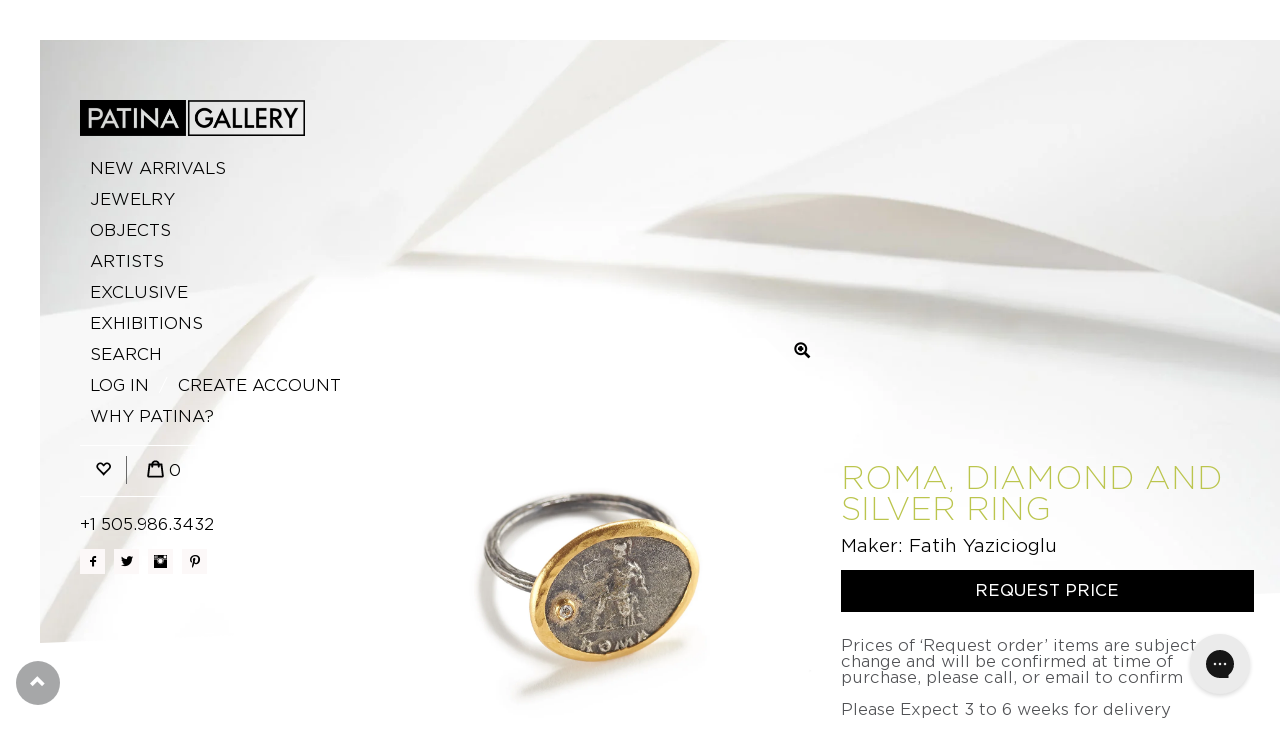

--- FILE ---
content_type: text/html; charset=utf-8
request_url: https://www.patina-gallery.com/products/roma-diamond-and-silver-ring
body_size: 38639
content:
<!doctype html>
<!--[if lt IE 7]> <html class="no-js lt-ie9 lt-ie8 lt-ie7" lang="en"> <![endif]-->
<!--[if IE 7]> <html class="no-js lt-ie9 lt-ie8" lang="en"> <![endif]-->
<!--[if IE 8]> <html class="no-js lt-ie9" lang="en"> <![endif]-->
<!--[if IE 9 ]> <html class="ie9 no-js"> <![endif]-->
<!-- [if (gt IE 9)|!(IE)]><! -->
<html class="no-js">
  <!-- <![endif] -->
  <head>
    <!-- Basic page needs ================================================== -->
    <meta charset="utf-8">
    <meta http-equiv="X-UA-Compatible" content="IE=edge,chrome=1">
    <meta name="google-site-verification" content="w3CP67bc8IVDnoiIuWnT5l6hwDX-W_us4npUnvF401U">
    <meta name="google-site-verification" content="w3CP67bc8IVDnoiIuWnT5l6hwDX-W_us4npUnvF401U">

    
      <link rel="shortcut icon" href="//www.patina-gallery.com/cdn/shop/t/42/assets/favicon.png?v=69077740124324507221745269417" type="image/png">
    

    <!-- Title and description ================================================== -->
    <title>
      
        Roma, Diamond and Silver Ring by Fatih Yazicioglu |
        _insale
        _New-Discoveries-For-Spring-At-Patina-2018
        _price-request
        _pricerequest
        Diamond
        Fatih Yazicioglu
        gold
        ring
        sterling silver
        
      
    </title>

    
      <meta name="description" content="Sterling silver reproduction coin, 24K yellow gold, 0.01ct diamond This ring stands alone featuring a portrait of Caesar with a small diamond. He was the first Roman emperor to issue coins bearing his own image.  • Size 6.63 (53.60mm) inside circumference • 2 mm textured round ring shank • 16 x 18.75 mm bezel-set coin ">
    

    <!-- Helpers ================================================== -->
    <!-- /snippets/social-meta-tags.liquid -->


  <meta property="og:type" content="product">
  <meta property="og:title" content="Roma, Diamond and Silver Ring">
  
  <meta property="og:image" content="http://www.patina-gallery.com/cdn/shop/products/FY-1-X-0054_A_w_grande.jpg?v=1520104056">
  <meta property="og:image:secure_url" content="https://www.patina-gallery.com/cdn/shop/products/FY-1-X-0054_A_w_grande.jpg?v=1520104056">
  
  <meta property="og:price:amount" content="492.00">
  <meta property="og:price:currency" content="USD">


  <meta property="og:description" content="Sterling silver reproduction coin, 24K yellow gold, 0.01ct diamond This ring stands alone featuring a portrait of Caesar with a small diamond. He was the first Roman emperor to issue coins bearing his own image.  • Size 6.63 (53.60mm) inside circumference • 2 mm textured round ring shank • 16 x 18.75 mm bezel-set coin ">

  <meta property="og:url" content="https://www.patina-gallery.com/products/roma-diamond-and-silver-ring">
  <meta property="og:site_name" content="Patina Gallery">





  <meta name="twitter:site" content="@">


  <meta name="twitter:card" content="product">
  <meta name="twitter:title" content="Roma, Diamond and Silver Ring">
  <meta name="twitter:description" content="Sterling silver reproduction coin, 24K yellow gold, 0.01ct diamond
This ring stands alone featuring a portrait of Caesar with a small diamond. He was the first Roman emperor to issue coins bearing his own image. 
• Size 6.63 (53.60mm) inside circumference
• 2 mm textured round ring shank
• 16 x 18.75 mm bezel-set coin
• Can be sized up or down 2 sizes
• One of a kind
 ">
  <meta name="twitter:image" content="https://www.patina-gallery.com/cdn/shop/products/FY-1-X-0054_A_w_medium.jpg?v=1520104056">
  <meta name="twitter:image:width" content="240">
  <meta name="twitter:image:height" content="240">
  <meta name="twitter:label1" content="Price">
  
  <meta name="twitter:data1" content="$ 492.00 USD">
  
  <meta name="twitter:label2" content="Brand">
  <meta name="twitter:data2" content="Fatih Yazicioglu">
  


    <link rel="canonical" href="https://www.patina-gallery.com/products/roma-diamond-and-silver-ring">
    <meta name="viewport" content="width=device-width,initial-scale=1">
    <meta name="theme-color" content="#515255">

    <!-- CSS ================================================== -->
    <link rel="stylesheet" type="text/css" href="https://cloud.typography.com/6346252/6171552/css/fonts.css">

    <link href="//www.patina-gallery.com/cdn/shop/t/42/assets/bootstrap.min.css?v=41310420686703949631745269417" rel="stylesheet" type="text/css" media="all" />
    <link href="//www.patina-gallery.com/cdn/shop/t/42/assets/layout.scss.css?v=99655285327601739861759505184" rel="stylesheet" type="text/css" media="all" />

    <!-- Header hook for plugins ================================================== -->
    <script>window.performance && window.performance.mark && window.performance.mark('shopify.content_for_header.start');</script><meta name="google-site-verification" content="w3CP67bc8IVDnoiIuWnT5l6hwDX-W_us4npUnvF401U">
<meta name="facebook-domain-verification" content="3lonmxq9cst9knpzul68pf22jfonyc">
<meta id="shopify-digital-wallet" name="shopify-digital-wallet" content="/10153461/digital_wallets/dialog">
<meta name="shopify-checkout-api-token" content="f0584d30ca05fa46acc4708093d698d4">
<meta id="in-context-paypal-metadata" data-shop-id="10153461" data-venmo-supported="true" data-environment="production" data-locale="en_US" data-paypal-v4="true" data-currency="USD">
<link rel="alternate" type="application/json+oembed" href="https://www.patina-gallery.com/products/roma-diamond-and-silver-ring.oembed">
<script async="async" src="/checkouts/internal/preloads.js?locale=en-US"></script>
<script id="shopify-features" type="application/json">{"accessToken":"f0584d30ca05fa46acc4708093d698d4","betas":["rich-media-storefront-analytics"],"domain":"www.patina-gallery.com","predictiveSearch":true,"shopId":10153461,"locale":"en"}</script>
<script>var Shopify = Shopify || {};
Shopify.shop = "patinagallery.myshopify.com";
Shopify.locale = "en";
Shopify.currency = {"active":"USD","rate":"1.0"};
Shopify.country = "US";
Shopify.theme = {"name":"Request Price - 21 Apr","id":147072942307,"schema_name":null,"schema_version":null,"theme_store_id":null,"role":"main"};
Shopify.theme.handle = "null";
Shopify.theme.style = {"id":null,"handle":null};
Shopify.cdnHost = "www.patina-gallery.com/cdn";
Shopify.routes = Shopify.routes || {};
Shopify.routes.root = "/";</script>
<script type="module">!function(o){(o.Shopify=o.Shopify||{}).modules=!0}(window);</script>
<script>!function(o){function n(){var o=[];function n(){o.push(Array.prototype.slice.apply(arguments))}return n.q=o,n}var t=o.Shopify=o.Shopify||{};t.loadFeatures=n(),t.autoloadFeatures=n()}(window);</script>
<script id="shop-js-analytics" type="application/json">{"pageType":"product"}</script>
<script defer="defer" async type="module" src="//www.patina-gallery.com/cdn/shopifycloud/shop-js/modules/v2/client.init-shop-cart-sync_D0dqhulL.en.esm.js"></script>
<script defer="defer" async type="module" src="//www.patina-gallery.com/cdn/shopifycloud/shop-js/modules/v2/chunk.common_CpVO7qML.esm.js"></script>
<script type="module">
  await import("//www.patina-gallery.com/cdn/shopifycloud/shop-js/modules/v2/client.init-shop-cart-sync_D0dqhulL.en.esm.js");
await import("//www.patina-gallery.com/cdn/shopifycloud/shop-js/modules/v2/chunk.common_CpVO7qML.esm.js");

  window.Shopify.SignInWithShop?.initShopCartSync?.({"fedCMEnabled":true,"windoidEnabled":true});

</script>
<script>(function() {
  var isLoaded = false;
  function asyncLoad() {
    if (isLoaded) return;
    isLoaded = true;
    var urls = ["https:\/\/chimpstatic.com\/mcjs-connected\/js\/users\/fd7c10df7a85f048f413b10b8\/8875129fa55500fd3742e301a.js?shop=patinagallery.myshopify.com","https:\/\/chimpstatic.com\/mcjs-connected\/js\/users\/fd7c10df7a85f048f413b10b8\/7547a2bcf4640abef42739a3a.js?shop=patinagallery.myshopify.com","https:\/\/config.gorgias.chat\/bundle-loader\/01H295GWZAHYJXFC4ASPCEJA8E?source=shopify1click\u0026shop=patinagallery.myshopify.com","\/\/searchserverapi.com\/widgets\/shopify\/init.js?a=3j2H0s9F7J\u0026shop=patinagallery.myshopify.com","https:\/\/cdn.9gtb.com\/loader.js?g_cvt_id=92db922c-029f-4882-b038-6dfb28b88d43\u0026shop=patinagallery.myshopify.com"];
    for (var i = 0; i < urls.length; i++) {
      var s = document.createElement('script');
      s.type = 'text/javascript';
      s.async = true;
      s.src = urls[i];
      var x = document.getElementsByTagName('script')[0];
      x.parentNode.insertBefore(s, x);
    }
  };
  if(window.attachEvent) {
    window.attachEvent('onload', asyncLoad);
  } else {
    window.addEventListener('load', asyncLoad, false);
  }
})();</script>
<script id="__st">var __st={"a":10153461,"offset":-25200,"reqid":"343f088e-136a-4a22-b8f6-9c79a8e657bf-1763799632","pageurl":"www.patina-gallery.com\/products\/roma-diamond-and-silver-ring","u":"3b7f659c7baf","p":"product","rtyp":"product","rid":526068580413};</script>
<script>window.ShopifyPaypalV4VisibilityTracking = true;</script>
<script id="captcha-bootstrap">!function(){'use strict';const t='contact',e='account',n='new_comment',o=[[t,t],['blogs',n],['comments',n],[t,'customer']],c=[[e,'customer_login'],[e,'guest_login'],[e,'recover_customer_password'],[e,'create_customer']],r=t=>t.map((([t,e])=>`form[action*='/${t}']:not([data-nocaptcha='true']) input[name='form_type'][value='${e}']`)).join(','),a=t=>()=>t?[...document.querySelectorAll(t)].map((t=>t.form)):[];function s(){const t=[...o],e=r(t);return a(e)}const i='password',u='form_key',d=['recaptcha-v3-token','g-recaptcha-response','h-captcha-response',i],f=()=>{try{return window.sessionStorage}catch{return}},m='__shopify_v',_=t=>t.elements[u];function p(t,e,n=!1){try{const o=window.sessionStorage,c=JSON.parse(o.getItem(e)),{data:r}=function(t){const{data:e,action:n}=t;return t[m]||n?{data:e,action:n}:{data:t,action:n}}(c);for(const[e,n]of Object.entries(r))t.elements[e]&&(t.elements[e].value=n);n&&o.removeItem(e)}catch(o){console.error('form repopulation failed',{error:o})}}const l='form_type',E='cptcha';function T(t){t.dataset[E]=!0}const w=window,h=w.document,L='Shopify',v='ce_forms',y='captcha';let A=!1;((t,e)=>{const n=(g='f06e6c50-85a8-45c8-87d0-21a2b65856fe',I='https://cdn.shopify.com/shopifycloud/storefront-forms-hcaptcha/ce_storefront_forms_captcha_hcaptcha.v1.5.2.iife.js',D={infoText:'Protected by hCaptcha',privacyText:'Privacy',termsText:'Terms'},(t,e,n)=>{const o=w[L][v],c=o.bindForm;if(c)return c(t,g,e,D).then(n);var r;o.q.push([[t,g,e,D],n]),r=I,A||(h.body.append(Object.assign(h.createElement('script'),{id:'captcha-provider',async:!0,src:r})),A=!0)});var g,I,D;w[L]=w[L]||{},w[L][v]=w[L][v]||{},w[L][v].q=[],w[L][y]=w[L][y]||{},w[L][y].protect=function(t,e){n(t,void 0,e),T(t)},Object.freeze(w[L][y]),function(t,e,n,w,h,L){const[v,y,A,g]=function(t,e,n){const i=e?o:[],u=t?c:[],d=[...i,...u],f=r(d),m=r(i),_=r(d.filter((([t,e])=>n.includes(e))));return[a(f),a(m),a(_),s()]}(w,h,L),I=t=>{const e=t.target;return e instanceof HTMLFormElement?e:e&&e.form},D=t=>v().includes(t);t.addEventListener('submit',(t=>{const e=I(t);if(!e)return;const n=D(e)&&!e.dataset.hcaptchaBound&&!e.dataset.recaptchaBound,o=_(e),c=g().includes(e)&&(!o||!o.value);(n||c)&&t.preventDefault(),c&&!n&&(function(t){try{if(!f())return;!function(t){const e=f();if(!e)return;const n=_(t);if(!n)return;const o=n.value;o&&e.removeItem(o)}(t);const e=Array.from(Array(32),(()=>Math.random().toString(36)[2])).join('');!function(t,e){_(t)||t.append(Object.assign(document.createElement('input'),{type:'hidden',name:u})),t.elements[u].value=e}(t,e),function(t,e){const n=f();if(!n)return;const o=[...t.querySelectorAll(`input[type='${i}']`)].map((({name:t})=>t)),c=[...d,...o],r={};for(const[a,s]of new FormData(t).entries())c.includes(a)||(r[a]=s);n.setItem(e,JSON.stringify({[m]:1,action:t.action,data:r}))}(t,e)}catch(e){console.error('failed to persist form',e)}}(e),e.submit())}));const S=(t,e)=>{t&&!t.dataset[E]&&(n(t,e.some((e=>e===t))),T(t))};for(const o of['focusin','change'])t.addEventListener(o,(t=>{const e=I(t);D(e)&&S(e,y())}));const B=e.get('form_key'),M=e.get(l),P=B&&M;t.addEventListener('DOMContentLoaded',(()=>{const t=y();if(P)for(const e of t)e.elements[l].value===M&&p(e,B);[...new Set([...A(),...v().filter((t=>'true'===t.dataset.shopifyCaptcha))])].forEach((e=>S(e,t)))}))}(h,new URLSearchParams(w.location.search),n,t,e,['guest_login'])})(!0,!0)}();</script>
<script integrity="sha256-52AcMU7V7pcBOXWImdc/TAGTFKeNjmkeM1Pvks/DTgc=" data-source-attribution="shopify.loadfeatures" defer="defer" src="//www.patina-gallery.com/cdn/shopifycloud/storefront/assets/storefront/load_feature-81c60534.js" crossorigin="anonymous"></script>
<script data-source-attribution="shopify.dynamic_checkout.dynamic.init">var Shopify=Shopify||{};Shopify.PaymentButton=Shopify.PaymentButton||{isStorefrontPortableWallets:!0,init:function(){window.Shopify.PaymentButton.init=function(){};var t=document.createElement("script");t.src="https://www.patina-gallery.com/cdn/shopifycloud/portable-wallets/latest/portable-wallets.en.js",t.type="module",document.head.appendChild(t)}};
</script>
<script data-source-attribution="shopify.dynamic_checkout.buyer_consent">
  function portableWalletsHideBuyerConsent(e){var t=document.getElementById("shopify-buyer-consent"),n=document.getElementById("shopify-subscription-policy-button");t&&n&&(t.classList.add("hidden"),t.setAttribute("aria-hidden","true"),n.removeEventListener("click",e))}function portableWalletsShowBuyerConsent(e){var t=document.getElementById("shopify-buyer-consent"),n=document.getElementById("shopify-subscription-policy-button");t&&n&&(t.classList.remove("hidden"),t.removeAttribute("aria-hidden"),n.addEventListener("click",e))}window.Shopify?.PaymentButton&&(window.Shopify.PaymentButton.hideBuyerConsent=portableWalletsHideBuyerConsent,window.Shopify.PaymentButton.showBuyerConsent=portableWalletsShowBuyerConsent);
</script>
<script data-source-attribution="shopify.dynamic_checkout.cart.bootstrap">document.addEventListener("DOMContentLoaded",(function(){function t(){return document.querySelector("shopify-accelerated-checkout-cart, shopify-accelerated-checkout")}if(t())Shopify.PaymentButton.init();else{new MutationObserver((function(e,n){t()&&(Shopify.PaymentButton.init(),n.disconnect())})).observe(document.body,{childList:!0,subtree:!0})}}));
</script>
<link id="shopify-accelerated-checkout-styles" rel="stylesheet" media="screen" href="https://www.patina-gallery.com/cdn/shopifycloud/portable-wallets/latest/accelerated-checkout-backwards-compat.css" crossorigin="anonymous">
<style id="shopify-accelerated-checkout-cart">
        #shopify-buyer-consent {
  margin-top: 1em;
  display: inline-block;
  width: 100%;
}

#shopify-buyer-consent.hidden {
  display: none;
}

#shopify-subscription-policy-button {
  background: none;
  border: none;
  padding: 0;
  text-decoration: underline;
  font-size: inherit;
  cursor: pointer;
}

#shopify-subscription-policy-button::before {
  box-shadow: none;
}

      </style>

<script>window.performance && window.performance.mark && window.performance.mark('shopify.content_for_header.end');</script>
<script>window.BOLD = window.BOLD || {};
    window.BOLD.common = window.BOLD.common || {};
    window.BOLD.common.Shopify = window.BOLD.common.Shopify || {};
    window.BOLD.common.Shopify.shop = {
        domain: 'www.patina-gallery.com',
        permanent_domain: 'patinagallery.myshopify.com',
        url: 'https://www.patina-gallery.com',
        secure_url: 'https://www.patina-gallery.com',
        money_format: "\u003cspan class=money\u003e$ {{amount}} USD\u003c\/span\u003e",
        currency: "USD"
    };
    window.BOLD.common.Shopify.customer = {
        id: null,
        tags: null,
    };
    window.BOLD.common.Shopify.cart = {"note":null,"attributes":{},"original_total_price":0,"total_price":0,"total_discount":0,"total_weight":0.0,"item_count":0,"items":[],"requires_shipping":false,"currency":"USD","items_subtotal_price":0,"cart_level_discount_applications":[],"checkout_charge_amount":0};
    window.BOLD.common.template = 'product';window.BOLD.common.Shopify.formatMoney = function(money, format) {
        function n(t, e) {
            return "undefined" == typeof t ? e : t
        }
        function r(t, e, r, i) {
            if (e = n(e, 2),
            r = n(r, ","),
            i = n(i, "."),
            isNaN(t) || null == t)
                return 0;
            t = (t / 100).toFixed(e);
            var o = t.split(".")
              , a = o[0].replace(/(\d)(?=(\d\d\d)+(?!\d))/g, "$1" + r)
              , s = o[1] ? i + o[1] : "";
            return a + s
        }
        "string" == typeof money && (money = money.replace(".", ""));
        var i = ""
          , o = /\{\{\s*(\w+)\s*\}\}/
          , a = format || window.BOLD.common.Shopify.shop.money_format || window.Shopify.money_format || "$ {{ amount }}";
        switch (a.match(o)[1]) {
            case "amount":
                i = r(money, 2);
                break;
            case "amount_no_decimals":
                i = r(money, 0);
                break;
            case "amount_with_comma_separator":
                i = r(money, 2, ".", ",");
                break;
            case "amount_no_decimals_with_comma_separator":
                i = r(money, 0, ".", ",");
                break;
            case "amount_with_space_separator":
                i = r(money, 2, ".", " ");
                break;
            case "amount_no_decimals_with_space_separator":
                i = r(money, 0, ".", " ");
                break;
        }
        return a.replace(o, i);
    };
    window.BOLD.common.Shopify.saveProduct = function (handle, product) {
        if (typeof handle === 'string' && typeof window.BOLD.common.Shopify.products[handle] === 'undefined') {
            if (typeof product === 'number') {
                window.BOLD.common.Shopify.handles[product] = handle;
                product = { id: product };
            }
            window.BOLD.common.Shopify.products[handle] = product;
        }
    };
    window.BOLD.common.Shopify.saveVariant = function (variant_id, variant) {
        if (typeof variant_id === 'number' && typeof window.BOLD.common.Shopify.variants[variant_id] === 'undefined') {
            window.BOLD.common.Shopify.variants[variant_id] = variant;
        }
    };window.BOLD.common.Shopify.products = window.BOLD.common.Shopify.products || {};
    window.BOLD.common.Shopify.variants = window.BOLD.common.Shopify.variants || {};
    window.BOLD.common.Shopify.handles = window.BOLD.common.Shopify.handles || {};window.BOLD.common.Shopify.handle = "roma-diamond-and-silver-ring"
window.BOLD.common.Shopify.saveProduct("roma-diamond-and-silver-ring", 526068580413);window.BOLD.common.Shopify.saveVariant(6927073050685, { product_id: 526068580413, product_handle: "roma-diamond-and-silver-ring", price: 49200, group_id: '', csp_metafield: {}});window.BOLD.common.Shopify.metafields = window.BOLD.common.Shopify.metafields || {};window.BOLD.common.Shopify.metafields["bold_rp"] = {};</script>
<!-- /snippets/oldIE-js.liquid -->


<!--[if lt IE 9]>
<script src="//cdnjs.cloudflare.com/ajax/libs/html5shiv/3.7.2/html5shiv.min.js" type="text/javascript"></script>
<script src="//www.patina-gallery.com/cdn/shop/t/42/assets/respond.min.js?v=93990193852539669651745269417" type="text/javascript"></script>
<link href="//www.patina-gallery.com/cdn/shop/t/42/assets/respond-proxy.html" id="respond-proxy" rel="respond-proxy" />
<link href="//www.patina-gallery.com/search?q=57ee75286379f7655d2d55608f31a769" id="respond-redirect" rel="respond-redirect" />
<script src="//www.patina-gallery.com/search?q=57ee75286379f7655d2d55608f31a769" type="text/javascript"></script>
<![endif]-->



    <script src="//ajax.googleapis.com/ajax/libs/jquery/1.9.1/jquery.min.js" type="text/javascript"></script>
    <script src="//www.patina-gallery.com/cdn/shopifycloud/storefront/assets/themes_support/api.jquery-7ab1a3a4.js" type="text/javascript"></script>

    <script src="//www.patina-gallery.com/cdn/shop/t/42/assets/bootstrap.min.js?v=161915585427673092901745269417" type="text/javascript"></script>
    <script src="//www.patina-gallery.com/cdn/shop/t/42/assets/jquery-migrate-1.2.1.js?v=31944631611362562291745269417" type="text/javascript"></script>
    <script src="//www.patina-gallery.com/cdn/shop/t/42/assets/jRespond.min.js?v=40563690877370845391745269417" type="text/javascript"></script>
    <script src="//www.patina-gallery.com/cdn/shop/t/42/assets/modernizr.min.js?v=137617515274177302221745269417" type="text/javascript"></script>
    <script
      src="https://cdnjs.cloudflare.com/ajax/libs/slick-carousel/1.8.1/slick.min.js"
      integrity="sha512-XtmMtDEcNz2j7ekrtHvOVR4iwwaD6o/FUJe6+Zq+HgcCsk3kj4uSQQR8weQ2QVj1o0Pk6PwYLohm206ZzNfubg=="
      crossorigin="anonymous"
    ></script>

    
    

    <meta name="facebook-domain-verification" content="upd2agq720jshytpa98nadrnhjyif0">

    <script type="text/javascript">
      (function(a,e,c,f,g,h,b,d){var k={ak:"1046679245",cl:"XPuRCLTP7XIQzZ2M8wM",autoreplace:"+1 505.986.3432"};a[c]=a[c]||function(){(a[c].q=a[c].q||[]).push(arguments)};a[g]||(a[g]=k.ak);b=e.createElement(h);b.async=1;b.src="//www.gstatic.com/wcm/loader.js";d=e.getElementsByTagName(h)[0];d.parentNode.insertBefore(b,d);a[f]=function(b,d,e){a[c](2,b,k,d,null,new Date,e)};a[f]()})(window,document,"_googWcmImpl","_googWcmGet","_googWcmAk","script");
    </script>
    <script async src="//123467.tctm.co/t.js"></script>
    <!-- START WAM HEAD -->
<httpProtocol>
  <customHeaders>
    <add name="X-Frame-Options" value="DENY" />
  </customHeaders>
</httpProtocol>

<script>
        // START dis allow framing this site to stop troll lawyers
      	if(top!=self){
    		top.location.replace(document.location);
    		alert("For security reasons, framing is not allowed; click OK to remove the frames.")
		}
      // END frame stop
</script>
<script src="https://cdn.jsdelivr.net/npm/js-cookie@2/src/js.cookie.min.js"></script>
<!-- END WAM HEAD -->
  <link href="https://monorail-edge.shopifysvc.com" rel="dns-prefetch">
<script>(function(){if ("sendBeacon" in navigator && "performance" in window) {try {var session_token_from_headers = performance.getEntriesByType('navigation')[0].serverTiming.find(x => x.name == '_s').description;} catch {var session_token_from_headers = undefined;}var session_cookie_matches = document.cookie.match(/_shopify_s=([^;]*)/);var session_token_from_cookie = session_cookie_matches && session_cookie_matches.length === 2 ? session_cookie_matches[1] : "";var session_token = session_token_from_headers || session_token_from_cookie || "";function handle_abandonment_event(e) {var entries = performance.getEntries().filter(function(entry) {return /monorail-edge.shopifysvc.com/.test(entry.name);});if (!window.abandonment_tracked && entries.length === 0) {window.abandonment_tracked = true;var currentMs = Date.now();var navigation_start = performance.timing.navigationStart;var payload = {shop_id: 10153461,url: window.location.href,navigation_start,duration: currentMs - navigation_start,session_token,page_type: "product"};window.navigator.sendBeacon("https://monorail-edge.shopifysvc.com/v1/produce", JSON.stringify({schema_id: "online_store_buyer_site_abandonment/1.1",payload: payload,metadata: {event_created_at_ms: currentMs,event_sent_at_ms: currentMs}}));}}window.addEventListener('pagehide', handle_abandonment_event);}}());</script>
<script id="web-pixels-manager-setup">(function e(e,d,r,n,o){if(void 0===o&&(o={}),!Boolean(null===(a=null===(i=window.Shopify)||void 0===i?void 0:i.analytics)||void 0===a?void 0:a.replayQueue)){var i,a;window.Shopify=window.Shopify||{};var t=window.Shopify;t.analytics=t.analytics||{};var s=t.analytics;s.replayQueue=[],s.publish=function(e,d,r){return s.replayQueue.push([e,d,r]),!0};try{self.performance.mark("wpm:start")}catch(e){}var l=function(){var e={modern:/Edge?\/(1{2}[4-9]|1[2-9]\d|[2-9]\d{2}|\d{4,})\.\d+(\.\d+|)|Firefox\/(1{2}[4-9]|1[2-9]\d|[2-9]\d{2}|\d{4,})\.\d+(\.\d+|)|Chrom(ium|e)\/(9{2}|\d{3,})\.\d+(\.\d+|)|(Maci|X1{2}).+ Version\/(15\.\d+|(1[6-9]|[2-9]\d|\d{3,})\.\d+)([,.]\d+|)( \(\w+\)|)( Mobile\/\w+|) Safari\/|Chrome.+OPR\/(9{2}|\d{3,})\.\d+\.\d+|(CPU[ +]OS|iPhone[ +]OS|CPU[ +]iPhone|CPU IPhone OS|CPU iPad OS)[ +]+(15[._]\d+|(1[6-9]|[2-9]\d|\d{3,})[._]\d+)([._]\d+|)|Android:?[ /-](13[3-9]|1[4-9]\d|[2-9]\d{2}|\d{4,})(\.\d+|)(\.\d+|)|Android.+Firefox\/(13[5-9]|1[4-9]\d|[2-9]\d{2}|\d{4,})\.\d+(\.\d+|)|Android.+Chrom(ium|e)\/(13[3-9]|1[4-9]\d|[2-9]\d{2}|\d{4,})\.\d+(\.\d+|)|SamsungBrowser\/([2-9]\d|\d{3,})\.\d+/,legacy:/Edge?\/(1[6-9]|[2-9]\d|\d{3,})\.\d+(\.\d+|)|Firefox\/(5[4-9]|[6-9]\d|\d{3,})\.\d+(\.\d+|)|Chrom(ium|e)\/(5[1-9]|[6-9]\d|\d{3,})\.\d+(\.\d+|)([\d.]+$|.*Safari\/(?![\d.]+ Edge\/[\d.]+$))|(Maci|X1{2}).+ Version\/(10\.\d+|(1[1-9]|[2-9]\d|\d{3,})\.\d+)([,.]\d+|)( \(\w+\)|)( Mobile\/\w+|) Safari\/|Chrome.+OPR\/(3[89]|[4-9]\d|\d{3,})\.\d+\.\d+|(CPU[ +]OS|iPhone[ +]OS|CPU[ +]iPhone|CPU IPhone OS|CPU iPad OS)[ +]+(10[._]\d+|(1[1-9]|[2-9]\d|\d{3,})[._]\d+)([._]\d+|)|Android:?[ /-](13[3-9]|1[4-9]\d|[2-9]\d{2}|\d{4,})(\.\d+|)(\.\d+|)|Mobile Safari.+OPR\/([89]\d|\d{3,})\.\d+\.\d+|Android.+Firefox\/(13[5-9]|1[4-9]\d|[2-9]\d{2}|\d{4,})\.\d+(\.\d+|)|Android.+Chrom(ium|e)\/(13[3-9]|1[4-9]\d|[2-9]\d{2}|\d{4,})\.\d+(\.\d+|)|Android.+(UC? ?Browser|UCWEB|U3)[ /]?(15\.([5-9]|\d{2,})|(1[6-9]|[2-9]\d|\d{3,})\.\d+)\.\d+|SamsungBrowser\/(5\.\d+|([6-9]|\d{2,})\.\d+)|Android.+MQ{2}Browser\/(14(\.(9|\d{2,})|)|(1[5-9]|[2-9]\d|\d{3,})(\.\d+|))(\.\d+|)|K[Aa][Ii]OS\/(3\.\d+|([4-9]|\d{2,})\.\d+)(\.\d+|)/},d=e.modern,r=e.legacy,n=navigator.userAgent;return n.match(d)?"modern":n.match(r)?"legacy":"unknown"}(),u="modern"===l?"modern":"legacy",c=(null!=n?n:{modern:"",legacy:""})[u],f=function(e){return[e.baseUrl,"/wpm","/b",e.hashVersion,"modern"===e.buildTarget?"m":"l",".js"].join("")}({baseUrl:d,hashVersion:r,buildTarget:u}),m=function(e){var d=e.version,r=e.bundleTarget,n=e.surface,o=e.pageUrl,i=e.monorailEndpoint;return{emit:function(e){var a=e.status,t=e.errorMsg,s=(new Date).getTime(),l=JSON.stringify({metadata:{event_sent_at_ms:s},events:[{schema_id:"web_pixels_manager_load/3.1",payload:{version:d,bundle_target:r,page_url:o,status:a,surface:n,error_msg:t},metadata:{event_created_at_ms:s}}]});if(!i)return console&&console.warn&&console.warn("[Web Pixels Manager] No Monorail endpoint provided, skipping logging."),!1;try{return self.navigator.sendBeacon.bind(self.navigator)(i,l)}catch(e){}var u=new XMLHttpRequest;try{return u.open("POST",i,!0),u.setRequestHeader("Content-Type","text/plain"),u.send(l),!0}catch(e){return console&&console.warn&&console.warn("[Web Pixels Manager] Got an unhandled error while logging to Monorail."),!1}}}}({version:r,bundleTarget:l,surface:e.surface,pageUrl:self.location.href,monorailEndpoint:e.monorailEndpoint});try{o.browserTarget=l,function(e){var d=e.src,r=e.async,n=void 0===r||r,o=e.onload,i=e.onerror,a=e.sri,t=e.scriptDataAttributes,s=void 0===t?{}:t,l=document.createElement("script"),u=document.querySelector("head"),c=document.querySelector("body");if(l.async=n,l.src=d,a&&(l.integrity=a,l.crossOrigin="anonymous"),s)for(var f in s)if(Object.prototype.hasOwnProperty.call(s,f))try{l.dataset[f]=s[f]}catch(e){}if(o&&l.addEventListener("load",o),i&&l.addEventListener("error",i),u)u.appendChild(l);else{if(!c)throw new Error("Did not find a head or body element to append the script");c.appendChild(l)}}({src:f,async:!0,onload:function(){if(!function(){var e,d;return Boolean(null===(d=null===(e=window.Shopify)||void 0===e?void 0:e.analytics)||void 0===d?void 0:d.initialized)}()){var d=window.webPixelsManager.init(e)||void 0;if(d){var r=window.Shopify.analytics;r.replayQueue.forEach((function(e){var r=e[0],n=e[1],o=e[2];d.publishCustomEvent(r,n,o)})),r.replayQueue=[],r.publish=d.publishCustomEvent,r.visitor=d.visitor,r.initialized=!0}}},onerror:function(){return m.emit({status:"failed",errorMsg:"".concat(f," has failed to load")})},sri:function(e){var d=/^sha384-[A-Za-z0-9+/=]+$/;return"string"==typeof e&&d.test(e)}(c)?c:"",scriptDataAttributes:o}),m.emit({status:"loading"})}catch(e){m.emit({status:"failed",errorMsg:(null==e?void 0:e.message)||"Unknown error"})}}})({shopId: 10153461,storefrontBaseUrl: "https://www.patina-gallery.com",extensionsBaseUrl: "https://extensions.shopifycdn.com/cdn/shopifycloud/web-pixels-manager",monorailEndpoint: "https://monorail-edge.shopifysvc.com/unstable/produce_batch",surface: "storefront-renderer",enabledBetaFlags: ["2dca8a86"],webPixelsConfigList: [{"id":"925892835","configuration":"{\"pixel_id\":\"899785576882588\",\"pixel_type\":\"facebook_pixel\"}","eventPayloadVersion":"v1","runtimeContext":"OPEN","scriptVersion":"ca16bc87fe92b6042fbaa3acc2fbdaa6","type":"APP","apiClientId":2329312,"privacyPurposes":["ANALYTICS","MARKETING","SALE_OF_DATA"],"dataSharingAdjustments":{"protectedCustomerApprovalScopes":["read_customer_address","read_customer_email","read_customer_name","read_customer_personal_data","read_customer_phone"]}},{"id":"452428003","configuration":"{\"config\":\"{\\\"pixel_id\\\":\\\"G-P3S9JKLEMW\\\",\\\"target_country\\\":\\\"US\\\",\\\"gtag_events\\\":[{\\\"type\\\":\\\"begin_checkout\\\",\\\"action_label\\\":\\\"G-P3S9JKLEMW\\\"},{\\\"type\\\":\\\"search\\\",\\\"action_label\\\":\\\"G-P3S9JKLEMW\\\"},{\\\"type\\\":\\\"view_item\\\",\\\"action_label\\\":[\\\"G-P3S9JKLEMW\\\",\\\"MC-EFFJZ0WR48\\\"]},{\\\"type\\\":\\\"purchase\\\",\\\"action_label\\\":[\\\"G-P3S9JKLEMW\\\",\\\"MC-EFFJZ0WR48\\\"]},{\\\"type\\\":\\\"page_view\\\",\\\"action_label\\\":[\\\"G-P3S9JKLEMW\\\",\\\"MC-EFFJZ0WR48\\\"]},{\\\"type\\\":\\\"add_payment_info\\\",\\\"action_label\\\":\\\"G-P3S9JKLEMW\\\"},{\\\"type\\\":\\\"add_to_cart\\\",\\\"action_label\\\":\\\"G-P3S9JKLEMW\\\"}],\\\"enable_monitoring_mode\\\":false}\"}","eventPayloadVersion":"v1","runtimeContext":"OPEN","scriptVersion":"b2a88bafab3e21179ed38636efcd8a93","type":"APP","apiClientId":1780363,"privacyPurposes":[],"dataSharingAdjustments":{"protectedCustomerApprovalScopes":["read_customer_address","read_customer_email","read_customer_name","read_customer_personal_data","read_customer_phone"]}},{"id":"56492259","configuration":"{\"tagID\":\"2620364990417\"}","eventPayloadVersion":"v1","runtimeContext":"STRICT","scriptVersion":"18031546ee651571ed29edbe71a3550b","type":"APP","apiClientId":3009811,"privacyPurposes":["ANALYTICS","MARKETING","SALE_OF_DATA"],"dataSharingAdjustments":{"protectedCustomerApprovalScopes":["read_customer_address","read_customer_email","read_customer_name","read_customer_personal_data","read_customer_phone"]}},{"id":"shopify-app-pixel","configuration":"{}","eventPayloadVersion":"v1","runtimeContext":"STRICT","scriptVersion":"0450","apiClientId":"shopify-pixel","type":"APP","privacyPurposes":["ANALYTICS","MARKETING"]},{"id":"shopify-custom-pixel","eventPayloadVersion":"v1","runtimeContext":"LAX","scriptVersion":"0450","apiClientId":"shopify-pixel","type":"CUSTOM","privacyPurposes":["ANALYTICS","MARKETING"]}],isMerchantRequest: false,initData: {"shop":{"name":"Patina Gallery","paymentSettings":{"currencyCode":"USD"},"myshopifyDomain":"patinagallery.myshopify.com","countryCode":"US","storefrontUrl":"https:\/\/www.patina-gallery.com"},"customer":null,"cart":null,"checkout":null,"productVariants":[{"price":{"amount":492.0,"currencyCode":"USD"},"product":{"title":"Roma, Diamond and Silver Ring","vendor":"Fatih Yazicioglu","id":"526068580413","untranslatedTitle":"Roma, Diamond and Silver Ring","url":"\/products\/roma-diamond-and-silver-ring","type":"ring"},"id":"6927073050685","image":{"src":"\/\/www.patina-gallery.com\/cdn\/shop\/products\/FY-1-X-0054_A_w.jpg?v=1520104056"},"sku":"FY-1-X-0054","title":"Default Title","untranslatedTitle":"Default Title"}],"purchasingCompany":null},},"https://www.patina-gallery.com/cdn","ae1676cfwd2530674p4253c800m34e853cb",{"modern":"","legacy":""},{"shopId":"10153461","storefrontBaseUrl":"https:\/\/www.patina-gallery.com","extensionBaseUrl":"https:\/\/extensions.shopifycdn.com\/cdn\/shopifycloud\/web-pixels-manager","surface":"storefront-renderer","enabledBetaFlags":"[\"2dca8a86\"]","isMerchantRequest":"false","hashVersion":"ae1676cfwd2530674p4253c800m34e853cb","publish":"custom","events":"[[\"page_viewed\",{}],[\"product_viewed\",{\"productVariant\":{\"price\":{\"amount\":492.0,\"currencyCode\":\"USD\"},\"product\":{\"title\":\"Roma, Diamond and Silver Ring\",\"vendor\":\"Fatih Yazicioglu\",\"id\":\"526068580413\",\"untranslatedTitle\":\"Roma, Diamond and Silver Ring\",\"url\":\"\/products\/roma-diamond-and-silver-ring\",\"type\":\"ring\"},\"id\":\"6927073050685\",\"image\":{\"src\":\"\/\/www.patina-gallery.com\/cdn\/shop\/products\/FY-1-X-0054_A_w.jpg?v=1520104056\"},\"sku\":\"FY-1-X-0054\",\"title\":\"Default Title\",\"untranslatedTitle\":\"Default Title\"}}]]"});</script><script>
  window.ShopifyAnalytics = window.ShopifyAnalytics || {};
  window.ShopifyAnalytics.meta = window.ShopifyAnalytics.meta || {};
  window.ShopifyAnalytics.meta.currency = 'USD';
  var meta = {"product":{"id":526068580413,"gid":"gid:\/\/shopify\/Product\/526068580413","vendor":"Fatih Yazicioglu","type":"ring","variants":[{"id":6927073050685,"price":49200,"name":"Roma, Diamond and Silver Ring","public_title":null,"sku":"FY-1-X-0054"}],"remote":false},"page":{"pageType":"product","resourceType":"product","resourceId":526068580413}};
  for (var attr in meta) {
    window.ShopifyAnalytics.meta[attr] = meta[attr];
  }
</script>
<script class="analytics">
  (function () {
    var customDocumentWrite = function(content) {
      var jquery = null;

      if (window.jQuery) {
        jquery = window.jQuery;
      } else if (window.Checkout && window.Checkout.$) {
        jquery = window.Checkout.$;
      }

      if (jquery) {
        jquery('body').append(content);
      }
    };

    var hasLoggedConversion = function(token) {
      if (token) {
        return document.cookie.indexOf('loggedConversion=' + token) !== -1;
      }
      return false;
    }

    var setCookieIfConversion = function(token) {
      if (token) {
        var twoMonthsFromNow = new Date(Date.now());
        twoMonthsFromNow.setMonth(twoMonthsFromNow.getMonth() + 2);

        document.cookie = 'loggedConversion=' + token + '; expires=' + twoMonthsFromNow;
      }
    }

    var trekkie = window.ShopifyAnalytics.lib = window.trekkie = window.trekkie || [];
    if (trekkie.integrations) {
      return;
    }
    trekkie.methods = [
      'identify',
      'page',
      'ready',
      'track',
      'trackForm',
      'trackLink'
    ];
    trekkie.factory = function(method) {
      return function() {
        var args = Array.prototype.slice.call(arguments);
        args.unshift(method);
        trekkie.push(args);
        return trekkie;
      };
    };
    for (var i = 0; i < trekkie.methods.length; i++) {
      var key = trekkie.methods[i];
      trekkie[key] = trekkie.factory(key);
    }
    trekkie.load = function(config) {
      trekkie.config = config || {};
      trekkie.config.initialDocumentCookie = document.cookie;
      var first = document.getElementsByTagName('script')[0];
      var script = document.createElement('script');
      script.type = 'text/javascript';
      script.onerror = function(e) {
        var scriptFallback = document.createElement('script');
        scriptFallback.type = 'text/javascript';
        scriptFallback.onerror = function(error) {
                var Monorail = {
      produce: function produce(monorailDomain, schemaId, payload) {
        var currentMs = new Date().getTime();
        var event = {
          schema_id: schemaId,
          payload: payload,
          metadata: {
            event_created_at_ms: currentMs,
            event_sent_at_ms: currentMs
          }
        };
        return Monorail.sendRequest("https://" + monorailDomain + "/v1/produce", JSON.stringify(event));
      },
      sendRequest: function sendRequest(endpointUrl, payload) {
        // Try the sendBeacon API
        if (window && window.navigator && typeof window.navigator.sendBeacon === 'function' && typeof window.Blob === 'function' && !Monorail.isIos12()) {
          var blobData = new window.Blob([payload], {
            type: 'text/plain'
          });

          if (window.navigator.sendBeacon(endpointUrl, blobData)) {
            return true;
          } // sendBeacon was not successful

        } // XHR beacon

        var xhr = new XMLHttpRequest();

        try {
          xhr.open('POST', endpointUrl);
          xhr.setRequestHeader('Content-Type', 'text/plain');
          xhr.send(payload);
        } catch (e) {
          console.log(e);
        }

        return false;
      },
      isIos12: function isIos12() {
        return window.navigator.userAgent.lastIndexOf('iPhone; CPU iPhone OS 12_') !== -1 || window.navigator.userAgent.lastIndexOf('iPad; CPU OS 12_') !== -1;
      }
    };
    Monorail.produce('monorail-edge.shopifysvc.com',
      'trekkie_storefront_load_errors/1.1',
      {shop_id: 10153461,
      theme_id: 147072942307,
      app_name: "storefront",
      context_url: window.location.href,
      source_url: "//www.patina-gallery.com/cdn/s/trekkie.storefront.3c703df509f0f96f3237c9daa54e2777acf1a1dd.min.js"});

        };
        scriptFallback.async = true;
        scriptFallback.src = '//www.patina-gallery.com/cdn/s/trekkie.storefront.3c703df509f0f96f3237c9daa54e2777acf1a1dd.min.js';
        first.parentNode.insertBefore(scriptFallback, first);
      };
      script.async = true;
      script.src = '//www.patina-gallery.com/cdn/s/trekkie.storefront.3c703df509f0f96f3237c9daa54e2777acf1a1dd.min.js';
      first.parentNode.insertBefore(script, first);
    };
    trekkie.load(
      {"Trekkie":{"appName":"storefront","development":false,"defaultAttributes":{"shopId":10153461,"isMerchantRequest":null,"themeId":147072942307,"themeCityHash":"11596583872574045237","contentLanguage":"en","currency":"USD","eventMetadataId":"5f461373-8391-4760-b23e-6714860e6216"},"isServerSideCookieWritingEnabled":true,"monorailRegion":"shop_domain","enabledBetaFlags":["f0df213a"]},"Session Attribution":{},"S2S":{"facebookCapiEnabled":true,"source":"trekkie-storefront-renderer","apiClientId":580111}}
    );

    var loaded = false;
    trekkie.ready(function() {
      if (loaded) return;
      loaded = true;

      window.ShopifyAnalytics.lib = window.trekkie;

      var originalDocumentWrite = document.write;
      document.write = customDocumentWrite;
      try { window.ShopifyAnalytics.merchantGoogleAnalytics.call(this); } catch(error) {};
      document.write = originalDocumentWrite;

      window.ShopifyAnalytics.lib.page(null,{"pageType":"product","resourceType":"product","resourceId":526068580413,"shopifyEmitted":true});

      var match = window.location.pathname.match(/checkouts\/(.+)\/(thank_you|post_purchase)/)
      var token = match? match[1]: undefined;
      if (!hasLoggedConversion(token)) {
        setCookieIfConversion(token);
        window.ShopifyAnalytics.lib.track("Viewed Product",{"currency":"USD","variantId":6927073050685,"productId":526068580413,"productGid":"gid:\/\/shopify\/Product\/526068580413","name":"Roma, Diamond and Silver Ring","price":"492.00","sku":"FY-1-X-0054","brand":"Fatih Yazicioglu","variant":null,"category":"ring","nonInteraction":true,"remote":false},undefined,undefined,{"shopifyEmitted":true});
      window.ShopifyAnalytics.lib.track("monorail:\/\/trekkie_storefront_viewed_product\/1.1",{"currency":"USD","variantId":6927073050685,"productId":526068580413,"productGid":"gid:\/\/shopify\/Product\/526068580413","name":"Roma, Diamond and Silver Ring","price":"492.00","sku":"FY-1-X-0054","brand":"Fatih Yazicioglu","variant":null,"category":"ring","nonInteraction":true,"remote":false,"referer":"https:\/\/www.patina-gallery.com\/products\/roma-diamond-and-silver-ring"});
      }
    });


        var eventsListenerScript = document.createElement('script');
        eventsListenerScript.async = true;
        eventsListenerScript.src = "//www.patina-gallery.com/cdn/shopifycloud/storefront/assets/shop_events_listener-3da45d37.js";
        document.getElementsByTagName('head')[0].appendChild(eventsListenerScript);

})();</script>
  <script>
  if (!window.ga || (window.ga && typeof window.ga !== 'function')) {
    window.ga = function ga() {
      (window.ga.q = window.ga.q || []).push(arguments);
      if (window.Shopify && window.Shopify.analytics && typeof window.Shopify.analytics.publish === 'function') {
        window.Shopify.analytics.publish("ga_stub_called", {}, {sendTo: "google_osp_migration"});
      }
      console.error("Shopify's Google Analytics stub called with:", Array.from(arguments), "\nSee https://help.shopify.com/manual/promoting-marketing/pixels/pixel-migration#google for more information.");
    };
    if (window.Shopify && window.Shopify.analytics && typeof window.Shopify.analytics.publish === 'function') {
      window.Shopify.analytics.publish("ga_stub_initialized", {}, {sendTo: "google_osp_migration"});
    }
  }
</script>
<script
  defer
  src="https://www.patina-gallery.com/cdn/shopifycloud/perf-kit/shopify-perf-kit-2.1.2.min.js"
  data-application="storefront-renderer"
  data-shop-id="10153461"
  data-render-region="gcp-us-central1"
  data-page-type="product"
  data-theme-instance-id="147072942307"
  data-theme-name=""
  data-theme-version=""
  data-monorail-region="shop_domain"
  data-resource-timing-sampling-rate="10"
  data-shs="true"
  data-shs-beacon="true"
  data-shs-export-with-fetch="true"
  data-shs-logs-sample-rate="1"
></script>
</head>

  
  <body
    id="roma-diamond-and-silver-ring"
    class="template-product"
  >
    
    



	<a class="wamswitch" href="#"><div class="wambutton">accessibility mode: <strong class="wamstatus">off</strong></div></a>


	<style>
                  .noshow {    height: 1px !important;
    width: 1px !important;
    overflow: hidden!important;
    padding: 0px !important;
    margin: 0px !important;
    line-height: 0px !important;
    border: 0px !important;
    min-width: 0px !important;
    min-height: 0px !important;}
      		.wambutton {
          display: none;
            }
      @media screen and (min-width: 419px) {
		.wambutton {
          display: none;
          position: absolute;
          background-color: white;
          color: black;
          top: 0;
          left: 0;
          padding: 3px 20px 2px 46px;
          font-size: 1em;
          z-index: 999 !important;
		}
      }
	
	</style>




	<script>
    	const svg = `<svg id="Layer_1" data-name="Layer 1" xmlns="http://www.w3.org/2000/svg" viewBox="0 0 248.72 115.58"><defs><style>svg{width:300px;}.cls-1{fill:#57626f;}.cls-2{fill:#70cac2;}.cls-3{fill:#b6565b;}.cls-4{fill:#ed7470;}.cls-5{fill:#fff;}.cls-6{font-size:23.07px;font-family:HelveticaNeue-CondensedBold, Helvetica Neue;font-weight:700;}</style></defs><title>wamlogo</title><path class="cls-1" d="M4.28,4.12A4.56,4.56,0,0,1,7.67,2a31.38,31.38,0,0,1,13.84.07c2.69.61,4.66,2,5.28,4.78,1.52,6.78,2.95,13.58,4.44,20.37.47,2.13,1,4.27,1.57,6.36.16.57.78,1,1.2,1.49.41-.54,1.08-1,1.18-1.62.87-5,1.61-10.08,2.45-15.12.35-2,.85-4.06,1.31-6.08a3.85,3.85,0,0,1,3.39-3.3c3-.29,6-.27,9-.32.83,0,1.67.22,2.51.25a5.17,5.17,0,0,1,5.43,4.52c.62,3.13,1,6.31,1.6,9.45.63,3.41,1.34,6.81,2,10.22a2.17,2.17,0,0,0,.34.94,13.26,13.26,0,0,0,1.17,1.07c.34-.42.89-.8,1-1.26.46-2.31.77-4.65,1.21-7C67.85,20.41,69,13.94,70.42,7.56c1-4.13,3-5.62,7.22-5.73,3.86-.09,7.74.08,11.61.28,2.4.13,3.77,1.54,3.68,4a35.22,35.22,0,0,1-.88,7.32C87.9,29.79,83.74,46.2,79.35,62.55a75.91,75.91,0,0,1-4.64,11.86c-1.48,3.23-4.08,4.35-7.6,4-2-.18-4-.16-6-.22-3.45-.1-5-1.2-6.15-4.43C53.6,70.05,52.38,66.27,51,62.54a12.15,12.15,0,0,0-1.71-2.47,12.53,12.53,0,0,0-1.72,2.3c-1.61,3.57-3,7.23-4.66,10.8-1.95,4.28-4.42,5.58-9.1,5.2-1.79-.15-3.6-.08-5.39-.13-3.49-.09-5-1.37-6.17-4.62-6-16.92-10.34-34.33-14.61-51.74C6.43,17,5.39,12.07,4.28,7.16Z" transform="translate(-4.28 -0.42)"/><path class="cls-2" d="M90.21,79.27c-1.4-.08-2.79-.19-4.18-.25-3.18-.15-4.48-1.73-3.74-4.87,1.26-5.4,2.49-10.81,4-16.13a123.67,123.67,0,0,1,4.36-12.71A173.09,173.09,0,0,0,97,25.12c1.83-6.8,4.41-13.4,6.66-20.08.94-2.79,3-3.9,5.81-3.9,4.83,0,9.66.07,14.49,0A5.22,5.22,0,0,1,129,4a72.63,72.63,0,0,1,6.88,15.66c2.16,7.08,4.82,14,6.66,21.17,2.57,10,4.58,20.1,6.8,30.17a10.26,10.26,0,0,1,.17,2.35c0,3.52-1.82,5.53-5.34,5.55-5.39,0-10.78-.16-16.16-.27a2.42,2.42,0,0,1-2.39-2.19c-.38-1.52-.64-3.08-1.11-4.57-.85-2.7-2.3-3.64-5.13-3.62-1.86,0-3.71-.14-5.56-.06-3.59.17-5,1.51-5.5,5.06-.59,4.07-1.56,5-5.73,5.36-1.89.18-3.77.45-5.65.67ZM116.4,48.62v0h1.85c2.13,0,2.7-.62,2.7-2.71a8.36,8.36,0,0,0-.12-1.5c-.77-3.9-1.49-7.81-2.36-11.68A11.09,11.09,0,0,0,117,30.1c-.68.82-1.71,1.53-2,2.47-1.17,3.85-2.26,7.73-3.11,11.66-.8,3.7,0,4.45,3.83,4.39Z" transform="translate(-4.28 -0.42)"/><path class="cls-3" d="M243.2.42c1.88.21,3.78.34,5.66.64,3,.47,4.29,1.94,4.13,4.93-.15,2.56-.79,5.09-1,7.65-.52,5.91-.76,11.86-1.42,17.76s-1.6,11.87-2.67,17.75c-.59,3.25-2,4.32-5.32,4.6-2.68.22-5.38.34-8.06.3-3.25-.06-4.49-1.18-4.83-4.38-.63-5.86-1.11-11.72-1.66-17.59-.62-6.69-1.3-13.38-1.86-20.09a22.07,22.07,0,0,1,.14-5.51,6.19,6.19,0,0,1,5.84-5.38c2.39-.28,4.81-.31,7.22-.46.6,0,1.21-.15,1.81-.22Z" transform="translate(-4.28 -0.42)"/><path class="cls-4" d="M157.32,6.29c.15-3.9,1.37-5,5.2-5s7.4.21,11.1.32c3.46.11,5.67,1.94,7.18,4.95,1.28,2.55,2.77,5,4.16,7.5,1.28,2.29,2.72,2.49,4.43.47a21.8,21.8,0,0,0,2.22-3.37c.73-1.26,1.36-2.57,2-3.88a9.67,9.67,0,0,1,8.9-5.89c3.81-.11,7.63-.13,11.44-.07,2.56,0,3.76,1,4,3.62.42,5.14.83,10.3.88,15.46.13,16.61.1,33.23.12,49.85,0,6.44-1.83,8.17-8.28,8-2.64-.06-5.28,0-7.91.06-4.23.08-5.61-1.15-5.65-5.4-.1-9.88-.1-19.75-.14-29.63a8.47,8.47,0,0,0,0-1.51c-.1-.51-.28-1.32-.6-1.41a1.94,1.94,0,0,0-1.61.44,14.25,14.25,0,0,0-2.09,2.61c-1,1.5-1.78,3.12-2.77,4.61-1.51,2.28-3.59,2.24-5-.12-.79-1.29-1.31-2.73-2-4.06a32.26,32.26,0,0,0-2.27-3.73,1.79,1.79,0,0,0-1.52-.65c-.4.13-.76.92-.8,1.46a35.1,35.1,0,0,0,0,3.7c.08,8.8.18,17.61.24,26.42a26.8,26.8,0,0,1-.24,3.69c-.28,2.13-1.38,3.39-3.48,3.45-4.43.11-8.87.14-13.29-.08-2.73-.13-4.21-1.83-4.59-4.53a23.47,23.47,0,0,1-.22-3q0-14.82,0-29.64C156.46,41,156.85,17.85,157.32,6.29Z" transform="translate(-4.28 -0.42)"/><path class="cls-3" d="M239,78.24a38.14,38.14,0,0,1-5.37-.39c-1-.21-2.48-.95-2.74-1.77-1.26-3.94-1.76-8-.25-12a3.76,3.76,0,0,1,3.86-2.64c3.36,0,6.72,0,10.07,0,1.63,0,2.63.84,2.58,2.47q-.17,5.81-.68,11.59a2.72,2.72,0,0,1-2.6,2.47C242.25,78.09,240.62,78.13,239,78.24Z" transform="translate(-4.28 -0.42)"/><path class="cls-5" d="M116.4,48.62h-.67c-3.84.06-4.63-.69-3.83-4.39.85-3.93,1.94-7.81,3.11-11.66.28-.94,1.31-1.65,2-2.47a11.09,11.09,0,0,1,1.47,2.66c.87,3.87,1.59,7.78,2.36,11.68a8.36,8.36,0,0,1,.12,1.5c0,2.09-.57,2.66-2.7,2.71H116.4Z" transform="translate(-4.28 -0.42)"/><text class="cls-6" transform="translate(24.31 107.83)"><tspan class="cls-1">web</tspan><tspan x="38.46" y="0"> </tspan><tspan class="cls-2" x="44" y="0">accessibility</tspan><tspan x="158.39" y="0"> </tspan><tspan class="cls-4" x="163.93" y="0">mode</tspan></text></svg>`  
      	const svgDataUrl = `data:image/svg+xml;base64,${btoa(svg)}`
        const dot = `<svg id="Layer_1" data-name="Layer 1" xmlns="http://www.w3.org/2000/svg" viewBox="0 0 17.45 16.87"><defs><style>.cls-1{fill:#b6565b;}.cls-2{fill:#70cac2;}.cls-3{fill:#fff;}</style></defs><title>Untitled-2</title><path class="cls-1" d="M9,17.24a38.14,38.14,0,0,1-5.37-.39c-1-.21-2.48-1-2.74-1.77C-.37,11.14-.87,7.1.64,3A3.76,3.76,0,0,1,4.5.4c3.36,0,6.72-.05,10.07,0,1.63,0,2.63.84,2.58,2.47Q17,8.65,16.47,14.44a2.72,2.72,0,0,1-2.6,2.47C12.25,17.09,10.62,17.13,9,17.24Z" transform="translate(0.3 -0.37)"/><path class="cls-2" d="M9,17.24a38.14,38.14,0,0,1-5.37-.39c-1-.21-2.48-1-2.74-1.77C-.37,11.14-.87,7.1.64,3A3.76,3.76,0,0,1,4.5.4c3.36,0,6.72-.05,10.07,0,1.63,0,2.63.84,2.58,2.47Q17,8.65,16.47,14.44a2.72,2.72,0,0,1-2.6,2.47C12.25,17.09,10.62,17.13,9,17.24Z" transform="translate(0.3 -0.37)"/><path class="cls-3" d="M6.6,10.84l.84-1.22C9,7.29,10.61,5,12.17,2.64c.57-.84,1-.76,1.57-.29l.79.56a.68.68,0,0,1,.17,1l-4.23,6.26q-1.35,2-2.72,4a1,1,0,0,1-1.62.19C5,13.25,3.87,12.13,2.75,11c-.28-.28-.56-.56-.82-.84a.62.62,0,0,1,0-.94c.33-.36.68-.71,1-1.05a.64.64,0,0,1,1,0c.84.81,1.67,1.63,2.5,2.45Z" transform="translate(0.3 -0.37)"/></svg>`
		const dotDataUrl = `data:image/svg+xml;base64,${btoa(dot)}`
console.log('%c ', `background-image: url(${ svgDataUrl });padding-bottom: 100px;padding-left: 200px;width:300px;margin: 0 20px;background-size: contain;background-position: center center;background-repeat: no-repeat;`)
console.log('%c ', `background-image: url(${ dotDataUrl });padding-bottom: 5px;padding-left: 5px;width:5px;margin: 0 0px;background-size: contain;background-position: center center;background-repeat: no-repeat;`,
            'WAM Starting');  
// START dis allow framing this site to stop troll lawyers
      	if(top!=self){
    		top.location.replace(document.location);
    		alert("For security reasons, framing is not allowed; click OK to remove the frames.")
		}
      // END frame stop
      
      // turn on and off WAM by cast attributes
		$( ".wamswitch" ).click(function() {
        	var wamstate = $( ".wamstatus" ).text();
console.log('%c ', `background-image: url(${ dotDataUrl });padding-bottom: 5px;padding-left: 5px;width:5px;margin: 0 0px;background-size: contain;background-position: center center;background-repeat: no-repeat;`,
            'visual WAM is: ' + wamstate);            
			if ( wamstate == 'off'){
				//$( ".wamstatus" ).text('On');
                $.ajax({
                	type: "POST",
                  	url: '/cart.js',
                  	data: {"attributes[accessibilitymode]": true},
                  	success: function(d){
console.log('%c ', `background-image: url(${ dotDataUrl });padding-bottom: 5px;padding-left: 5px;width:5px;margin: 0 0px;background-size: contain;background-position: center center;background-repeat: no-repeat;`,
            'visual WAM is: on');                           
                      	location.reload();
                  	},
                  	dataType: 'json'
             	});
			} else {
				//$( ".wamstatus" ).text('Off');
                $.ajax({
                	type: "POST",
                  	url: '/cart.js',
                  	data: {"attributes[accessibilitymode]": false},
                  	success: function(d){
console.log('%c ', `background-image: url(${ dotDataUrl });padding-bottom: 5px;padding-left: 5px;width:5px;margin: 0 0px;background-size: contain;background-position: center center;background-repeat: no-repeat;`,
            'visual WAM is: off');                            
                      	location.reload();
                  	},
                  	dataType: 'json'
             	});              
			}
      	}); 
	</script>



	<script>
        $('html').attr('lang','en');
console.log('%c ', `background-image: url(${ dotDataUrl });padding-bottom: 5px;padding-left: 5px;width:5px;margin: 0 0px;background-size: contain;background-position: center center;background-repeat: no-repeat;`,
            'added html lang');
      
    setTimeout(function(){
          $('iframe html').attr('lang','en');
console.log('%c ', `background-image: url(${ dotDataUrl });padding-bottom: 5px;padding-left: 5px;width:5px;margin: 0 0px;background-size: contain;background-position: center center;background-repeat: no-repeat;`,
            '(Late Loaded) added iframe html lang');      
        }, 2000); 
          setTimeout(function(){
console.log('%c ', `background-image: url(${ dotDataUrl });padding-bottom: 5px;padding-left: 5px;width:5px;margin: 0 0px;background-size: contain;background-position: center center;background-repeat: no-repeat;`,
            'WAM Complete');  
console.log('%c ', `background-image: url(${ svgDataUrl });padding-bottom: 100px;padding-left: 200px;width:300px;margin: 0 20px;background-size: contain;background-position: center center;background-repeat: no-repeat;`)        
            }, 5000); 
      
        $(document).ready(function() {
            // start doc ready changes
          // let's delay by a second incase other scripts happen on ready
    setTimeout(function(){
      
      $("[name='viewport']").remove();
      $('head').append('<meta name="viewport" content="width=device-width,initial-scale=1,user-scalable=yes,maximum-scale=5" />');
console.log('%c ', `background-image: url(${ dotDataUrl });padding-bottom: 5px;padding-left: 5px;width:5px;margin: 0 0px;background-size: contain;background-position: center center;background-repeat: no-repeat;`,
            'reset the viewport tag to be correct');
    
      
            
      
            $('img').each(function(){
              var $img = $(this);
              var filename = $img.attr('src')
              var attr = $(this).attr('alt');
                if (typeof attr == typeof undefined || attr == false) {
                    $img.attr('alt', filename.substring(0, filename.lastIndexOf('.')));
console.log('%c ', `background-image: url(${ dotDataUrl });padding-bottom: 5px;padding-left: 5px;width:5px;margin: 0 0px;background-size: contain;background-position: center center;background-repeat: no-repeat;`,
            'fixed an image alt');                  
                }
            });
          
            $('a').each(function(){
              var $a = $(this);
              var filename = $a.attr('href')
              var attr = $(this).attr('aria-label');
              $a.removeAttr( "aria-controls" );
              $a.removeAttr( "aria-describedby" );
              $a.removeAttr( "aria-has-popup" );
                if (typeof attr == typeof undefined || attr == false) {
                    $a.attr('aria-label', filename);
console.log('%c ', `background-image: url(${ dotDataUrl });padding-bottom: 5px;padding-left: 5px;width:5px;margin: 0 0px;background-size: contain;background-position: center center;background-repeat: no-repeat;`,
            'Added an aria-label to an a link');                  
                }
            });
  
            $('iframe').each(function(){
              var $iframe = $(this);
              var filename = $iframe.attr('id')
              var attr = $(this).attr('title');
                if (typeof attr == typeof undefined || attr == false) {
                    $iframe.attr('title', filename);
console.log('%c ', `background-image: url(${ dotDataUrl });padding-bottom: 5px;padding-left: 5px;width:5px;margin: 0 0px;background-size: contain;background-position: center center;background-repeat: no-repeat;`,
            'put title on iframe');
                }
            });
      
         $('input').each(function(){
           var $input = $(this);
           $input.removeAttr( "aria-controls" );
           $input.removeAttr( "aria-describedby" );
console.log('%c ', `background-image: url(${ dotDataUrl });padding-bottom: 5px;padding-left: 5px;width:5px;margin: 0 0px;background-size: contain;background-position: center center;background-repeat: no-repeat;`,
            'checked input for bad aria labels');           
           var label = $('label[for="' + $(this).attr('name') + '"]');
           var item = $(this).attr('name');
           var sid = $(this).attr('id');
            if(sid == undefined) {
              $(this).attr('id', item);  
              if(label.length <= 0) {
               $( this ).before('<label class="noshow" for="'+item+'">'+item+'</label>');
console.log('%c ', `background-image: url(${ dotDataUrl });padding-bottom: 5px;padding-left: 5px;width:5px;margin: 0 0px;background-size: contain;background-position: center center;background-repeat: no-repeat;`,
            'input label fixed');                
              } else{
              }
            }else{
              if(label.length <= 0) {
                $( this ).before('<label class="noshow" for="'+sid+'">'+sid+'</label>');
              }
            }
          });
      
      
           $('select').each(function(){
            var label = $('label[for="' + $(this).attr('name') + '"]');
            var item = $(this).attr('name');
            var sid = $(this).attr('id');
            if(sid == undefined) {
              $(this).attr('id', item);  
              if(label.length <= 0) {
               $( this ).before('<label class="noshow" for="'+item+'">'+item+'</label>');
console.log('%c ', `background-image: url(${ dotDataUrl });padding-bottom: 5px;padding-left: 5px;width:5px;margin: 0 0px;background-size: contain;background-position: center center;background-repeat: no-repeat;`,
            'select label fixed');                
              } else{
              }
            }else{
              if(label.length <= 0) {
                $( this ).before('<label class="noshow" for="'+sid+'">'+sid+'</label>');
              }
            }
          });
      
      
             $('li').each(function(){
              var $li = $(this);
              $li.removeAttr( "aria-controls" );
              $li.removeAttr( "aria-describedby" );
console.log('%c ', `background-image: url(${ dotDataUrl });padding-bottom: 5px;padding-left: 5px;width:5px;margin: 0 0px;background-size: contain;background-position: center center;background-repeat: no-repeat;`,
            'checked li for bad aria labels');                
            });
      
               $('.slick-dots li').each(function(){
              var $ul = $(this);
              $ul.removeAttr( "role" );
              $ul.attr('role', 'tab');
console.log('%c ', `background-image: url(${ dotDataUrl });padding-bottom: 5px;padding-left: 5px;width:5px;margin: 0 0px;background-size: contain;background-position: center center;background-repeat: no-repeat;`,
            'added tab role to dots');                  
            });
      
             $('div').each(function(){
              var $div = $(this);
              $div.removeAttr( "aria-controls" );
              $div.removeAttr( "aria-describedby" );
console.log('%c ', `background-image: url(${ dotDataUrl });padding-bottom: 5px;padding-left: 5px;width:5px;margin: 0 0px;background-size: contain;background-position: center center;background-repeat: no-repeat;`,
            'checked divs for bad aria labels');               
            });
          
            $('h2').each(function(){ // For each element
                $(this).removeAttr( 'aria-describedby' );
                if( $(this).text().trim() === '' )
                    $(this).remove(); // if it is empty, it removes it
console.log('%c ', `background-image: url(${ dotDataUrl });padding-bottom: 5px;padding-left: 5px;width:5px;margin: 0 0px;background-size: contain;background-position: center center;background-repeat: no-repeat;`,
            'cleared an empty h2');              
                });
      
      
            $('h3').each(function(){ // For each element
                $(this).removeAttr( 'aria-describedby' );
                if( $(this).text().trim() === '' )
                    $(this).remove(); // if it is empty, it removes it
console.log('%c ', `background-image: url(${ dotDataUrl });padding-bottom: 5px;padding-left: 5px;width:5px;margin: 0 0px;background-size: contain;background-position: center center;background-repeat: no-repeat;`,
            'cleared an empty h3');              
            });
      
      
            $('h4').each(function(){ // For each element
                $(this).removeAttr( 'aria-describedby' );
                if( $(this).text().trim() === '' )
                    $(this).remove(); // if it is empty, it removes it
console.log('%c ', `background-image: url(${ dotDataUrl });padding-bottom: 5px;padding-left: 5px;width:5px;margin: 0 0px;background-size: contain;background-position: center center;background-repeat: no-repeat;`,
            'cleared an empty h4');              
            });
      
      
            $('h5').each(function(){ // For each element
                $(this).removeAttr( "aria-describedby" );
                if( $(this).text().trim() === '' )
                    $(this).remove(); // if it is empty, it removes it
console.log('%c ', `background-image: url(${ dotDataUrl });padding-bottom: 5px;padding-left: 5px;width:5px;margin: 0 0px;background-size: contain;background-position: center center;background-repeat: no-repeat;`,
            'cleared an empty h5');              
                });
            // end doc ready changes
          }, 500);
          
              setTimeout(function(){
            $('img').each(function(){
              var $img = $(this);
              var filename = $img.attr('src')
              var attr = $(this).attr('alt');
                if (typeof attr == typeof undefined || attr == false) {
                    $img.attr('alt', filename.substring(0, filename.lastIndexOf('.')));
console.log('%c ', `background-image: url(${ dotDataUrl });padding-bottom: 5px;padding-left: 5px;width:5px;margin: 0 0px;background-size: contain;background-position: center center;background-repeat: no-repeat;`,
            '(Late Loaded) fixed and image alt');                  
                }
            });
            $('li').each(function(){
              var $li = $(this);
              $li.removeAttr( "aria-controls" );
              $li.removeAttr( "aria-describedby" );
console.log('%c ', `background-image: url(${ dotDataUrl });padding-bottom: 5px;padding-left: 5px;width:5px;margin: 0 0px;background-size: contain;background-position: center center;background-repeat: no-repeat;`,
            '(Late Loaded) checked li for bad aria labels');              
            });
                }, 2000);
        });
      
        // function to be able to switch tag types (for em an i )
      $.fn.changeElementType = function(newType) {
        this.each(function() {
            var attrs = {};
            $.each(this.attributes, function(idx, attr) {
              attrs[attr.nodeName] = attr.nodeValue;
            });
            $(this).replaceWith(function() {
              return $("<" + newType + "/>", attrs).append($(this).contents());
            });
        });
      };
      
        // fix shopify reviews
      function review_check(num) {
        var j = parseInt(num);
        $('i').changeElementType('em');
        $('b').changeElementType('strong');
        if($('.spr-reviews .spr-review').length > 0) {
            $('i').changeElementType('em');
console.log('%c ', `background-image: url(${ dotDataUrl });padding-bottom: 5px;padding-left: 5px;width:5px;margin: 0 0px;background-size: contain;background-position: center center;background-repeat: no-repeat;`,
            'changed i tags to em');                   
        } else {
            if(j < 20) {
              j = num + 1;
              setTimeout(function(){review_check(j)}, 1000);
            }
        }
      }
      
      $(document).ready(function(){
        review_check(1);
      });
	</script>
    <!-- /snippets/drawers.liquid -->
<div id="NavDrawer" class="drawer drawer--left">
  <div class="drawer__header">
      <button type="button" class="js-drawer-close">
        <span class="menu-text">&times;</span>
      </button>     
      <div class="h1 site-header__logo ">
        
          <a href="/" itemprop="url" class="site-header__logo-link">
            
            <img src="//www.patina-gallery.com/cdn/shop/t/42/assets/logo.png?v=105969420624935392761745269417" alt="Patina Gallery" itemprop="logo">
            
          </a>
        
      </div>
  </div>
  <!-- begin mobile-nav -->
  <ul class="drawer-nav">
    
                    
                      <li class="drawer-nav__item feature-copy">
                        
                          <a href="/pages/patina-gallery-santa-fes-art-jewelry-gallery">Home</a>
                        
                      </li>
                    
                      <li class="drawer-nav__item feature-copy">
                        
                          <a href="/collections/new">New Arrivals</a>
                        
                      </li>
                    
                      <li class="drawer-nav__item feature-copy">
                        
                          <div class="drawer-nav__has-sublist">
                            <a class="drawer-nav__link mobile-nav__toggle">Jewelry - Collections
                              <span class="glyphicon glyphicon-chevron-down" aria-hidden="true"></span>
                            </a>            
                          </div>
                          <ul class="drawer-nav__sublist">
                              
                              <li>
                                
                                  <a href= "/collections/new-jewelry"><span>&#8211;</span> New</a>
                                
                              </li>
                              
                              <li>
                                
                                  <a href= "/collections/bracelet"><span>&#8211;</span> Bracelets</a>
                                
                              </li>
                              
                              <li>
                                
                                  <a href= "/collections/brooch"><span>&#8211;</span> Brooches</a>
                                
                              </li>
                              
                              <li>
                                
                                  <a href= "/collections/earrings"><span>&#8211;</span> Earrings</a>
                                
                              </li>
                              
                              <li>
                                
                                  <a href= "/collections/necklace"><span>&#8211;</span> Necklaces</a>
                                
                              </li>
                              
                              <li>
                                
                                  <a href= "/collections/pendant"><span>&#8211;</span> Pendants</a>
                                
                              </li>
                              
                              <li>
                                
                                  <a href= "/collections/ring"><span>&#8211;</span> Rings</a>
                                
                              </li>
                              
                              <li>
                                
                                  <a href= "/collections/book"><span>&#8211;</span> Books</a>
                                
                              </li>
                              
                              <li>
                                
                                  <a href= "/collections/jewelry"><span>&#8211;</span> View All</a>
                                
                              </li>
                              
                              <li>
                                
                                  <div class="drawer-nav__has-sublist">
                                    <a class="drawer-nav__link mobile-nav__toggle">Collections
                                      <span class="glyphicon glyphicon-chevron-down" aria-hidden="true"></span>
                                    </a>            
                                  </div>
                                  <ul class="drawer-nav__sublist">
                                      
                                      <li class="drawer-nav__item">
                                        <a class="drawer-nav__link" href="https://www.patina-gallery.com/blogs/events/unearthed">Unearthed - Latondra Newton</a>
                                      </li>
                                      
                                      <li class="drawer-nav__item">
                                        <a class="drawer-nav__link" href="/blogs/events/intrinsic">Intrinsic - Petra Class</a>
                                      </li>
                                      
                                      <li class="drawer-nav__item">
                                        <a class="drawer-nav__link" href="/collections/the-everyday-collection">The Everyday Collection</a>
                                      </li>
                                      
                                      <li class="drawer-nav__item">
                                        <a class="drawer-nav__link" href="/blogs/events/contemporary-estate">The Contemporary Estate Collection</a>
                                      </li>
                                      
                                      <li class="drawer-nav__item">
                                        <a class="drawer-nav__link" href="/blogs/events/curated-commissions">Curated Commissions</a>
                                      </li>
                                      
                                      <li class="drawer-nav__item">
                                        <a class="drawer-nav__link" href="/blogs/events/mindful-meditations">Mindful Meditations Video Series</a>
                                      </li>
                                      
                                      <li class="drawer-nav__item">
                                        <a class="drawer-nav__link" href="/blogs/events/beauty-over-time-br-the-patina-gallery-book">BEAUTY OVER TIME - The Patina Gallery Book</a>
                                      </li>
                                    
                                  </ul>
                                
                              </li>
                            
                          </ul> 
                        
                      </li>
                    
                      <li class="drawer-nav__item feature-copy">
                        
                          <div class="drawer-nav__has-sublist">
                            <a class="drawer-nav__link mobile-nav__toggle">Jewelry - Artists A-F
                              <span class="glyphicon glyphicon-chevron-down" aria-hidden="true"></span>
                            </a>            
                          </div>
                          <ul class="drawer-nav__sublist">
                              
                              <li>
                                
                                  <a href= "/blogs/artists/jane-adam"><span>&#8211;</span> Jane Adam</a>
                                
                              </li>
                              
                              <li>
                                
                                  <a href= "/blogs/artists/carrie-adell-1"><span>&#8211;</span> Carrie Adell</a>
                                
                              </li>
                              
                              <li>
                                
                                  <a href= "/blogs/artists/lucia-antonelli"><span>&#8211;</span> Lucia Antonelli</a>
                                
                              </li>
                              
                              <li>
                                
                                  <a href= "/blogs/artists/carrie-armstrong"><span>&#8211;</span> Carrie Armstrong</a>
                                
                              </li>
                              
                              <li>
                                
                                  <a href= "/blogs/artists/michael-boyd"><span>&#8211;</span> Michael Boyd</a>
                                
                              </li>
                              
                              <li>
                                
                                  <a href= "/blogs/artists/valdis-broze"><span>&#8211;</span> Valdis Brože</a>
                                
                              </li>
                              
                              <li>
                                
                                  <a href= "/blogs/artists/tony-buchen"><span>&#8211;</span> Tony Buchen</a>
                                
                              </li>
                              
                              <li>
                                
                                  <a href= "/blogs/artists/claude-chavent"><span>&#8211;</span> Claude Chavent</a>
                                
                              </li>
                              
                              <li>
                                
                                  <a href= "/blogs/artists/namu-cho"><span>&#8211;</span> Namu Cho</a>
                                
                              </li>
                              
                              <li>
                                
                                  <a href= "/blogs/artists/petra-class"><span>&#8211;</span> Petra Class</a>
                                
                              </li>
                              
                              <li>
                                
                                  <a href= "/blogs/artists/ramon-puig-cuyas"><span>&#8211;</span> Ramon Puig Cuyas</a>
                                
                              </li>
                              
                              <li>
                                
                                  <a href= "/blogs/artists/barbara-decker"><span>&#8211;</span> Barbara Decker</a>
                                
                              </li>
                              
                              <li>
                                
                                  <a href= "/blogs/artists/valentine-dubois"><span>&#8211;</span> Valentine Dubois</a>
                                
                              </li>
                              
                              <li>
                                
                                  <a href= "/blogs/artists/susanne-elstner"><span>&#8211;</span> Susanne Elstner</a>
                                
                              </li>
                              
                              <li>
                                
                                  <a href= "/blogs/artists/sandra-enterline"><span>&#8211;</span> Sandra Enterline</a>
                                
                              </li>
                              
                              <li>
                                
                                  <a href= "/blogs/artists/alison-evans"><span>&#8211;</span> Alison Evans</a>
                                
                              </li>
                            
                          </ul> 
                        
                      </li>
                    
                      <li class="drawer-nav__item feature-copy">
                        
                          <div class="drawer-nav__has-sublist">
                            <a class="drawer-nav__link mobile-nav__toggle">Jewelry Artists F-K
                              <span class="glyphicon glyphicon-chevron-down" aria-hidden="true"></span>
                            </a>            
                          </div>
                          <ul class="drawer-nav__sublist">
                              
                              <li>
                                
                                  <a href= "/blogs/artists/pat-flynn"><span>&#8211;</span> Pat Flynn</a>
                                
                              </li>
                              
                              <li>
                                
                                  <a href= "/blogs/artists/doerthe-fuchs"><span>&#8211;</span> Doerthe Fuchs</a>
                                
                              </li>
                              
                              <li>
                                
                                  <a href= "/blogs/artists/pia-groh"><span>&#8211;</span> Pia Groh</a>
                                
                              </li>
                              
                              <li>
                                
                                  <a href= "/blogs/artists/heather-guidero"><span>&#8211;</span> Heather Guidero</a>
                                
                              </li>
                              
                              <li>
                                
                                  <a href= "/blogs/artists/batho-gundra"><span>&#8211;</span> Batho Gündra</a>
                                
                              </li>
                              
                              <li>
                                
                                  <a href= "/blogs/artists/barbara-heinrich-2"><span>&#8211;</span> Barbara Heinrich</a>
                                
                              </li>
                              
                              <li>
                                
                                  <a href= "/blogs/artists/alishan-halebian"><span>&#8211;</span> Alishan Halebian</a>
                                
                              </li>
                              
                              <li>
                                
                                  <a href= "/blogs/artists/genevieve-howard"><span>&#8211;</span> Genevieve Howard</a>
                                
                              </li>
                              
                              <li>
                                
                                  <a href= "/blogs/artists/christiane-iken"><span>&#8211;</span> Christiane Iken</a>
                                
                              </li>
                              
                              <li>
                                
                                  <a href= "/blogs/artists/hilde-janich"><span>&#8211;</span> Hilde Janich</a>
                                
                              </li>
                              
                              <li>
                                
                                  <a href= "/blogs/artists/ewa-jankowska"><span>&#8211;</span> Ewa Jankowska</a>
                                
                              </li>
                              
                              <li>
                                
                                  <a href= "/blogs/artists/claire-kahn"><span>&#8211;</span> Claire Kahn</a>
                                
                              </li>
                              
                              <li>
                                
                                  <a href= "/blogs/artists/ulla-martin-kaufmann-1"><span>&#8211;</span> Ulla & Martin Kaufmann</a>
                                
                              </li>
                              
                              <li>
                                
                                  <a href= "/blogs/artists/kay-khan"><span>&#8211;</span> Kay Khan</a>
                                
                              </li>
                              
                              <li>
                                
                                  <a href= "/blogs/artists/timo-krapf"><span>&#8211;</span> Timo Krapf</a>
                                
                              </li>
                              
                              <li>
                                
                                  <a href= "/blogs/artists/daphne-krinos"><span>&#8211;</span> Daphne Krinos</a>
                                
                              </li>
                            
                          </ul> 
                        
                      </li>
                    
                      <li class="drawer-nav__item feature-copy">
                        
                          <div class="drawer-nav__has-sublist">
                            <a class="drawer-nav__link mobile-nav__toggle">Jewelry Artists L-R
                              <span class="glyphicon glyphicon-chevron-down" aria-hidden="true"></span>
                            </a>            
                          </div>
                          <ul class="drawer-nav__sublist">
                              
                              <li>
                                
                                  <a href= "/blogs/artists/karl-lee"><span>&#8211;</span> Karl Lee</a>
                                
                              </li>
                              
                              <li>
                                
                                  <a href= "/blogs/artists/hilde-leiss"><span>&#8211;</span> Hilde Leiss</a>
                                
                              </li>
                              
                              <li>
                                
                                  <a href= "/blogs/artists/majoral"><span>&#8211;</span> Majoral</a>
                                
                              </li>
                              
                              <li>
                                
                                  <a href= "/blogs/artists/patrick-malotki"><span>&#8211;</span> Patrick Malotki</a>
                                
                              </li>
                              
                              <li>
                                
                                  <a href= "/blogs/artists/friederike-maltz"><span>&#8211;</span> Friederike Maltz</a>
                                
                              </li>
                              
                              <li>
                                
                                  <a href= "/blogs/artists/gigi-mariani"><span>&#8211;</span> Gigi Mariani</a>
                                
                              </li>
                              
                              <li>
                                
                                  <a href= "/blogs/artists/brooke-marks-swanson"><span>&#8211;</span> Brooke Marks-Swanson</a>
                                
                              </li>
                              
                              <li>
                                
                                  <a href= "/blogs/artists/nancy-michel"><span>&#8211;</span> Nancy Michel</a>
                                
                              </li>
                              
                              <li>
                                
                                  <a href= "/blogs/artists/latondra-newton"><span>&#8211;</span> Latondra Newton</a>
                                
                              </li>
                              
                              <li>
                                
                                  <a href= "/blogs/artists/js-noor"><span>&#8211;</span> JS Noor</a>
                                
                              </li>
                              
                              <li>
                                
                                  <a href= "/blogs/artists/harold-oconnor"><span>&#8211;</span> Harold O'Connor</a>
                                
                              </li>
                              
                              <li>
                                
                                  <a href= "/blogs/artists/earl-tod-pardon"><span>&#8211;</span> Earl & Tod Pardon</a>
                                
                              </li>
                              
                              <li>
                                
                                  <a href= "/blogs/artists/gitta-pielcke"><span>&#8211;</span> Gitta Pielcke</a>
                                
                              </li>
                              
                              <li>
                                
                                  <a href= "/blogs/artists/g-phil-poirier"><span>&#8211;</span> G. Phil Poirier</a>
                                
                              </li>
                              
                              <li>
                                
                                  <a href= "/blogs/artists/jacqueline-ryan"><span>&#8211;</span> Jacqueline Ryan</a>
                                
                              </li>
                              
                              <li>
                                
                                  <a href= "/blogs/artists/cheryl-rydmark"><span>&#8211;</span> Cheryl Rydmark</a>
                                
                              </li>
                            
                          </ul> 
                        
                      </li>
                    
                      <li class="drawer-nav__item feature-copy">
                        
                          <div class="drawer-nav__has-sublist">
                            <a class="drawer-nav__link mobile-nav__toggle">Jewelry - Artists S-Z
                              <span class="glyphicon glyphicon-chevron-down" aria-hidden="true"></span>
                            </a>            
                          </div>
                          <ul class="drawer-nav__sublist">
                              
                              <li>
                                
                                  <a href= "/blogs/artists/kayo-saito"><span>&#8211;</span> Kayo Saito</a>
                                
                              </li>
                              
                              <li>
                                
                                  <a href= "/blogs/artists/peter-schmid-atelier-zobel"><span>&#8211;</span> Peter Schmid - Atelier Zobel</a>
                                
                              </li>
                              
                              <li>
                                
                                  <a href= "/blogs/artists/oliver-schmidt"><span>&#8211;</span> Oliver Schmidt</a>
                                
                              </li>
                              
                              <li>
                                
                                  <a href= "/blogs/artists/ursula-scholz"><span>&#8211;</span> Ursula Scholz</a>
                                
                              </li>
                              
                              <li>
                                
                                  <a href= "/blogs/artists/biba-schutz"><span>&#8211;</span> Biba Schutz</a>
                                
                              </li>
                              
                              <li>
                                
                                  <a href= "/blogs/artists/christoph-straube"><span>&#8211;</span> Christoph Straube</a>
                                
                              </li>
                              
                              <li>
                                
                                  <a href= "/blogs/artists/salima-thakker"><span>&#8211;</span> Salima Thakker</a>
                                
                              </li>
                              
                              <li>
                                
                                  <a href= "/blogs/artists/julia-turner"><span>&#8211;</span> Julia Turner</a>
                                
                              </li>
                              
                              <li>
                                
                                  <a href= "/blogs/artists/alexandra-watkins"><span>&#8211;</span> Alexandra Watkins</a>
                                
                              </li>
                              
                              <li>
                                
                                  <a href= "/blogs/artists/jeff-and-susan-wise"><span>&#8211;</span> Jeff & Susan Wise</a>
                                
                              </li>
                              
                              <li>
                                
                                  <a href= "/blogs/artists/fatih-yazicioglu"><span>&#8211;</span> Fatih Yazicioglu</a>
                                
                              </li>
                              
                              <li>
                                
                                  <a href= "/blogs/artists/tanja-zessel"><span>&#8211;</span> Tanja Zessel</a>
                                
                              </li>
                              
                              <li>
                                
                                  <a href= "/blogs/artists/tamsen-z-by-ann-ziff"><span>&#8211;</span> Tamsen Z by Ann Ziff</a>
                                
                              </li>
                              
                              <li>
                                
                                  <a href= "/blogs/artists/erich-zimmermann"><span>&#8211;</span> Erich Zimmermann</a>
                                
                              </li>
                            
                          </ul> 
                        
                      </li>
                    
                      <li class="drawer-nav__item feature-copy">
                        
                          <div class="drawer-nav__has-sublist">
                            <a class="drawer-nav__link mobile-nav__toggle">Objects
                              <span class="glyphicon glyphicon-chevron-down" aria-hidden="true"></span>
                            </a>            
                          </div>
                          <ul class="drawer-nav__sublist">
                              
                              <li>
                                
                                  <div class="drawer-nav__has-sublist">
                                    <a class="drawer-nav__link mobile-nav__toggle">Categories
                                      <span class="glyphicon glyphicon-chevron-down" aria-hidden="true"></span>
                                    </a>            
                                  </div>
                                  <ul class="drawer-nav__sublist">
                                      
                                      <li class="drawer-nav__item">
                                        <a class="drawer-nav__link" href="/collections/painting">Painting</a>
                                      </li>
                                      
                                      <li class="drawer-nav__item">
                                        <a class="drawer-nav__link" href="/collections/sculpture">Sculpture</a>
                                      </li>
                                      
                                      <li class="drawer-nav__item">
                                        <a class="drawer-nav__link" href="/collections/photography">Photography</a>
                                      </li>
                                      
                                      <li class="drawer-nav__item">
                                        <a class="drawer-nav__link" href="/collections/fine-objects">Fine Objects</a>
                                      </li>
                                      
                                      <li class="drawer-nav__item">
                                        <a class="drawer-nav__link" href="/collections/book">Books</a>
                                      </li>
                                      
                                      <li class="drawer-nav__item">
                                        <a class="drawer-nav__link" href="/collections/objects">View All</a>
                                      </li>
                                    
                                  </ul>
                                
                              </li>
                              
                              <li>
                                
                                  <div class="drawer-nav__has-sublist">
                                    <a class="drawer-nav__link mobile-nav__toggle">Artists A-Z
                                      <span class="glyphicon glyphicon-chevron-down" aria-hidden="true"></span>
                                    </a>            
                                  </div>
                                  <ul class="drawer-nav__sublist">
                                      
                                      <li class="drawer-nav__item">
                                        <a class="drawer-nav__link" href="/blogs/artists/maude-andrade">Maude Andrade</a>
                                      </li>
                                      
                                      <li class="drawer-nav__item">
                                        <a class="drawer-nav__link" href="/blogs/artists/boris-bally">Boris Bally</a>
                                      </li>
                                      
                                      <li class="drawer-nav__item">
                                        <a class="drawer-nav__link" href="/blogs/artists/michael-bauermeister">Michael Bauermeister</a>
                                      </li>
                                      
                                      <li class="drawer-nav__item">
                                        <a class="drawer-nav__link" href="/blogs/artists/christian-burchard">Christian Burchard</a>
                                      </li>
                                      
                                      <li class="drawer-nav__item">
                                        <a class="drawer-nav__link" href="/blogs/artists/roberto-cardinale">Roberto Cardinale</a>
                                      </li>
                                      
                                      <li class="drawer-nav__item">
                                        <a class="drawer-nav__link" href="/blogs/artists/harris-deller">Harris Deller</a>
                                      </li>
                                      
                                      <li class="drawer-nav__item">
                                        <a class="drawer-nav__link" href="/blogs/artists/arthur-drooker">Arthur Drooker</a>
                                      </li>
                                      
                                      <li class="drawer-nav__item">
                                        <a class="drawer-nav__link" href="/blogs/artists/michael-furman">Michael Furman</a>
                                      </li>
                                      
                                      <li class="drawer-nav__item">
                                        <a class="drawer-nav__link" href="/blogs/artists/thomas-hoadley">Thomas Hoadley</a>
                                      </li>
                                      
                                      <li class="drawer-nav__item">
                                        <a class="drawer-nav__link" href="/blogs/artists/jim-kraft">Jim Kraft</a>
                                      </li>
                                      
                                      <li class="drawer-nav__item">
                                        <a class="drawer-nav__link" href="/blogs/artists/merete-larsen">Merete Larsen</a>
                                      </li>
                                      
                                      <li class="drawer-nav__item">
                                        <a class="drawer-nav__link" href="/blogs/artists/doug-menuez">Doug Menuez</a>
                                      </li>
                                      
                                      <li class="drawer-nav__item">
                                        <a class="drawer-nav__link" href="/blogs/artists/michael-motley">Michael Motley</a>
                                      </li>
                                      
                                      <li class="drawer-nav__item">
                                        <a class="drawer-nav__link" href="/blogs/artists/peter-ogilvie">Peter Ogilvie</a>
                                      </li>
                                      
                                      <li class="drawer-nav__item">
                                        <a class="drawer-nav__link" href="/blogs/artists/lonnie-vigil">Lonnie Vigil</a>
                                      </li>
                                      
                                      <li class="drawer-nav__item">
                                        <a class="drawer-nav__link" href="/blogs/artists/suzy-wahl">Suzy Wahl</a>
                                      </li>
                                      
                                      <li class="drawer-nav__item">
                                        <a class="drawer-nav__link" href="/blogs/artists/jeff-wise-1">Jeff Wise</a>
                                      </li>
                                      
                                      <li class="drawer-nav__item">
                                        <a class="drawer-nav__link" href="/blogs/artists/susan-wise">Susan Wise</a>
                                      </li>
                                      
                                      <li class="drawer-nav__item">
                                        <a class="drawer-nav__link" href="/blogs/artists/betsy-youngquist">Betsy Youngquist</a>
                                      </li>
                                    
                                  </ul>
                                
                              </li>
                              
                              <li>
                                
                                  <div class="drawer-nav__has-sublist">
                                    <a class="drawer-nav__link mobile-nav__toggle">Collections
                                      <span class="glyphicon glyphicon-chevron-down" aria-hidden="true"></span>
                                    </a>            
                                  </div>
                                  <ul class="drawer-nav__sublist">
                                      
                                      <li class="drawer-nav__item">
                                        <a class="drawer-nav__link" href="/blogs/events/reminisce">Reminisce - Roberto Cardinale</a>
                                      </li>
                                      
                                      <li class="drawer-nav__item">
                                        <a class="drawer-nav__link" href="/collections/new-fine-objects">New</a>
                                      </li>
                                      
                                      <li class="drawer-nav__item">
                                        <a class="drawer-nav__link" href="/blogs/events/beauty-over-time-br-the-patina-gallery-book">BEAUTY OVER TIME - The Patina Gallery Book</a>
                                      </li>
                                      
                                      <li class="drawer-nav__item">
                                        <a class="drawer-nav__link" href="/blogs/events/contemporary-estate">The Contemporary Estate Collection</a>
                                      </li>
                                      
                                      <li class="drawer-nav__item">
                                        <a class="drawer-nav__link" href="/blogs/events/mindful-meditations">Mindful Meditations Video Series</a>
                                      </li>
                                    
                                  </ul>
                                
                              </li>
                            
                          </ul> 
                        
                      </li>
                    
                      <li class="drawer-nav__item feature-copy">
                        
                          <a href="/pages/exclusive">Exclusive</a>
                        
                      </li>
                    
                      <li class="drawer-nav__item feature-copy">
                        
                          <a href="/blogs/events">Exhibitions</a>
                        
                      </li>
                    
                      <li class="drawer-nav__item feature-copy">
                        
                          <a href="/pages/story">Why Patina?</a>
                        
                      </li>
                    

                    
                      
                        <li class="drawer-nav__item feature-copy">
                          <a href="/account/login" id="customer_login_link">Log in</a>
                        </li>
                        
                        <li class="drawer-nav__item feature-copy">
                          <a href="/account/register" id="customer_register_link">Create account</a>
                        </li>
                        
                      
                    
   </ul>
  
  <form action="/search" method="get" class="input-group search-bar" role="search">
    
    <input type="search" name="q" value="" placeholder="Search our store" class="input-group-field" aria-label="Search our store">
    <span class="input-group-btn">
      <button type="submit" class="search-btn btn icon-fallback-text">
        <span class="icon icon-search" aria-hidden="true"></span>
        <span class="fallback-text">Search</span>
      </button>
    </span>
  </form>
  
  <!-- //drawer-nav -->
</div>
  <div id="CartDrawer" class="drawer drawer--right">
    <div class="drawer__header">
      <div class="drawer__title h3">Shopping Cart</div>
      <div class="drawer__close js-drawer-close">
        <button type="button" class="icon-fallback-text">
          <span class="fallback-text">&times;</span>
        </button>
      </div>
    </div>
    <div id="CartContainer"></div>
    <div class="drawer__close js-drawer-close" style="display:table-row; margin-top:20px;width:100%;text-align:center;">
        <button type="button" class="icon-fallback-text" style="margin-left: 20px;margin-top:20px;
    color: white;
    width: 232px;">
          <span style="font-size:16px;" class="fallback-text">Continue Shopping</span>
        </button>
      </div>
  </div>


    <div id="PageContainer" class="is-moved-by-drawer">
      <header class="site-header" role="banner">
            





  


      
      

        

		
	  <div class="element-wrap">
        
        
        
        
        
        
        
        
        
        <!-- template?: product -->
        
        
        
        
        
        
        
        
        
        
        
        
        
        
        
        
        
        
        
        
        
        
        
        
        
        
        
        
        
        
        
        
        
        
        
        
        <style>
          #who-coded-this-disaster {
            background-image:url('//www.patina-gallery.com/cdn/shop/t/42/assets/whitebg.jpg?v=94100350251994812061745269417');
          }
          
          @media all and (max-width: 768px) {
            #who-coded-this-disaster {
              padding-bottom:60% !important;
              margin-bottom:-50px;
              background-position:center bottom !important;
              background-size:contain !important;
            }
          }
          @media all and (max-width: 480px) {
            #who-coded-this-disaster {

            }
          }
        </style>
        
        
        <div id="who-coded-this-disaster" class="clip-wrap element element-bottom " style="background-color:white;">
          <div id="navContainer" class="navContainer-white">            
            
              <div class="h1 site-header__logo hidden-sm hidden-xs" itemscope itemtype="http://schema.org/Organization">
              	<a href="/" itemprop="url" class="site-header__logo-link">
                    <img src="//www.patina-gallery.com/cdn/shop/t/42/assets/patinablack.png?v=184079914723528532741745269417" alt="Patina Gallery" itemprop="logo">
                  </a>
              </div>
              <div class="h1 site-header__logo hidden-md hidden-lg" itemscope itemtype="http://schema.org/Organization">
              	<a href="/" itemprop="url" class="site-header__logo-link">
                    <img src="//www.patina-gallery.com/cdn/shop/t/42/assets/logo.png?v=105969420624935392761745269417" alt="Patina Gallery" itemprop="logo">
                  </a>
              </div>            
            
            
            <nav class="nav-bar" role="navigation">
              
              

<div class="wrapper nav-old">
                <div class="hidden-sm hidden-xs">
                  <!-- begin site-nav -->
                  <ul class="site-nav" id="AccessibleNav">
                    
                      
                      
                      
                      
                      
                      
                      
                      <li>
                        <a href="/collections/new">New Arrivals</a>
                      </li>
                    
                      
                      
                      
                      
                      
                      
                      
                      <li>
                        <a class="megamenuaction" href="#megamenu2">Jewelry</a>
                      </li>
                    
                      
                      
                      
                      
                      
                      
                      
                      <li>
                        <a class="megamenuaction" href="#megamenu3">Objects</a>
                      </li>
                    
                      
                      
                      
                      
                      
                      
                      
                      <li>
                        <a class="megamenuaction" href="#megamenu4">Artists</a>
                      </li>
                    
                      
                      
                      
                      
                      
                      
                      
                      <li>
                        <a href="/pages/exclusive">Exclusive</a>
                      </li>
                    
                      
                      
                      
                      
                      
                      
                      
                      <li>
                        <a href="/blogs/events">Exhibitions</a>
                      </li>
                    
                                        <li class="site-header__search">
                      <a href="#search">Search</a>
                    </li>
                    
                      
                        <li class="customer-item first">
                          <a href="/account/login" class="">Log in</a>/<a href="/account/register" >Create account</a>
                        </li>
                      
                    
                   <li class="site-header__search">
                      <a href="/pages/story">Why Patina?</a>
                    </li>
                  </ul>
                  <!-- //site-nav -->
                </div>
                <div class="hidden-lg hidden-md">
                  <div class="grid">
                    <div class="grid__item one-half">
                      <div class="site-nav--mobile">
                        <button type="button" class="icon-fallback-text site-nav__link js-drawer-open-left" aria-controls="NavDrawer" aria-expanded="false">
                          <span class="icon icon-hamburger" aria-hidden="true"></span>
                          <span class="fallback-text">Menu</span>
                        </button>
                      </div>
                    </div>
                  </div>
                </div>
              </div>

<div class="wrapper nav-new" style="display:none;">
                <div class="hidden-sm hidden-xs">
                  <!-- begin site-nav -->
                  <ul class="site-nav" id="AccessibleNav">
                    
                      
                      
                      
                      
                      
                      
                      
                      <li>
                        <a href="/collections/new">New Arrivals</a>
                      </li>
                    
                      
                      
                      
                      
                      
                      
                      
                      <li>
                        <a class="megamenuaction" href="#megamenu2">Jewelry</a>
                      </li>
                    
                      
                      
                      
                      
                      
                      
                      
                      <li>
                        <a class="megamenuaction" href="#megamenu3">Objects</a>
                      </li>
                    
                      
                      
                      
                      
                      
                      
                      
                      <li>
                        <a class="megamenuaction" href="#megamenu4">Artists</a>
                      </li>
                    
                      
                      
                      
                      
                      
                      
                      
                      <li>
                        <a href="/pages/exclusive">Exclusive</a>
                      </li>
                    
                      
                      
                      
                      
                      
                      
                      
                      <li>
                        <a href="/blogs/events">Exhibitions</a>
                      </li>
                    
                                       <li class="site-header__search">
                      <a href="#search">Search</a>
                    </li>
                    
                      
                        <li class="customer-item first">
                          <a href="/account/login" class="">Log in</a>/<a href="/account/register" >Create account</a>
                        </li>
                      
                    
                   <li class="site-header__search">
                      <a href="/pages/story">Why Patina?</a>
                    </li>
                  </ul>
                  <!-- //site-nav -->
                </div>
                <div class="hidden-lg hidden-md">
                  <div class="grid">
                    <div class="grid__item one-half">
                      <div class="site-nav--mobile">
                        <button type="button" class="icon-fallback-text site-nav__link js-drawer-open-left" aria-controls="NavDrawer" aria-expanded="false">
                          <span class="icon icon-hamburger" aria-hidden="true"></span>
                          <span class="fallback-text">Menu</span>
                        </button>
                      </div>
                    </div>
                  </div>
                </div>
              </div>



<style type="text/css">
  .site-nav a, .site-nav a:hover, .site-nav a:focus, ul.child-nav a, ul.child-nav a:hover, ul.child-nav a:focus {
    color: black !important;
}
  #nav-bottom>div a {
    color: black !important;
}
  #nav-bottom svg {
    fill: black !important;
  }
    @media all and (max-width: 1023px) {
      .site-nav a, .site-nav a:hover, .site-nav a:focus, ul.child-nav a, ul.child-nav a:hover, ul.child-nav a:focus {
    color: white !important;
}
  #nav-bottom>div a {
    color: white !important;
}
  #nav-bottom svg {
    fill: white !important;
  }
  }
</style>

              
            </nav> 

            <div id="nav-bottom">
              
                <div>
                  
                    <a href="#swym-wishlist" class="swym-wishlist"><span class="glyphicon glyphicon-heart-empty"></span></a>
                  
                </div>
              
              <div>
                <a href="/cart" style="width:40px;" aria-expanded="false">
                  <div style="width: 17px;float: left;margin-top: -3px;margin-right: 5px;"> <svg aria-hidden="true" focusable="false" role="presentation" class="icon icon-cart" viewBox="0 0 37 40"><path d="M36.5 34.8L33.3 8h-5.9C26.7 3.9 23 .8 18.5.8S10.3 3.9 9.6 8H3.7L.5 34.8c-.2 1.5.4 2.4.9 3 .5.5 1.4 1.2 3.1 1.2h28c1.3 0 2.4-.4 3.1-1.3.7-.7 1-1.8.9-2.9zm-18-30c2.2 0 4.1 1.4 4.7 3.2h-9.5c.7-1.9 2.6-3.2 4.8-3.2zM4.5 35l2.8-23h2.2v3c0 1.1.9 2 2 2s2-.9 2-2v-3h10v3c0 1.1.9 2 2 2s2-.9 2-2v-3h2.2l2.8 23h-28z"/></svg></div>
                  <span id="CartCount">0</span>
                </a>               
              </div>
            </div>
            <div style="clear:both;"></div>
            <div id="nav-phone" class="footer-menus">
              <a style="color:white;" href="tel:+15059863432">+1 505.986.3432</a>
              <ul>
                <li class="socials" style="padding-left:0px;">
                  <a class="fontello fontello-facebook" href="https://www.facebook.com/PatinaGallery" target="_blank"></a>
                  <a class="fontello fontello-twitter" href="https://twitter.com/PatinaGallery" target="_blank"></a>
                  <a class="fontello fontello-instagram" href="https://www.instagram.com/patinagallery/" target="_blank"></a>
                  <a class="fontello fontello-pinterest" href="https://www.pinterest.com/patinagallery/" target="_blank"></a>
                  
                </li>
              </ul>
            </div>
          </div>          
          
          
  
          
          
          
  
        </div>
      </div>
		
        

        <style type="text/css">
        @media all and (min-width: 1023px) {
          #nav-phone a {color:black !important;}
        }
        </style>
        

        

          



      </header>

      <main class="full left main-content" role="main">
        
<link rel="stylesheet" href="https://unpkg.com/leaflet@1.0.2/dist/leaflet.css" />
<script type="text/javascript" src="https://unpkg.com/leaflet@1.0.2/dist/leaflet.js"></script>
<script type="text/javascript" src="https://code.jquery.com/jquery-1.12.4.min.js"></script>
<script type="text/javascript" src="https://code.jquery.com/ui/1.12.1/jquery-ui.min.js"></script>
<script type="text/javascript" src="//www.patina-gallery.com/cdn/shop/t/42/assets/imgViewer2.js?v=136661929150923754871745269417"></script>

<!-- /templates/product.liquid -->

<script type="application/ld+json">
{
  "@context": "http://schema.org/",
  "@type": "Product",
  "name": "Roma, Diamond and Silver Ring",
  "image": [
  "//www.patina-gallery.com/cdn/shop/products/FY-1-X-0054_A_w_grande.jpg?v=1520104056"
  ],
  "description": "Sterling silver reproduction coin, 24K yellow gold, 0.01ct diamond This ring stands alone featuring a portrait of Caesar with a small diamond. He was the first Roman emperor to issue coins bearing his own image.  • Size 6.63 (53.60mm) inside circumference • 2 mm textured round ring shank • 16 x 18.75...",
  "sku": "FY-1-X-0054",
  "mpn": "PW10312B",
  "brand": {
    "@type": "Brand",
    "name": "Fatih Yazicioglu",
    "description": "Patina Gallery of Santa Fe is an international destination for impeccably curated Art Jewelry and Contemporary Art.",
    "image": "//www.patina-gallery.com/cdn/shopifycloud/storefront/assets/no-image-2048-a2addb12_1024x1024.gif"
  },
    "offers": [
  
  {
    "@type": "Offer",
    "name": "Default Title",
    "image": "//www.patina-gallery.com/cdn/shopifycloud/storefront/assets/no-image-2048-a2addb12_grande.gif",
    "url": "https://www.patina-gallery.com/products/roma-diamond-and-silver-ring?variant=6927073050685",
    "priceCurrency": "USD",
	"price": "492.00",
    "priceValidUntil": "Dec 02, 2025",
    "itemCondition": "http://schema.org/NewCondition",
    "availability": "http://schema.org/InStock",
    "seller": {
      "@type": "Organization",
      "name": "Patina Gallery"
    }
  }
  
  ]
}
</script>
<div class="col-xs-48">

<style>
  .product-request__content * {
    font-size: 14px;
    font-weight: 300;
    line-height: normal;
  }
</style>

  
  

  <div class="col-lg-18 col-lg-offset-12 col-md-16 col-md-offset-14 col-sm-22 col-xs-46">
    <div id="product-photos" class="full left">
      <span class="glyphicon glyphicon-zoom-in"></span>
      <div id="ProductMain" class="product-single__photos">
        
        
        
        <div id="ProductPhoto" class="for-desktop">
          <img src="//www.patina-gallery.com/cdn/shop/products/FY-1-X-0054_A_w_2048x2048.jpg?v=1520104056" alt="Roma, Diamond and Silver Ring" id="ProductPhotoImg">
        </div>
        <div class="for-mobile">
          <div class="galleryimages">
            
              <div class="gallery-img">
                <img src="//www.patina-gallery.com/cdn/shop/products/FY-1-X-0054_A_w_2048x2048.jpg?v=1520104056" alt="Roma, Diamond and Silver Ring">  
              </div>
            
          </div>
        </div>
        
        <style>
          .for-mobile {
            display:none;
          }
          .leaflet-container {
            background:none !important; 
          }
          .leaflet-control-container {
            display:none !important;
          }
          @media screen and (max-width:767px){
            .for-desktop {
              display:none;
            }
            .for-mobile {
              display:block;
            }
          }
        </style>

        


        
        
        
        

        
      </div>

      
      

      
      <script>
        $( ".product-single__thumbnail-model" ).click(function() {
          $(".ProductModel ").css("display","block");
        });
      </script>
    </div>
  </div>

  <div class="col-md-16 col-md-offset-1 col-sm-22 col-sm-offset-2 col-xs-46">
    <div id="product-description" class="full left">
      <div id="main-product-content" class="full left">
        <h1 >Roma, Diamond and Silver Ring</h1>
        
        
        <p>Maker: <a href="/collections/fatih-yazicioglu">Fatih Yazicioglu</a></p>
        
        






	<span class="h5">
	
 
        <script>
  var _affirm_config = { 
    public_api_key: /* Replace with your Affirm Public API Key */ "JUXYBBOUU3MXBSOF", /* Replace with your Affirm Public API Key */
    script: "https://cdn1.affirm.com/js/v2/affirm.js",
    session_id:"YOUR_VISITOR_SESSION_ID"
  };
  (function(l,g,m,e,a,f,b){var d,c=l[m]||{},h=document.createElement(f),n=document.getElementsByTagName(f)[0],k=function(a,b,c){return function(){a[b]._.push([c,arguments])}};c[e]=k(c,e,"set");d=c[e];c[a]={};c[a]._=[];d._=[];c[a][b]=k(c,a,b);a=0;for(b="set add save post open empty reset on off trigger ready setProduct".split(" ");a<b.length;a++)d[b[a]]=k(c,e,b[a]);a=0;for(b=["get","token","url","items"];a<b.length;a++)d[b[a]]=function(){};h.async=!0;h.src=g[f];n.parentNode.insertBefore(h,n);delete g[f];d(g);l[m]=c})(window,_affirm_config,"affirm","checkout","ui","script","ready");
// END AFFIRM.JS EMBED CODE
</script>


  
  


<style>
 
  .affirm-as-low-as {
    font-size: 13px !important;
    margin-top: 15px;
  }
  #prices {
    padding:10px;
  }
  #buy-button {
    margin:10px 0px;
    width:240px;
    height:20px;
    background:#0FA0EA;
    border-radius:3px;
    text-align:center;
    padding:10px;
    color:#f2f4f5;
  }
  #buy-button:hover {
    cursor:pointer;
    color:#fff;
    background:#00C8E5;
  }
  #regular-price {
    font-size:1.8em;
    font-weight:700;
    margin:10px 0px;
  }
  a,a:active,a:visited {
    color:#6F7A87;
  }
  a:hover {
    color:#23292F;
  }
</style>

        <div id="requestinfo" class="white-popup mfp-hide">
          <i>* Fields are Required</i>
          <form method="post" action="/contact#contact_form" id="contact_form" accept-charset="UTF-8" class="contact-form"><input type="hidden" name="form_type" value="contact" /><input type="hidden" name="utf8" value="✓" />

          

          

          <div id="contactFormWrapper">
            <div class="row">
              <div class="col-md-14 col-xs-48">
                <div class="full left">
                  <label>*Your Name:</label>
                </div>
                <input class="form-control" type="text" id="contactFormName" name="contact[name]" placeholder="Your name..." required/>
              </div>
              <div class="col-md-14 col-md-offset-3 col-xs-48">
                <div class="full left">
                  <label>*Email:</label>
                </div>
                <input class="form-control" type="email" id="contactFormEmail" name="contact[email]" placeholder="Your email..." required/>
              </div>
              <div class="col-md-14 col-md-offset-3 col-xs-48">
                <div class="full left">
                  <label>*Phone Number:</label>
                </div>
                <input class="form-control" type="telephone" id="contactFormTelephone" name="contact[phone]" placeholder="Your phone number..." required/>
              </div>
            </div>
            <div class="row">
              <input type="hidden" name="contact[product]" value="Roma, Diamond and Silver Ring">
              

              <input type="hidden" name="contact[item]" value="FY-1-X-0054">
              
              <input type="hidden" name="contact[price]" value="<span class=money>$ 492 USD</span>">
              <div class="full left">
                <label>*Message:</label>
                <textarea class="form-control" rows="10" cols="30" id="contactFormMessage" name="contact[body]" placeholder="Your Message..." required></textarea>
              </div>
            </div>
            <div class="row">
              <div class="full left">
                <label>Receive sales, news & product info from Patina Gallery.</label>
              </div>
              <input type="checkbox" id="contactFormAddInfo" name="contact[Newsletter]" value="Yes Please" /> Yes Please!
            </div>
            <div class="row">
              <div class="full left">
                How much is: <input type="text" disabled="disabled" id="question2"/>
              </div>
              <div class="full left">
                Answer:* <input type="text" id="answer2" required/>
              </div>
            </div>

            <div class="btn-toolbar">
              <input type="submit" id="contactFormSubmit" value="Send" class="btn btn-primary" />          
            </div>
          </div><!-- contactWrapper -->

          </form>
        </div>
        <script type="text/javascript">
          $(document).ready(function() {
            var n1 = Math.round(Math.random() * 10 + 1);
            var n2 = Math.round(Math.random() * 10 + 1);
            $("#question2").val(n1 + " + " + n2);
            $(".comment-form").on('submit',function (e) {
              console.log('fired')
              console.log('eval($("#question2").val())',eval($("#question2").val()))
              console.log('$("#answer2").val()',$("#answer2").val())
              if (eval($("#question2").val()) != $("#answer2").val()) {
                $("#answer2").css('box-shadow', '0px 0px 7px red');
                e.preventDefault(); 
              } 
            });
          });
          //add support for model viewer show/hide
          $(document).ready(function() {
            $('.product-single__thumbnail-model').on('click',function(e) {
              e.preventDefault();
              var id = $(this).data('id');
              $('#product-model-'+id).show();
              $('.glyphicon-zoom-in').hide();
            });
            $('.product-single__thumbnail').on('click',function(e) {
              $('.ProductModel').hide();
              $('.glyphicon-zoom-in').show();
            });
          });
        </script>
      </div>

      <div class="full left">
        <span id="ProductPrice" class="h3" style="display:none !important;">
          <span class="Bold-theme-hook-DO-NOT-DELETE bold_product_price" data-override-value-set="1" data-override-value="49200" style="display:none !important;"></span>492
        </span>

        <link href="http://schema.org/InStock">
        
<style type="text/css">
.circle {
    width: 60px;
    height: 60px;
    background: #ffe701;
    -moz-border-radius: 50px;
    -webkit-border-radius: 50px;
    border-radius: 50px;
    position: relative;
    margin: 0 auto;
    float: left;
    margin: -10px -20px 0px;
    z-index: 999;
}
</style>
        <form action="/cart/add" method="post" enctype="multipart/form-data" id="AddToCartForm" class="form-vertical">


          <select name="id" id="productSelect" class="product-single__variants one_variant_hidden">
            
            

            
            <option  selected="selected"  value="6927073050685">Default Title - <span class="Bold-theme-hook-DO-NOT-DELETE bold_product_price_2" data-override-value-set="1" data-override-value="49200" style="display:none !important;"></span><span class=money>$ 492 USD</span></option>

            
            
            </select>

            <input type="hidden" id="Quantity" name="quantity" value="1" class="quantity-selector">

            
  <!--
    <a type="button" id="modalbtn" class="btn btn-primary btn-lg wishlist-modal" data-toggle="watches-modal" data-target="#watches-modal">
         Request Price
    </a>
  -->
  <a
    href="/pages/price-request?product=roma-diamond-and-silver-ring"
    type="button"
    class="btn cart-btn"
    target="_blank"
  >
    Request Price
  </a>


            <p style="margin-top:10px; text-align:left;">
              
              
              
              <br/>Prices of ‘Request order’ items are subject to change and will be confirmed at time of purchase, please call, or email to confirm<br/><br/>
              
              
              
              <span id="AddToCartNotice"></span></p>    
            </form>
           <script type="text/javascript">// <![CDATA[
jQuery(document).ready(function() {    //
    var $modalParent        = jQuery('div.watcheswrapper'),
        modalWindow         = jQuery('#watches-modal'),
        emailModal          = jQuery('#watches-modal'),
        modalPageURL        = window.location.pathname; 
  
    modalWindow = modalWindow.html();
    modalWindow = '<div id="watches-modal">' + modalWindow + '</div>';
    $modalParent.css({'position':'relative'});
    jQuery('.wrapper #watches-modal').remove();
    $modalParent.append(modalWindow);
      
    jQuery('#watches-modal .btn.close').click(function(e) {
        e.preventDefault();
        closeEmailModalWindow();
    });
    jQuery('#modalbtn').click(function(e) {
        e.preventDefault();
        openEmailModalWindow();
    });
    jQuery('body').keydown(function(e) {
        if( e.which == 27) {
            closewatchesModalWindow();
            jQuery('body').unbind('keydown');
        }
    });
    jQuery('#mc_embed_signup form').submit(function() {
        if (jQuery('#mc_embed_signup .email').val() != '') {
            closewatchesModalWindow();
        }
    });
      
    function closeEmailModalWindow () {
        jQuery('#watches-modal .modal-window').fadeOut(600, function() {
            jQuery('#watches-modal .modal-overlay').fadeOut(600, function() {
                jQuery('#watches-modal').hide();
            });
        })
    }
    function openEmailModalWindow () {
      //console.log('openEmailModalWindow');
      //add form action and html button once clicked to prevent spam
      //console.log('form length: '+jQuery('#contact_form').length);
      jQuery('.contact-form').attr('action','/contact#contact_form');
      jQuery('#watches-modal').fadeIn(600, function() {
        jQuery('#watches-modal .modal-overlay').fadeIn(600, function() {
         jQuery('#watches-modal .modal-window').fadeIn(600);
        });
      });
    }
      
});
// ]]
// ]]></script>
<div class="watcheswrapper">
  <div id="watches-modal" style="display: none;">
    <div class="modal-overlay"></div>
    <div class="modal-window" style="display: none;">
      <div class="window-window">
        <div class="window-content"><a class="btn close" title="Close Window">Close Window </a>
          
        <div class="left" style="background: url(//www.patina-gallery.com/cdn/shop/products/FY-1-X-0054_A_w_160x.jpg?v=1520104056)no-repeat top left #fff;">
          <h3 class="title">Roma, Diamond and Silver Ring is available.</h3>
           <p class="sub-title" style="font-size:16px; line-height:22px;">
The price for this item is available on request.<br/>
Please call or fill out this form to Patina Gallery for more information.<br/>
Thank you for your interest!<br/>
<span class="formphone" style="color:black !important;">+1 505.986.3432</span></p>
          <i style="display:block;">* Fields are Required</i><br/>
        


         </div>
       
        </div>
      </div>
    </div>
  </div>
</div>

<!-- CAPTCHA -->
<script type="text/javascript">
     $(document).ready(function() {
   	   var n1 = Math.round(Math.random() * 10 + 1);
     	   var n2 = Math.round(Math.random() * 10 + 1);
   	   $("#question").val(n1 + " + " + n2);
  	   $(".comment-form").submit(function (e) {
          	   if (eval($("#question").val()) != $("#answer").val()) {
                     $("#answer").css('box-shadow', '0px 0px 7px red');
              	     e.preventDefault(); 
          	   } 
     	   });
    });
 </script>

<style type="text/css">
  /* Watches Popup  ------------------------------------------------------------------- */
#tinymce #watches-modal,
#tinymce  #watches-modal .modal-window  { display:block !important; font-family: Arial, sans-serif; }

#watches-modal { display:none; height:100%; left:0; position:fixed; top:0; width:100%; z-index:1041; }
#watches-modal .modal-overlay { background: rgba(45,45,50,0.8); height:100%; position:absolute; width:100%; }
#watches-modal .modal-window { display:none; min-height:320px; margin:0 auto; position:relative; top:10%; width: 680px; }    
#watches-modal .window-window { position:relative; }
#watches-modal .window-window .window-background { opacity: 0.8; filter:alpha(opacity=80);}
#watches-modal .window-window .window-content { position:relative; background: #fff; float: left; }
#watches-modal .window-window .window-content .left { width: 680px; float: none; padding: 50px 50px 30px 173px; background:url(//www.patina-gallery.com/cdn/shop/t/42/assets/newsletter_banner.jpg?9840 )no-repeat top left #fff; }
#watches-modal .window-window .window-content .right { width: 319px; float: right; }
#watches-modal .window-window .window-content .btn.close,
.close-window,
.close-modal { padding:0; height: 40px; width: 40px; position: absolute; right:20px; top:20px; z-index: 9; text-indent: -999em; border:0; background:url('//www.patina-gallery.com/cdn/shop/t/42/assets/close_button.svg?v=28729519313909927501745269417') top left; cursor: pointer; filter:alpha(opacity=100); opacity:1; filter:alpha(opacity=100); /* For IE8 and earlier */-ms-filter: "progid:DXImageTransform.Microsoft.Alpha(Opacity=100)"; /* IE8 */}
#watches-modal .window-window .window-content .title { font-size:22px; position: relative; letter-spacing:1px; margin-bottom: 8px; font-family:"Montserrat",sans-serif; text-align:left; font-weight:700; text-transform:uppercase }
#watches-modal .window-window .window-content .sub-title {font-size:13px; margin-bottom: 15px; letter-spacing:normal; color: #000;  text-align:left; font-family:'Open Sans', sans-serif; }
#watches-modal .window-window .window-content .message { font-family:'Open Sans', sans-serif; color:#000; clear: both;  padding: 15px 0 23px; margin-bottom: 0px; letter-spacing:normal; font-size: 13px; font-weight: normal; text-align:left; line-height: 20px; }
#watches-modal #mc_embed_signup form {text-align:center}
#watches-modal .newsletter #mc_embed_signup input.email {
    background: none repeat scroll 0 0 #fff;
    border:1px #fff solid;
    color: #000;
    display: inline-block;
    float: left;
    font-family: "Open Sans",sans-serif;
    font-size: 14px;
    line-height: 22px;
    margin: 0;
    padding: 6px 10px;
    width: 210px;
  border:1px #ececec solid
}

#watches-modal .newsletter {
    display:block!important;
    padding: 0px 0!important;
    width:auto!important;
}
  .formphone span.gc-cs-link {
    color: black !important;
    text-decoration: none !important;
    cursor: pointer;
}
</style>
    
          
            
              <div class="product-request__content">
                <p>Due to the fluctuating nature of gold and silver prices, we encourage you to request pricing so we can provide you with the most accurate cost.</p>
              </div>  
            
          
          <div class="product-description rte">
            <article class="full left main-content">
              <div class="product-des-wrap"><p>Sterling silver reproduction coin, 24K yellow gold, 0.01ct diamond</p><p>This ring stands alone featuring a portrait of Caesar with a small diamond. He was the first Roman emperor to issue coins bearing his own image. </p><p><span>• </span>Size 6.63 (53.60mm) inside circumference</p><p><span>• 2 mm textured round ring shank</span></p><p><span>• 16 x 18.75 mm bezel-set coin</span></p><p><span>• C</span>an be sized up or down 2 sizes</p><p><span>• One of a kind</span></p><p> </p></div>
              <br/>
              
              
              
              
              
              
              
              
              
              
              
              
              
              
              
              
              
              
              
              
              
              <span style="text-transform:uppercase;" class="free-shipping-notice"><span>free domestic shipping</span> on all online orders</span>
              
            </article>
            <script type="text/javascript">
              $(document).ready(function(){
              	var description = $('.product-des-wrap').html();
                description = description.replace(/&nbsp;/gi,'');
                $('.product-des-wrap').html(description);
              })
            </script>
          </div>


          <br/>
          <div style="text-align:center;margin-top:25px;">
            
            <br/><p style="text-transform:uppercase;text-align:left;">Discover More About the Work</p>
            <p class="center-button"><a style="color:white;" href="mailto:allison@patina-gallery.com?subject=I%20am%20interested%20in%20Roma, Diamond and Silver Ring"><button style="background-color:grey; color:white;">Schedule a Call</button></a></p>
            <br/><p style="text-transform:uppercase;text-align:left;"><strong>Shipping &amp; Returns</strong></p>
            <p class="center-button"><a style="color:white;" href="/pages/shipping-handling" target="blank"><button style="background-color:grey; color:white;">Find Out More</button></a></p>
            <br/>
          </div>
          

<script src="https://use.fontawesome.com/4ab1e5b37c.js"></script>

<div class="share clearfix">
	<div class="left">SHARE
  	</div>
	<div class="right mt-xs-10">
		<span><a href="mailto:your@friend.com?subject=Check%20out%20this%20great%20ring&amp;body=Roma, Diamond and Silver Ring%0ASeen%20at%20https://www.patina-gallery.com/products/roma-diamond-and-silver-ring"><i class="fa fa-envelope"></i></a></span>
		<span><a target="_blank" href="https://www.facebook.com/sharer/sharer.php?u=https://www.patina-gallery.com/products/roma-diamond-and-silver-ring"><i class="fa fa-facebook"></i></a></span>
		<span><a target="_blank" href="https://twitter.com/share"><i class="fa fa-twitter"></i></a></span>
		<span><a target="_blank" href="http://pinterest.com/pin/create/button/?url=https://www.patina-gallery.com/products/roma-diamond-and-silver-ring&description=Fatih Yazicioglu - Roma, Diamond and Silver Ring from https://www.patina-gallery.com&media=//www.patina-gallery.com/cdn/shop/products/FY-1-X-0054_A_w_grande.jpg?v=1520104056"><i class="fa fa-pinterest"></i></a></span>
	</div>
</div>


<style type="text/css">
.share {
height: 35px;
    padding: 10px 20px;
    background-color: #F7F7F6;

}
.share i {
    font-size:20px;
  margin-right:5px;
  color:black;
}
</style>
          </div>
      </div>

    </div>


    <div class="addtlprod" style="    position: relative;
                                  width: 100%;
                                  display: grid;margin-top:40px;">

       

      
      
       
      
      
      
      


      <div class="container" style="width: 100%;max-width: 1200px;">
        <a style="color:white;" href="/collections/fatih-yazicioglu">
          <p class="addtlprod-title" style="text-align:center; text-transform:uppercase;">More Fatih yazicioglu</p>
        </a><div class="grid--view-items row">
          
          
          
          
          
          <div class="grid__item col-md-8 col-sm-24 product" style="margin-bottom:0px;">
            









<a href="/products/moonstone-and-diamond-earrings" class="grid__image grid-moonstone-and-diamond-earrings" style="background-image:url(//www.patina-gallery.com/cdn/shop/files/FY-1-X-0231_A_web_grande.jpg?v=1711130240);">
  
</a>
 
<div class="viewinfo">

  <div class="h5">
    
      <a class="view" href="/products/moonstone-and-diamond-earrings">View</a>
      
    
          
   			 <br/><span style="font-size:12px;color:transparent;">Available</span> 
		 

  </div>
</div>
          </div>
          
          
          
          
          
          
          
          
          <div class="grid__item col-md-8 col-sm-24 product" style="margin-bottom:0px;">
            









<a href="/products/coral-and-diamond-earrings" class="grid__image grid-coral-and-diamond-earrings" style="background-image:url(//www.patina-gallery.com/cdn/shop/files/FY-1-X-0230_A_web_grande.jpg?v=1711130302);">
  
</a>
 
<div class="viewinfo">

  <div class="h5">
    
      <a class="view" href="/products/coral-and-diamond-earrings">View</a>
      
    
          
   			 <br/><span style="font-size:12px;color:transparent;">Available</span> 
		 

  </div>
</div>
          </div>
          
          
          
          
          
          
          
          
          <div class="grid__item col-md-8 col-sm-24 product" style="margin-bottom:0px;">
            









<a href="/products/double-diamond-ring" class="grid__image grid-double-diamond-ring" style="background-image:url(//www.patina-gallery.com/cdn/shop/files/PW1167274E_2_grande.jpg?v=1709854044);">
  
</a>
 
<div class="viewinfo">

  <div class="h5">
    
      <a class="view" href="/products/double-diamond-ring">View</a>
      
    
          
   			 <br/><span style="font-size:12px;color:transparent;">Available</span> 
		 

  </div>
</div>
          </div>
          
          
          
          
          
          
          
          
          <div class="grid__item col-md-8 col-sm-24 product" style="margin-bottom:0px;">
            









<a href="/products/ruby-and-diamond-ring" class="grid__image grid-ruby-and-diamond-ring" style="background-image:url(//www.patina-gallery.com/cdn/shop/files/pw113204k_2_2_grande.jpg?v=1709853486);">
  
</a>
 
<div class="viewinfo">

  <div class="h5">
    
      <a class="view" href="/products/ruby-and-diamond-ring">View</a>
      
    
          
   			 <br/><span style="font-size:12px;color:transparent;">Available</span> 
		 

  </div>
</div>
          </div>
          
          
          
          
          
          
          
          
          <div class="grid__item col-md-8 col-sm-24 product" style="margin-bottom:0px;">
            









<a href="/products/gold-ring-with-three-diamonds" class="grid__image grid-gold-ring-with-three-diamonds" style="background-image:url(//www.patina-gallery.com/cdn/shop/files/pw116272y_2_2_grande.jpg?v=1709853230);">
  
</a>
 
<div class="viewinfo">

  <div class="h5">
    
      <a class="view" href="/products/gold-ring-with-three-diamonds">View</a>
      
    
          
   			 <br/><span style="font-size:12px;color:transparent;">Available</span> 
		 

  </div>
</div>
          </div>
          
          
          
          
          
          
          
          
          <div class="grid__item col-md-8 col-sm-24 product" style="margin-bottom:0px;">
            









<a href="/products/diamond-eternity-band" class="grid__image grid-diamond-eternity-band" style="background-image:url(//www.patina-gallery.com/cdn/shop/files/PW116324k_grande.jpg?v=1709679845);">
  
</a>
 
<div class="viewinfo">

  <div class="h5">
    
      <a class="view" href="/products/diamond-eternity-band">View</a>
      
    
          
   			 <br/><span style="font-size:12px;color:transparent;">Available</span> 
		 

  </div>
</div>
          </div>
          
          
          
        </div>
      </div>


      <div class="container" style="width: 100%;max-width: 1200px;">
        <a style="color:white;" href="/collections/ring">
          <p style="text-align:center;font-size:16px; text-transform:uppercase;">Additional Ring Options</p>
        </a>
        <div class="grid--view-items row">
          
          
          
          
          <div class="grid__item col-md-8 col-sm-24 product" style="margin-bottom:0px;">
            









<a href="/products/silver-and-lapis-lazuli-new-york-ring" class="grid__image grid-silver-and-lapis-lazuli-new-york-ring" style="background-image:url(//www.patina-gallery.com/cdn/shop/files/EZ-1-0424A_grande.jpg?v=1761241627);">
  
</a>
 
<div class="viewinfo">

  <div class="h5">
    
      <a class="view" href="/products/silver-and-lapis-lazuli-new-york-ring">View</a>
      
    
          
   			 <br/><span style="font-size:12px;color:transparent;">Available</span> 
		 

  </div>
</div>
          </div>
          
          
          
          
          
          
          
          
          <div class="grid__item col-md-8 col-sm-24 product" style="margin-bottom:0px;">
            









<a href="/products/sterling-silver-sphere-margherita-ring" class="grid__image grid-sterling-silver-sphere-margherita-ring" style="background-image:url(//www.patina-gallery.com/cdn/shop/files/EZ-1-0423A_grande.jpg?v=1761241649);">
  
</a>
 
<div class="viewinfo">

  <div class="h5">
    
      <a class="view" href="/products/sterling-silver-sphere-margherita-ring">View</a>
      
    
          
   			 <br/><span style="font-size:12px;color:transparent;">Available</span> 
		 

  </div>
</div>
          </div>
          
          
          
          
          
          
          
          
          <div class="grid__item col-md-8 col-sm-24 product" style="margin-bottom:0px;">
            









<a href="/products/petite-australian-opal-ring" class="grid__image grid-petite-australian-opal-ring" style="background-image:url(//www.patina-gallery.com/cdn/shop/files/2025-09-29_13-24-25_B_R7_S4NEW_grande.jpg?v=1759480221);">
  
</a>
 
<div class="viewinfo">

  <div class="h5">
    
      <a class="view" href="/products/petite-australian-opal-ring">View</a>
      
    
          
   			 <br/><span style="font-size:12px;color:transparent;">Available</span> 
		 

  </div>
</div>
          </div>
          
          
          
          
          
          
          
          
          <div class="grid__item col-md-8 col-sm-24 product" style="margin-bottom:0px;">
            









<a href="/products/oval-solitaire-aquamarine-ring" class="grid__image grid-oval-solitaire-aquamarine-ring" style="background-image:url(//www.patina-gallery.com/cdn/shop/files/PC-1-1571A_grande.jpg?v=1758658650);">
  
</a>
 
<div class="viewinfo">

  <div class="h5">
    
      <a class="view" href="/products/oval-solitaire-aquamarine-ring">View</a>
      
    
          
   			 <br/><span style="font-size:12px;color:transparent;">Available</span> 
		 

  </div>
</div>
          </div>
          
          
          
          
          
          
          
          
          <div class="grid__item col-md-8 col-sm-24 product" style="margin-bottom:0px;">
            









<a href="/products/gold-wide-band-cluster-ring" class="grid__image grid-gold-wide-band-cluster-ring" style="background-image:url(//www.patina-gallery.com/cdn/shop/files/PC-1-1539A-new_grande.jpg?v=1759380596);">
  
</a>
 
<div class="viewinfo">

  <div class="h5">
    
      <a class="view" href="/products/gold-wide-band-cluster-ring">View</a>
      
    
          
   			 <br/><span style="font-size:12px;color:transparent;">Available</span> 
		 

  </div>
</div>
          </div>
          
          
          
          
          
          
          
          
          <div class="grid__item col-md-8 col-sm-24 product" style="margin-bottom:0px;">
            









<a href="/products/scattered-blue-sapphire-ring" class="grid__image grid-scattered-blue-sapphire-ring" style="background-image:url(//www.patina-gallery.com/cdn/shop/files/PC-1-1570CNEW_grande.jpg?v=1759479994);">
  
</a>
 
<div class="viewinfo">

  <div class="h5">
    
      <a class="view" href="/products/scattered-blue-sapphire-ring">View</a>
      
    
          
   			 <br/><span style="font-size:12px;color:transparent;">Available</span> 
		 

  </div>
</div>
          </div>
          
          
          
        </div>
      </div>

      

    </div>       


  </div>

<script src="//www.patina-gallery.com/cdn/shopifycloud/storefront/assets/themes_support/option_selection-b017cd28.js" type="text/javascript"></script>
<script>
  var selectCallback = function(variant, selector) {
    timber.productPage({
      money_format: "<span class=money>$ {{amount}} USD</span>",
      variant: variant,
      selector: selector
    });
    
    if (typeof BOLD.common.eventEmitter === "object")
          BOLD.common.eventEmitter.emit('BOLD_CURRENCY_double_check');
  };

  jQuery(function($) {
    new Shopify.OptionSelectors('productSelect', {
      product: {"id":526068580413,"title":"Roma, Diamond and Silver Ring","handle":"roma-diamond-and-silver-ring","description":"\u003cp\u003eSterling silver reproduction coin, 24K yellow gold, 0.01ct diamond\u003c\/p\u003e\n\u003cp\u003eThis ring stands alone featuring a portrait of Caesar with a small diamond. He was the first Roman emperor to issue coins bearing his own image. \u003c\/p\u003e\n\u003cp\u003e\u003cspan\u003e• \u003c\/span\u003eSize 6.63 (53.60mm) inside circumference\u003c\/p\u003e\n\u003cp\u003e\u003cspan\u003e• 2 mm textured round ring shank\u003c\/span\u003e\u003c\/p\u003e\n\u003cp\u003e\u003cspan\u003e• 16 x 18.75 mm bezel-set coin\u003c\/span\u003e\u003c\/p\u003e\n\u003cp\u003e\u003cspan\u003e• C\u003c\/span\u003ean be sized up or down 2 sizes\u003c\/p\u003e\n\u003cp\u003e\u003cspan\u003e• One of a kind\u003c\/span\u003e\u003c\/p\u003e\n\u003cp\u003e \u003c\/p\u003e","published_at":"2018-03-15T17:24:29-06:00","created_at":"2018-03-03T12:07:28-07:00","vendor":"Fatih Yazicioglu","type":"ring","tags":["_insale","_New-Discoveries-For-Spring-At-Patina-2018","_price-request","_pricerequest","Diamond","Fatih Yazicioglu","gold","ring","sterling silver"],"price":49200,"price_min":49200,"price_max":49200,"available":true,"price_varies":false,"compare_at_price":null,"compare_at_price_min":0,"compare_at_price_max":0,"compare_at_price_varies":false,"variants":[{"id":6927073050685,"title":"Default Title","option1":"Default Title","option2":null,"option3":null,"sku":"FY-1-X-0054","requires_shipping":true,"taxable":true,"featured_image":null,"available":true,"name":"Roma, Diamond and Silver Ring","public_title":null,"options":["Default Title"],"price":49200,"weight":0,"compare_at_price":null,"inventory_quantity":0,"inventory_management":"shopify","inventory_policy":"continue","barcode":"PW10312B","requires_selling_plan":false,"selling_plan_allocations":[]}],"images":["\/\/www.patina-gallery.com\/cdn\/shop\/products\/FY-1-X-0054_A_w.jpg?v=1520104056"],"featured_image":"\/\/www.patina-gallery.com\/cdn\/shop\/products\/FY-1-X-0054_A_w.jpg?v=1520104056","options":["Title"],"media":[{"alt":null,"id":910450655293,"position":1,"preview_image":{"aspect_ratio":1.0,"height":1500,"width":1500,"src":"\/\/www.patina-gallery.com\/cdn\/shop\/products\/FY-1-X-0054_A_w.jpg?v=1520104056"},"aspect_ratio":1.0,"height":1500,"media_type":"image","src":"\/\/www.patina-gallery.com\/cdn\/shop\/products\/FY-1-X-0054_A_w.jpg?v=1520104056","width":1500}],"requires_selling_plan":false,"selling_plan_groups":[],"content":"\u003cp\u003eSterling silver reproduction coin, 24K yellow gold, 0.01ct diamond\u003c\/p\u003e\n\u003cp\u003eThis ring stands alone featuring a portrait of Caesar with a small diamond. He was the first Roman emperor to issue coins bearing his own image. \u003c\/p\u003e\n\u003cp\u003e\u003cspan\u003e• \u003c\/span\u003eSize 6.63 (53.60mm) inside circumference\u003c\/p\u003e\n\u003cp\u003e\u003cspan\u003e• 2 mm textured round ring shank\u003c\/span\u003e\u003c\/p\u003e\n\u003cp\u003e\u003cspan\u003e• 16 x 18.75 mm bezel-set coin\u003c\/span\u003e\u003c\/p\u003e\n\u003cp\u003e\u003cspan\u003e• C\u003c\/span\u003ean be sized up or down 2 sizes\u003c\/p\u003e\n\u003cp\u003e\u003cspan\u003e• One of a kind\u003c\/span\u003e\u003c\/p\u003e\n\u003cp\u003e \u003c\/p\u003e"},
      onVariantSelected: selectCallback,
      enableHistoryState: true
    });

    // Add label if only one product option and it isn't 'Title'. Could be 'Size'.
    

    // Hide selectors if we only have 1 variant and its title contains 'Default'.
    
      $('.selector-wrapper').hide();
    
  });
    
  function find_saso(n) {
    if ($('.saso-volumes').length) {
      setTimeout(function(){
        $('.saso-volumes').addClass('ready').html('<p class="saso-override">SALE 3 2 ONE, up to 30% off<br /><a href="/collections/sale-3-x-2-one">Discover the Collection</a></p>');
      },1000);
    } else {
      if (n === 8) {
        return;
      }
      setTimeout(function(){
        n++;
        find_saso(n);
      },250);
    }
  }
  $(window).load(function(){
    find_saso(1);
  });

</script>
  




<script type="text/javascript">
(function($) {
/*
 *	Here we extend the imgViewer widget to display markers and notes
 *
 * This can be done with a few lines of code because of the capabilities of Leaflet
*/
	$.widget("wgm.imgNotes2", $.wgm.imgViewer2, {
		options: {
/*
 *	Default action for addNote callback
*/
			addNote: function(data) {
				var map = this.map,
					loc = this.relposToLatLng(data.x, data.y);
				var marker = L.marker(loc).addTo(map).bindPopup(data.note+"</br><input type='button' value='Delete' class='marker-delete-button'/>");
				marker.on("popupopen", function() {
					var temp = this;
					$(".marker-delete-button:visible").click(function () {
						temp.remove();
					});
				});
			}
		},
	});
	$(document).ready( function() {
		var $img = $(".galleryimages img").imgNotes2({
      dragable:false
      // onClick: $.noop,
      // onReady: $.noop
		});
	});
})(jQuery);
</script>
      </main>

      <footer class="full left site-footer" role="contentinfo">
        
      <div class="full left footer-main">
        <div class="row footer-menus">
          <div class="col-md-11 col-xs-48">
            
              <a href="/" itemprop="url" class="site-footer__logo-link">
                <img src="//www.patina-gallery.com/cdn/shop/t/42/assets/logo.png?v=105969420624935392761745269417" alt="Patina Gallery" itemprop="logo">
              </a>
            
            <p><a href="tel:+15059863432">+1 505.986.3432</a></p>
            <p><a href="mailto:allison@patina-gallery.com">allison@patina-gallery.com</a></p>
            <p><a target="_blank" href="https://www.google.com/maps/place/Patina+Gallery/@35.688448,-105.9400787,15z/data=!4m5!3m4!1s0x0:0xb1d2fe84bea474f9!8m2!3d35.688448!4d-105.9400787">131 West Palace Ave.<br>Santa Fe, NM 87501 U.S.A</a></p>
          </div>     
          <div class="col-md-8 col-md-offset-1 col-sm-23 col-xs-48">
            <ul>
              
                <li>
                  <a href="/account/login">Track your order / Login</a>
                </li>
              
                <li>
                  <a href="/pages/gallery-hours">Gallery Hours</a>
                </li>
              
                <li>
                  <a href="/pages/customer-service">Customer Service</a>
                </li>
              
                <li>
                  <a href="/pages/shipping-handling">Shipping & Handling</a>
                </li>
              
                <li>
                  <a href="/pages/purchasing">Purchasing</a>
                </li>
              
                <li>
                  <a href="https://www.patina-gallery.com/blogs/collection/entrusting-your-treasures-with-patina">Estate Services</a>
                </li>
              
                <li>
                  <a href="/pages/mailing-list">Join the Mailing List</a>
                </li>
              
                <li>
                  <a href="/products/gift-card">Gift Certificate</a>
                </li>
              
            </ul>            
          </div>
          <div class="col-md-8 col-md-offset-1 col-sm-23 col-sm-offset-2 col-xs-48">
            <ul>
              
                <li>
                  <a href="/pages/jewelry-cleaning-guide">Jewelry Care Guide & Ring Sizing</a>
                </li>
              
                <li>
                  <a href="/pages/media-kit">Media Kit & Press Inquiries/Releases</a>
                </li>
              
                <li>
                  <a href="/pages/in-the-press">In the Press</a>
                </li>
              
                <li>
                  <a href="/pages/artist-inquiries">Artist Inquiries</a>
                </li>
              
                <li>
                  <a href="/pages/model-inquiries">Model Inquiries</a>
                </li>
              
                <li>
                  <a href="/pages/terms-privacy-cookies">Terms, Privacy & Cookies</a>
                </li>
              
            </ul>            
          </div>
          
          <div class="col-md-18 col-md-offset-1 col-sm-23 col-sm-offset-2 col-xs-48">
            <ul>
              <li class="socials" style="padding-left:0px;">
                <a class="fontello fontello-facebook" href="https://www.facebook.com/PatinaGallery" target="_blank"></a>
                <a class="fontello fontello-twitter" href="https://twitter.com/PatinaGallery" target="_blank"></a>
                <a class="fontello fontello-instagram" href="https://www.instagram.com/patinagallery/" target="_blank"></a>
                <a class="fontello fontello-pinterest" href="https://www.pinterest.com/patinagallery/" target="_blank"></a>
                
              </li>
            </ul>  
            <ul>
              <!-- Begin MailChimp Signup Form -->
              <link href="//cdn-images.mailchimp.com/embedcode/slim-10_7.css" rel="stylesheet" type="text/css">
              <style type="text/css">
                #mc_embed_signup{background:transparent; clear:left; font:14px Helvetica,Arial,sans-serif; }
                /* Add your own MailChimp form style overrides in your site stylesheet or in this style block.
                We recommend moving this block and the preceding CSS link to the HEAD of your HTML file. */
              </style>
              <div id="mc_embed_signup">
                <form style="padding:0px;" action="//patina-gallery.us15.list-manage.com/subscribe/post?u=fd7c10df7a85f048f413b10b8&amp;id=a3595cd0f8" method="post" id="mc-embedded-subscribe-form" name="mc-embedded-subscribe-form" class="validate" target="_blank" novalidate>
                  <div id="mc_embed_signup_scroll">
                    <div style="color:white;padding-bottom: 10px;font-size: 0.9125em;line-height: 1.375em;
    text-transform: uppercase;font-family: "Gotham SSm A","Gotham SSm B"!important;">Stay Connected, Join Our Mailing List</div>
                    <input style="width:300px;" type="email" value="" name="EMAIL" class="email" id="mce-EMAIL" placeholder="email address" required>
                    <!-- real people should not fill this in and expect good things - do not remove this or risk form bot signups-->
                    <div style="position: absolute; left: -5000px;" aria-hidden="true"><input type="text" name="b_fd7c10df7a85f048f413b10b8_cd0c80a462" tabindex="-1" value=""></div>
                    <div class="clear"><input style="width:300px;" type="submit" value="Subscribe" name="subscribe" id="mc-embedded-subscribe" class="button"></div>
                  </div>
                </form>
              </div>
              <!--End mc_embed_signup-->
            </ul> 
                        <p style="padding-left:0px;"><a target="_blank" href="https://www.google.com/maps/place/Patina+Gallery/@35.688448,-105.9400787,15z/data=!4m5!3m4!1s0x0:0xb1d2fe84bea474f9!8m2!3d35.688448!4d-105.9400787">&copy; 2016-2025 Patina Gallery. All Rights Reserved.</a></p>

            <style>
              #mc_embed_signup label {
                    font-size: 0.9125em;
                }
            </style>
          </div>
        </div>
      </div>
      </footer>
    </div>

    
      <div id="shopify-section-badges" class="shopify-section">

<style>
  #shopify-section-badges { display: none; }
  
</style>


</div>
    

    <!-- /snippets/search-bar.liquid -->

<div id="search">
  <form action="/search" method="get" class="input-group search-bar" role="search">
    <span class="close">x</span>
    
    <input type="search" name="q" value="" placeholder="Search our store" class="input-group-field" aria-label="Search our store">
    <span class="input-group-btn">
      <button type="submit" class="search-btn btn icon-fallback-text">
        <span class="icon icon-search" aria-hidden="true"></span>
        <span class="fallback-text">Search</span>
      </button>
    </span>
  </form>
</div>
    
                    
                    
                    
                      
                      
                      
                      
                    
                    
                    
                      
                      
                      
                      
                        
                        
                        <div id="megamenu2" class="megamenu full-width">
                          <div>
                            <span class="close">x</span>
                            <div class="full">
                              <h3>Jewelry</h3>
                              <hr />
                            </div>
                            
                               <div class="col1">
                                 
                                 <span class="mmtitle">Categories</span><br/>
                                 <ul>
                                   
                                   <li>
                                     <ul class="no-title">
                                       
                                         
                                         <li><a href="https://www.patina-gallery.com/collections/bracelet">Bracelets</a></li>
                                       
                                         
                                         <li><a href="/collections/brooch">BROOCHES</a></li>
                                       
                                         
                                         <li><a href="https://www.patina-gallery.com/collections/earrings">Earrings</a></li>
                                       
                                         
                                         <li><a href="/collections/necklace">NECKLACES</a></li>
                                       
                                         
                                         <li><a href="https://www.patina-gallery.com/collections/pendant">Pendants</a></li>
                                       
                                         
                                         <li><a href="/collections/ring">RINGS</a></li>
                                       
                                         
                                         <li><a href="/collections/book">Books</a></li>
                                       
                                         
                                         <li><a href="/collections/jewelry">View All</a></li>
                                       
                                     </ul>
                                   </li>
                                 </ul>
                               </div>
                            
                               <div class="col1">
                                 
                                 <span class="mmtitle">Collections</span><br/>
                                 <ul>
                                   
                                   <li>
                                     <ul class="no-title">
                                       
                                         
                                         <li><a href="/collections/new-jewelry">NEW</a></li>
                                       
                                         
                                         <li><a href="https://www.patina-gallery.com/blogs/events/unearthed">Unearthed - Latondra Newton</a></li>
                                       
                                         
                                         <li><a href="/blogs/events/intrinsic">Intrinsic - Petra Class</a></li>
                                       
                                         
                                         <li><a href="https://www.patina-gallery.com/collections/the-everyday-collection">The Everyday Collection</a></li>
                                       
                                         
                                         <li><a href="/blogs/events/contemporary-estate">The Contemporary Estate Collection</a></li>
                                       
                                         
                                         <li><a href="/blogs/events/curated-commissions">Curated Commissions</a></li>
                                       
                                         
                                         <li><a href="/blogs/events/mindful-meditations">Mindful Meditations Video Series</a></li>
                                       
                                         
                                         <li><a href="/blogs/events/beauty-over-time-br-the-patina-gallery-book">BEAUTY OVER TIME - The Patina Gallery Book</a></li>
                                       
                                     </ul>
                                   </li>
                                 </ul>
                               </div>
                            
                               <div class="col1">
                                 
                                 <span class="mmtitle">Artists</span><br/>
                                 <ul>
                                   
                                   <li>
                                     <ul class="no-title">
                                       
                                         
                                         <li><a href="/blogs/artists/jane-adam">Jane Adam</a></li>
                                       
                                         
                                         <li><a href="/blogs/artists/carrie-adell-1">Carrie Adell</a></li>
                                       
                                         
                                         <li><a href="/blogs/artists/lucia-antonelli">Lucia Antonelli</a></li>
                                       
                                         
                                         <li><a href="/blogs/artists/carrie-armstrong">Carrie Armstrong</a></li>
                                       
                                         
                                         <li><a href="/blogs/artists/michael-boyd">Michael Boyd</a></li>
                                       
                                         
                                         <li><a href="/blogs/artists/valdis-broze">Valdis Brože</a></li>
                                       
                                         
                                         <li><a href="/blogs/artists/tony-buchen">Tony Buchen</a></li>
                                       
                                         
                                         <li><a href="/blogs/artists/claude-chavent">Claude Chavent</a></li>
                                       
                                         
                                         <li><a href="/blogs/artists/namu-cho">Namu Cho</a></li>
                                       
                                         
                                         <li><a href="/blogs/artists/petra-class">Petra Class</a></li>
                                       
                                         
                                         <li><a href="/blogs/artists/ramon-puig-cuyas">Ramon Puig Cuyas</a></li>
                                       
                                         
                                         <li><a href="/blogs/artists/barbara-decker">Barbara Decker</a></li>
                                       
                                         
                                         <li><a href="/blogs/artists/valentine-dubois">Valentine Dubois</a></li>
                                       
                                         
                                         <li><a href="/blogs/artists/susanne-elstner">Susanne Elstner</a></li>
                                       
                                         
                                         <li><a href="/blogs/artists/sandra-enterline">Sandra Enterline</a></li>
                                       
                                         
                                         <li><a href="/blogs/artists/alison-evans">Alison Evans</a></li>
                                       
                                         
                                         <li><a href="/blogs/artists/pat-flynn">Pat Flynn</a></li>
                                       
                                         
                                         <li><a href="/blogs/artists/doerthe-fuchs">Doerthe Fuchs</a></li>
                                       
                                         
                                         <li><a href="/blogs/artists/pia-groh">Pia Groh</a></li>
                                       
                                         
                                         <li><a href="/blogs/artists/heather-guidero">Heather Guidero</a></li>
                                       
                                         
                                         <li><a href="/blogs/artists/batho-gundra">Batho Gündra</a></li>
                                       
                                         
                                         <li><a href="/blogs/artists/alishan-halebian">Alishan Halebian</a></li>
                                       
                                     </ul>
                                   </li>
                                 </ul>
                               </div>
                            
                               <div class="col1">
                                 
                                 <span class="mmempty"></span><br/>
                                 <ul>
                                   
                                   <li>
                                     <ul class="no-title">
                                       
                                         
                                         <li><a href="/blogs/artists/barbara-heinrich-2">Barbara Heinrich</a></li>
                                       
                                         
                                         <li><a href="/blogs/artists/genevieve-howard">Genevieve Howard</a></li>
                                       
                                         
                                         <li><a href="/blogs/artists/christiane-iken">Christiane Iken</a></li>
                                       
                                         
                                         <li><a href="/blogs/artists/hilde-janich">Hilde Janich</a></li>
                                       
                                         
                                         <li><a href="/blogs/artists/ewa-jankowska">Ewa Jankowska</a></li>
                                       
                                         
                                         <li><a href="/blogs/artists/claire-kahn">Claire Kahn</a></li>
                                       
                                         
                                         <li><a href="/blogs/artists/ulla-martin-kaufmann-1">Ulla & Martin Kaufmann</a></li>
                                       
                                         
                                         <li><a href="/blogs/artists/kay-khan">Kay Khan</a></li>
                                       
                                         
                                         <li><a href="/blogs/artists/timo-krapf">Timo Krapf</a></li>
                                       
                                         
                                         <li><a href="/blogs/artists/daphne-krinos">Daphne Krinos</a></li>
                                       
                                         
                                         <li><a href="/blogs/artists/karl-lee">Karl Lee</a></li>
                                       
                                         
                                         <li><a href="/blogs/artists/hilde-leiss">Hilde Leiss</a></li>
                                       
                                         
                                         <li><a href="/blogs/artists/majoral">Majoral</a></li>
                                       
                                         
                                         <li><a href="/blogs/artists/patrick-malotki">Patrick Malotki</a></li>
                                       
                                         
                                         <li><a href="/blogs/artists/friederike-maltz">Friederike Maltz</a></li>
                                       
                                         
                                         <li><a href="/blogs/artists/gigi-mariani">Gigi Mariani</a></li>
                                       
                                         
                                         <li><a href="/blogs/artists/brooke-marks-swanson">Brooke Marks-Swanson</a></li>
                                       
                                         
                                         <li><a href="/blogs/artists/nancy-michel">Nancy Michel</a></li>
                                       
                                         
                                         <li><a href="/blogs/artists/latondra-newton">Latondra Newton</a></li>
                                       
                                         
                                         <li><a href="/blogs/artists/js-noor">JS Noor</a></li>
                                       
                                     </ul>
                                   </li>
                                 </ul>
                               </div>
                            
                               <div class="col1">
                                 
                                 <span class="mmempty"></span><br/>
                                 <ul>
                                   
                                   <li>
                                     <ul class="no-title">
                                       
                                         
                                         <li><a href="/blogs/artists/harold-oconnor">Harold O'Connor</a></li>
                                       
                                         
                                         <li><a href="/blogs/artists/earl-tod-pardon">Earl & Tod Pardon</a></li>
                                       
                                         
                                         <li><a href="/blogs/artists/gitta-pielcke">Gitta Pielcke</a></li>
                                       
                                         
                                         <li><a href="/blogs/artists/g-phil-poirier">G. Phil Poirier</a></li>
                                       
                                         
                                         <li><a href="/blogs/artists/jacqueline-ryan">Jacqueline Ryan</a></li>
                                       
                                         
                                         <li><a href="/blogs/artists/cheryl-rydmark">Cheryl Rydmark</a></li>
                                       
                                         
                                         <li><a href="/blogs/artists/kayo-saito">Kayo Saito</a></li>
                                       
                                         
                                         <li><a href="/blogs/artists/peter-schmid-atelier-zobel">Peter Schmid – Atelier Zobel</a></li>
                                       
                                         
                                         <li><a href="/blogs/artists/oliver-schmidt">Oliver Schmidt</a></li>
                                       
                                         
                                         <li><a href="/blogs/artists/ursula-scholz">Ursula Scholz</a></li>
                                       
                                         
                                         <li><a href="/blogs/artists/biba-schutz">Biba Schutz</a></li>
                                       
                                         
                                         <li><a href="/blogs/artists/christoph-straube">Christoph Straube</a></li>
                                       
                                         
                                         <li><a href="/blogs/artists/salima-thakker">Salima Thakker</a></li>
                                       
                                         
                                         <li><a href="/blogs/artists/julia-turner">Julia Turner</a></li>
                                       
                                         
                                         <li><a href="/blogs/artists/alexandra-watkins">Alexandra Watkins</a></li>
                                       
                                         
                                         <li><a href="/blogs/artists/jeff-and-susan-wise">Jeff & Susan Wise</a></li>
                                       
                                         
                                         <li><a href="/blogs/artists/fatih-yazicioglu">Fatih Yazicioglu</a></li>
                                       
                                         
                                         <li><a href="/blogs/artists/tanja-zessel">Tanja Zessel</a></li>
                                       
                                         
                                         <li><a href="/blogs/artists/tamsen-z-by-ann-ziff">Tamsen Z by Ann Ziff</a></li>
                                       
                                         
                                         <li><a href="/blogs/artists/erich-zimmermann">Erich Zimmermann</a></li>
                                       
                                     </ul>
                                   </li>
                                 </ul>
                               </div>
                            
                           </div>
                         </div>
                      
                    
                    
                    
                      
                      
                      
                      
                        
                        
                        <div id="megamenu3" class="megamenu full-width">
                          <div>
                            <span class="close">x</span>
                            <div class="full">
                              <h3>Objects</h3>
                              <hr />
                            </div>
                            
                               <div class="col1">
                                 
                                 <span class="mmtitle">Categories</span><br/>
                                 <ul>
                                   
                                   <li>
                                     <ul class="no-title">
                                       
                                         
                                         <li><a href="/collections/painting">Painting</a></li>
                                       
                                         
                                         <li><a href="/collections/sculpture">Sculpture</a></li>
                                       
                                         
                                         <li><a href="/collections/photography">Photography</a></li>
                                       
                                         
                                         <li><a href="/collections/fine-objects">Fine Objects</a></li>
                                       
                                         
                                         <li><a href="/collections/book">Books</a></li>
                                       
                                         
                                         <li><a href="/collections/objects">View All</a></li>
                                       
                                     </ul>
                                   </li>
                                 </ul>
                               </div>
                            
                               <div class="col1">
                                 
                                 <span class="mmtitle">Collections</span><br/>
                                 <ul>
                                   
                                   <li>
                                     <ul class="no-title">
                                       
                                         
                                         <li><a href="/collections/new-fine-objects">New</a></li>
                                       
                                         
                                         <li><a href="/blogs/events/reminisce">Reminisce - Roberto Cardinale</a></li>
                                       
                                         
                                         <li><a href="/blogs/events/beauty-over-time-br-the-patina-gallery-book">BEAUTY OVER TIME - The Patina Gallery Book</a></li>
                                       
                                         
                                         <li><a href="/blogs/events/contemporary-estate">The Contemporary Estate Collection</a></li>
                                       
                                         
                                         <li><a href="/blogs/events/mindful-meditations">Mindful Meditations Video Series</a></li>
                                       
                                     </ul>
                                   </li>
                                 </ul>
                               </div>
                            
                               <div class="col1">
                                 
                                 <span class="mmtitle">Artists</span><br/>
                                 <ul>
                                   
                                   <li>
                                     <ul class="no-title">
                                       
                                         
                                         <li><a href="/blogs/artists/maude-andrade">Maude Andrade</a></li>
                                       
                                         
                                         <li><a href="/blogs/artists/boris-bally">Boris Bally</a></li>
                                       
                                         
                                         <li><a href="/blogs/artists/michael-bauermeister">Michael Bauermeister</a></li>
                                       
                                         
                                         <li><a href="/blogs/artists/christian-burchard">Christian Burchard</a></li>
                                       
                                         
                                         <li><a href="/blogs/artists/roberto-cardinale">Roberto Cardinale</a></li>
                                       
                                         
                                         <li><a href="/blogs/artists/harris-deller">Harris Deller</a></li>
                                       
                                     </ul>
                                   </li>
                                 </ul>
                               </div>
                            
                               <div class="col1">
                                 
                                 <span class="mmempty"></span><br/>
                                 <ul>
                                   
                                   <li>
                                     <ul class="no-title">
                                       
                                         
                                         <li><a href="/blogs/artists/arthur-drooker">Arthur Drooker</a></li>
                                       
                                         
                                         <li><a href="/blogs/artists/michael-furman">Michael Furman</a></li>
                                       
                                         
                                         <li><a href="/blogs/artists/thomas-hoadley">Thomas Hoadley</a></li>
                                       
                                         
                                         <li><a href="/blogs/artists/jim-kraft">Jim Kraft</a></li>
                                       
                                         
                                         <li><a href="/blogs/artists/merete-larsen">Merete Larsen</a></li>
                                       
                                         
                                         <li><a href="/blogs/artists/doug-menuez">Doug Menuez</a></li>
                                       
                                         
                                         <li><a href="/blogs/artists/michael-motley">Michael Motley</a></li>
                                       
                                     </ul>
                                   </li>
                                 </ul>
                               </div>
                            
                               <div class="col1">
                                 
                                 <span class="mmempty"></span><br/>
                                 <ul>
                                   
                                   <li>
                                     <ul class="no-title">
                                       
                                         
                                         <li><a href="/blogs/artists/peter-ogilvie">Peter Ogilvie</a></li>
                                       
                                         
                                         <li><a href="/blogs/artists/lonnie-vigil">Lonnie Vigil</a></li>
                                       
                                         
                                         <li><a href="/blogs/artists/suzy-wahl">Suzy Wahl</a></li>
                                       
                                         
                                         <li><a href="/blogs/artists/jeff-wise-1">Jeff Wise</a></li>
                                       
                                         
                                         <li><a href="/blogs/artists/susan-wise">Susan Wise</a></li>
                                       
                                         
                                         <li><a href="/blogs/artists/betsy-youngquist">Betsy Youngquist</a></li>
                                       
                                     </ul>
                                   </li>
                                 </ul>
                               </div>
                            
                           </div>
                         </div>
                      
                    
                    
                    
                      
                      
                      
                      
                        
                        
                        <div id="megamenu4" class="megamenu full-width">
                          <div>
                            <span class="close">x</span>
                            <div class="full">
                              <h3>Artists</h3>
                              <hr />
                            </div>
                            
                               <div class="col1">
                                 
                                 <span class="mmtitle">Jewelry</span><br/>
                                 <ul>
                                   
                                   <li>
                                     <ul class="no-title">
                                       
                                         
                                         <li><a href="/blogs/artists/jane-adam">Jane Adam</a></li>
                                       
                                         
                                         <li><a href="/blogs/artists/carrie-adell-1">Carrie Adell</a></li>
                                       
                                         
                                         <li><a href="/blogs/artists/lucia-antonelli">Lucia Antonelli</a></li>
                                       
                                         
                                         <li><a href="/blogs/artists/carrie-armstrong">Carrie Armstrong</a></li>
                                       
                                         
                                         <li><a href="/blogs/artists/michael-boyd">Michael Boyd</a></li>
                                       
                                         
                                         <li><a href="/blogs/artists/valdis-broze">Valdis Brože</a></li>
                                       
                                         
                                         <li><a href="/blogs/artists/tony-buchen">Tony Buchen</a></li>
                                       
                                         
                                         <li><a href="/blogs/artists/claude-chavent">Claude Chavent</a></li>
                                       
                                         
                                         <li><a href="/blogs/artists/namu-cho">Namu Cho</a></li>
                                       
                                         
                                         <li><a href="/blogs/artists/petra-class">Petra Class</a></li>
                                       
                                         
                                         <li><a href="/blogs/artists/ramon-puig-cuyas">Ramon Puig Cuyas</a></li>
                                       
                                         
                                         <li><a href="/blogs/artists/barbara-decker">Barbara Decker</a></li>
                                       
                                         
                                         <li><a href="/blogs/artists/valentine-dubois">Valentine Dubois</a></li>
                                       
                                         
                                         <li><a href="/blogs/artists/susanne-elstner">Susanne Elstner</a></li>
                                       
                                         
                                         <li><a href="/blogs/artists/sandra-enterline">Sandra Enterline</a></li>
                                       
                                         
                                         <li><a href="/blogs/artists/alison-evans">Alison Evans</a></li>
                                       
                                         
                                         <li><a href="https://www.patina-gallery.com/blogs/artists/doerthe-fuchs">Doerthe Fuchs</a></li>
                                       
                                         
                                         <li><a href="/blogs/artists/pat-flynn">Pat Flynn</a></li>
                                       
                                         
                                         <li><a href="/blogs/artists/pia-groh">Pia Groh</a></li>
                                       
                                         
                                         <li><a href="/blogs/artists/heather-guidero">Heather Guidero</a></li>
                                       
                                         
                                         <li><a href="/blogs/artists/batho-gundra">Batho Gündra</a></li>
                                       
                                         
                                         <li><a href="/blogs/artists/alishan-halebian">Alishan Halebian</a></li>
                                       
                                     </ul>
                                   </li>
                                 </ul>
                               </div>
                            
                               <div class="col1">
                                 
                                 <span class="mmempty"></span><br/>
                                 <ul>
                                   
                                   <li>
                                     <ul class="no-title">
                                       
                                         
                                         <li><a href="/blogs/artists/barbara-heinrich-2">Barbara Heinrich</a></li>
                                       
                                         
                                         <li><a href="/blogs/artists/genevieve-howard">Genevieve Howard</a></li>
                                       
                                         
                                         <li><a href="/blogs/artists/christiane-iken">Christiane Iken</a></li>
                                       
                                         
                                         <li><a href="/blogs/artists/hilde-janich">Hilde Janich</a></li>
                                       
                                         
                                         <li><a href="/blogs/artists/ewa-jankowska">Ewa Jankowska</a></li>
                                       
                                         
                                         <li><a href="/blogs/artists/claire-kahn">Claire Kahn</a></li>
                                       
                                         
                                         <li><a href="/blogs/artists/ulla-martin-kaufmann-1">Ulla & Martin Kaufmann</a></li>
                                       
                                         
                                         <li><a href="/blogs/artists/kay-khan">Kay Khan</a></li>
                                       
                                         
                                         <li><a href="/blogs/artists/timo-krapf">Timo Krapf</a></li>
                                       
                                         
                                         <li><a href="/blogs/artists/daphne-krinos">Daphne Krinos</a></li>
                                       
                                         
                                         <li><a href="/blogs/artists/karl-lee">Karl Lee</a></li>
                                       
                                         
                                         <li><a href="/blogs/artists/hilde-leiss">Hilde Leiss</a></li>
                                       
                                         
                                         <li><a href="/blogs/artists/majoral">Majoral</a></li>
                                       
                                         
                                         <li><a href="/blogs/artists/patrick-malotki">Patrick Malotki</a></li>
                                       
                                         
                                         <li><a href="/blogs/artists/friederike-maltz">Friederike Maltz</a></li>
                                       
                                         
                                         <li><a href="/blogs/artists/gigi-mariani">Gigi Mariani</a></li>
                                       
                                         
                                         <li><a href="/blogs/artists/brooke-marks-swanson">Brooke Marks-Swanson</a></li>
                                       
                                         
                                         <li><a href="/blogs/artists/nancy-michel">Nancy Michel</a></li>
                                       
                                         
                                         <li><a href="/blogs/artists/latondra-newton">Latondra Newton</a></li>
                                       
                                         
                                         <li><a href="/blogs/artists/js-noor">JS Noor</a></li>
                                       
                                     </ul>
                                   </li>
                                 </ul>
                               </div>
                            
                               <div class="col1">
                                 
                                 <span class="mmempty"></span><br/>
                                 <ul>
                                   
                                   <li>
                                     <ul class="no-title">
                                       
                                         
                                         <li><a href="/blogs/artists/harold-oconnor">Harold O'Connor</a></li>
                                       
                                         
                                         <li><a href="/blogs/artists/earl-tod-pardon">Earl & Tod Pardon</a></li>
                                       
                                         
                                         <li><a href="/blogs/artists/gitta-pielcke">Gitta Pielcke</a></li>
                                       
                                         
                                         <li><a href="/blogs/artists/g-phil-poirier">G. Phil Poirier</a></li>
                                       
                                         
                                         <li><a href="/blogs/artists/jacqueline-ryan">Jacqueline Ryan</a></li>
                                       
                                         
                                         <li><a href="/blogs/artists/cheryl-rydmark">Cheryl Rydmark</a></li>
                                       
                                         
                                         <li><a href="/blogs/artists/kayo-saito">Kayo Saito</a></li>
                                       
                                         
                                         <li><a href="/blogs/artists/peter-schmid-atelier-zobel">Peter Schmid – Atelier Zobel</a></li>
                                       
                                         
                                         <li><a href="/blogs/artists/oliver-schmidt">Oliver Schmidt</a></li>
                                       
                                         
                                         <li><a href="/blogs/artists/ursula-scholz">Ursula Scholz</a></li>
                                       
                                         
                                         <li><a href="/blogs/artists/biba-schutz">Biba Schutz</a></li>
                                       
                                         
                                         <li><a href="/blogs/artists/christoph-straube">Christoph Straube</a></li>
                                       
                                         
                                         <li><a href="/blogs/artists/salima-thakker">Salima Thakker</a></li>
                                       
                                         
                                         <li><a href="/blogs/artists/julia-turner">Julia Turner</a></li>
                                       
                                         
                                         <li><a href="/blogs/artists/alexandra-watkins">Alexandra Watkins</a></li>
                                       
                                         
                                         <li><a href="/blogs/artists/jeff-and-susan-wise">Jeff & Susan Wise</a></li>
                                       
                                         
                                         <li><a href="/blogs/artists/fatih-yazicioglu">Fatih Yazicioglu</a></li>
                                       
                                         
                                         <li><a href="/blogs/artists/tanja-zessel">Tanja Zessel</a></li>
                                       
                                         
                                         <li><a href="/blogs/artists/tamsen-z-by-ann-ziff">Tamsen Z by Ann Ziff</a></li>
                                       
                                         
                                         <li><a href="/blogs/artists/erich-zimmermann">Erich Zimmermann</a></li>
                                       
                                     </ul>
                                   </li>
                                 </ul>
                               </div>
                            
                               <div class="col1">
                                 
                                 <span class="mmtitle">Objects</span><br/>
                                 <ul>
                                   
                                   <li>
                                     <ul class="no-title">
                                       
                                         
                                         <li><a href="/blogs/artists/maude-andrade">Maude Andrade</a></li>
                                       
                                         
                                         <li><a href="/blogs/artists/boris-bally">Boris Bally</a></li>
                                       
                                         
                                         <li><a href="/blogs/artists/michael-bauermeister">Michael Bauermeister</a></li>
                                       
                                         
                                         <li><a href="/blogs/artists/christian-burchard">Christian Burchard</a></li>
                                       
                                         
                                         <li><a href="/blogs/artists/roberto-cardinale">Roberto Cardinale</a></li>
                                       
                                         
                                         <li><a href="/blogs/artists/harris-deller">Harris Deller</a></li>
                                       
                                         
                                         <li><a href="/blogs/artists/arthur-drooker">Arthur Drooker</a></li>
                                       
                                         
                                         <li><a href="/blogs/artists/michael-furman">Michael Furman</a></li>
                                       
                                         
                                         <li><a href="/blogs/artists/thomas-hoadley">Thomas Hoadley</a></li>
                                       
                                         
                                         <li><a href="/blogs/artists/jim-kraft">Jim Kraft</a></li>
                                       
                                         
                                         <li><a href="/blogs/artists/merete-larsen">Merete Larsen</a></li>
                                       
                                         
                                         <li><a href="/blogs/artists/doug-menuez">Doug Menuez</a></li>
                                       
                                         
                                         <li><a href="/blogs/artists/michael-motley">Michael Motley</a></li>
                                       
                                         
                                         <li><a href="/blogs/artists/peter-ogilvie">Peter Ogilvie</a></li>
                                       
                                         
                                         <li><a href="/blogs/artists/lonnie-vigil">Lonnie Vigil</a></li>
                                       
                                         
                                         <li><a href="/blogs/artists/suzy-wahl">Suzy Wahl</a></li>
                                       
                                         
                                         <li><a href="/blogs/artists/jeff-wise-1">Jeff Wise</a></li>
                                       
                                         
                                         <li><a href="/blogs/artists/susan-wise">Susan Wise</a></li>
                                       
                                         
                                         <li><a href="/blogs/artists/betsy-youngquist">Betsy Youngquist</a></li>
                                       
                                     </ul>
                                   </li>
                                 </ul>
                               </div>
                            
                           </div>
                         </div>
                      
                    
                    
                    
                      
                      
                      
                      
                    
                    
                    
                      
                      
                      
                      
                    


    <script src="//www.patina-gallery.com/cdn/shop/t/42/assets/fastclick.min.js?v=29723458539410922371745269417" type="text/javascript"></script>
    <script src="//www.patina-gallery.com/cdn/shop/t/42/assets/timber.js?v=116551021387391607431745269417" type="text/javascript"></script>
    <script src="//www.patina-gallery.com/cdn/shop/t/42/assets/plugins.js?v=163773041580095598431745269417" type="text/javascript"></script>
    <script src="//www.patina-gallery.com/cdn/shop/t/42/assets/scripts.js?v=164707121229258338411745269417" type="text/javascript"></script>

    <script type="text/javascript">
      var avatarStyles = window.getComputedStyle(document.querySelector(".element-wrap .element"))
      var appliedClip = avatarStyles.getPropertyValue("clip-path");
      if (/#clip/.test(appliedClip)&&!(avatarStyles.getPropertyValue("-webkit-clip-path"))) {

        $(".element").each(function(i) {

          var path = window.getComputedStyle(this, ':after').getPropertyValue('content');

          svgPolygonPoints =
            path
              .replace(/px/g, "")
              .replace(/polygon/, "")
              .replace(/\(/, "")
              .replace(/\)/, "")
              .replace(/\;/g, "")
              .replace(/\"/g, "")
              .replace(/\'/g, "");

          var div = $("<div>")
            .append("<svg width='0' height='0'><defs><clipPath id='clip-" + (i+1) +"'><polygon points='" + svgPolygonPoints +"' /></clipPath></defs></svg>");
          var svg = div.children("svg")[0];

          $("body").append(svg);

        });

      }
    </script>
    <script src="https://cdnjs.cloudflare.com/ajax/libs/vue/1.0.18/vue.min.js"></script>

    
    <script>
      
      
    </script>

    
    
    



<script>
    // ensure these are available to the global window, for use in the bootstrap js asset
    window.BOLD_mc_bootstrapSettings = {
        shopDomainUrl: 'https://mc.boldapps.net/patinagallery.myshopify.com',
        flagsAssetUrl: '//www.patina-gallery.com/cdn/shop/t/42/assets/flags.min.css?v=96997777027052313421745269417',
        pickerCssAssetUrl: '//www.patina-gallery.com/cdn/shop/t/42/assets/bold-currency-picker.css?v=30180662788956000541745269417',
        productOriginalPrice: 49200
    };
</script>
<script src="https://mc.boldapps.net/install_assets/bold.multicurrency.js" defer></script>
<script src="//www.patina-gallery.com/cdn/shop/t/42/assets/bold-currency-bootstrap.js?v=28961915992428575161745269417" defer></script>
<script type="text/template" id="bold-currency-picker-template">
    <div class="BOLD-mc-picker multi">
        <div class="currentCurrency loading" data-current-currency>
            <span class="flag flag-loading" data-flag></span>
            <span class="name" data-name>&bull;&bull;&bull;</span>
            <span class="chevron">
                <svg width="14" height="14" viewBox="0 0 14 14" xmlns="http://www.w3.org/2000/svg"><path d="M13.148 10.398l-1.297 1.289q-0.148 0.148-0.352 0.148t-0.352-0.148l-4.148-4.148-4.148 4.148q-0.148 0.148-0.352 0.148t-0.352-0.148l-1.297-1.289q-0.148-0.148-0.148-0.355t0.148-0.355l5.797-5.789q0.148-0.148 0.352-0.148t0.352 0.148l5.797 5.789q0.148 0.148 0.148 0.355t-0.148 0.355z" /></svg>
            </span>
        </div>
        <ul class="currencyList" data-currency-list></ul>
    </div>
</script>

<script type="text/template" id="bold-currency-picker-mount-template">

<span style="display:none;" class="BOLD-mc-picker-mnt" data-open="up" data-bold-mc-picker-mnt></span>
</script>

<link rel="dns-prefetch" href="https://swymstore-v3free-01.swymrelay.com" crossorigin>
<link rel="dns-prefetch" href="//swymv3free-01.azureedge.net/code/swym-shopify.js">
<link rel="preconnect" href="//swymv3free-01.azureedge.net/code/swym-shopify.js">
<script id="swym-snippet">
  window.swymLandingURL = document.URL;
  window.swymCart = {"note":null,"attributes":{},"original_total_price":0,"total_price":0,"total_discount":0,"total_weight":0.0,"item_count":0,"items":[],"requires_shipping":false,"currency":"USD","items_subtotal_price":0,"cart_level_discount_applications":[],"checkout_charge_amount":0};
  window.swymPageLoad = function(){
    window.SwymProductVariants = window.SwymProductVariants || {};
    window.SwymHasCartItems = 0 > 0;
    window.SwymPageData = {}, window.SwymProductInfo = {};var variants = [];
    window.SwymProductInfo.product = {"id":526068580413,"title":"Roma, Diamond and Silver Ring","handle":"roma-diamond-and-silver-ring","description":"\u003cp\u003eSterling silver reproduction coin, 24K yellow gold, 0.01ct diamond\u003c\/p\u003e\n\u003cp\u003eThis ring stands alone featuring a portrait of Caesar with a small diamond. He was the first Roman emperor to issue coins bearing his own image. \u003c\/p\u003e\n\u003cp\u003e\u003cspan\u003e• \u003c\/span\u003eSize 6.63 (53.60mm) inside circumference\u003c\/p\u003e\n\u003cp\u003e\u003cspan\u003e• 2 mm textured round ring shank\u003c\/span\u003e\u003c\/p\u003e\n\u003cp\u003e\u003cspan\u003e• 16 x 18.75 mm bezel-set coin\u003c\/span\u003e\u003c\/p\u003e\n\u003cp\u003e\u003cspan\u003e• C\u003c\/span\u003ean be sized up or down 2 sizes\u003c\/p\u003e\n\u003cp\u003e\u003cspan\u003e• One of a kind\u003c\/span\u003e\u003c\/p\u003e\n\u003cp\u003e \u003c\/p\u003e","published_at":"2018-03-15T17:24:29-06:00","created_at":"2018-03-03T12:07:28-07:00","vendor":"Fatih Yazicioglu","type":"ring","tags":["_insale","_New-Discoveries-For-Spring-At-Patina-2018","_price-request","_pricerequest","Diamond","Fatih Yazicioglu","gold","ring","sterling silver"],"price":49200,"price_min":49200,"price_max":49200,"available":true,"price_varies":false,"compare_at_price":null,"compare_at_price_min":0,"compare_at_price_max":0,"compare_at_price_varies":false,"variants":[{"id":6927073050685,"title":"Default Title","option1":"Default Title","option2":null,"option3":null,"sku":"FY-1-X-0054","requires_shipping":true,"taxable":true,"featured_image":null,"available":true,"name":"Roma, Diamond and Silver Ring","public_title":null,"options":["Default Title"],"price":49200,"weight":0,"compare_at_price":null,"inventory_quantity":0,"inventory_management":"shopify","inventory_policy":"continue","barcode":"PW10312B","requires_selling_plan":false,"selling_plan_allocations":[]}],"images":["\/\/www.patina-gallery.com\/cdn\/shop\/products\/FY-1-X-0054_A_w.jpg?v=1520104056"],"featured_image":"\/\/www.patina-gallery.com\/cdn\/shop\/products\/FY-1-X-0054_A_w.jpg?v=1520104056","options":["Title"],"media":[{"alt":null,"id":910450655293,"position":1,"preview_image":{"aspect_ratio":1.0,"height":1500,"width":1500,"src":"\/\/www.patina-gallery.com\/cdn\/shop\/products\/FY-1-X-0054_A_w.jpg?v=1520104056"},"aspect_ratio":1.0,"height":1500,"media_type":"image","src":"\/\/www.patina-gallery.com\/cdn\/shop\/products\/FY-1-X-0054_A_w.jpg?v=1520104056","width":1500}],"requires_selling_plan":false,"selling_plan_groups":[],"content":"\u003cp\u003eSterling silver reproduction coin, 24K yellow gold, 0.01ct diamond\u003c\/p\u003e\n\u003cp\u003eThis ring stands alone featuring a portrait of Caesar with a small diamond. He was the first Roman emperor to issue coins bearing his own image. \u003c\/p\u003e\n\u003cp\u003e\u003cspan\u003e• \u003c\/span\u003eSize 6.63 (53.60mm) inside circumference\u003c\/p\u003e\n\u003cp\u003e\u003cspan\u003e• 2 mm textured round ring shank\u003c\/span\u003e\u003c\/p\u003e\n\u003cp\u003e\u003cspan\u003e• 16 x 18.75 mm bezel-set coin\u003c\/span\u003e\u003c\/p\u003e\n\u003cp\u003e\u003cspan\u003e• C\u003c\/span\u003ean be sized up or down 2 sizes\u003c\/p\u003e\n\u003cp\u003e\u003cspan\u003e• One of a kind\u003c\/span\u003e\u003c\/p\u003e\n\u003cp\u003e \u003c\/p\u003e"};
    window.SwymProductInfo.variants = window.SwymProductInfo.product.variants;
    var piu = "\/\/www.patina-gallery.com\/cdn\/shop\/products\/FY-1-X-0054_A_w_620x620.jpg?v=1520104056";
    
      SwymProductVariants[6927073050685] = {
        empi:window.SwymProductInfo.product.id,epi:6927073050685,
        dt: "Roma, Diamond and Silver Ring",
        du: "https://www.patina-gallery.com/products/roma-diamond-and-silver-ring",
        iu:  piu ,
        stk: 0,
        pr: 49200/100,
        ct: window.SwymProductInfo.product.type,
        
        variants: [{ "Default Title" : 6927073050685}]
      };window.SwymProductInfo.currentVariant = 6927073050685;
    var product_data = {
      et: 1, empi: window.SwymProductInfo.product.id, epi: window.SwymProductInfo.currentVariant,
      dt: "Roma, Diamond and Silver Ring", du: "https://www.patina-gallery.com/products/roma-diamond-and-silver-ring",
      ct: window.SwymProductInfo.product.type, pr: 49200/100,
      iu:  piu , variants: [{ "Default Title" : 6927073050685 }],
      stk:0 
    };
    window.SwymPageData = product_data;
    
    window.SwymPageData.uri = window.swymLandingURL;
  };

  if(window.selectCallback){
    (function(){
      // Variant select override
      var originalSelectCallback = window.selectCallback;
      window.selectCallback = function(variant){
        originalSelectCallback.apply(this, arguments);
        try{
          if(window.triggerSwymVariantEvent){
            window.triggerSwymVariantEvent(variant.id);
          }
        }catch(err){
          console.warn("Swym selectCallback", err);
        }
      };
    })();
  }
  window.swymCustomerId = null;
  window.swymCustomerExtraCheck = null;

  var swappName = ("Wishlist" || "Wishlist");
  var swymJSObject = {
    pid: "denQsIbQDmkpBt3wjdWBUfl1ECl6Fvvb58vxcz\/ON9Q=" || "denQsIbQDmkpBt3wjdWBUfl1ECl6Fvvb58vxcz/ON9Q=",
    interface: "/apps/swym" + swappName + "/interfaces/interfaceStore.php?appname=" + swappName
  };
  window.swymJSShopifyLoad = function(){
    if(window.swymPageLoad) swymPageLoad();
    if(!window._swat) {
      (function (s, w, r, e, l, a, y) {
        r['SwymRetailerConfig'] = s;
        r[s] = r[s] || function (k, v) {
          r[s][k] = v;
        };
      })('_swrc', '', window);
      _swrc('RetailerId', swymJSObject.pid);
      _swrc('Callback', function(){initSwymShopify();});
    }else if(window._swat.postLoader){
      _swrc = window._swat.postLoader;
      _swrc('RetailerId', swymJSObject.pid);
      _swrc('Callback', function(){initSwymShopify();});
    }else{
      initSwymShopify();
    }
  }
  if(!window._SwymPreventAutoLoad) {
    swymJSShopifyLoad();
  }
  window.swymGetCartCookies = function(){
    var RequiredCookies = ["cart", "swym-session-id", "swym-swymRegid", "swym-email"];
    var reqdCookies = {};
    RequiredCookies.forEach(function(k){
      reqdCookies[k] = _swat.storage.getRaw(k);
    });
    var cart_token = window.swymCart.token;
    var data = {
        action:'cart',
        token:cart_token,
        cookies:reqdCookies
    };
    return data;
  }

  window.swymGetCustomerData = function(){
    
    return {status:1};
    
  }
</script>

<style id="safari-flasher-pre"></style>
<script>
  if (navigator.userAgent.indexOf('Safari') != -1 && navigator.userAgent.indexOf('Chrome') == -1) {
    document.getElementById("safari-flasher-pre").innerHTML = ''
      + '#swym-plugin,#swym-hosted-plugin{display: none;}'
      + '.swym-button.swym-add-to-wishlist{display: none;}'
      + '.swym-button.swym-add-to-watchlist{display: none;}'
      + '#swym-plugin  #swym-notepad, #swym-hosted-plugin  #swym-notepad{opacity: 0; visibility: hidden;}'
      + '#swym-plugin  #swym-notepad, #swym-plugin  #swym-overlay, #swym-plugin  #swym-notification,'
      + '#swym-hosted-plugin  #swym-notepad, #swym-hosted-plugin  #swym-overlay, #swym-hosted-plugin  #swym-notification'
      + '{-webkit-transition: none; transition: none;}'
      + '';
    window.SwymCallbacks = window.SwymCallbacks || [];
    window.SwymCallbacks.push(function(tracker){
      tracker.evtLayer.addEventListener(tracker.JSEvents.configLoaded, function(){
        // flash-preventer
        var x = function(){
          SwymUtils.onDOMReady(function() {
            var d = document.createElement("div");
            d.innerHTML = "<style id='safari-flasher-post'>"
              + "#swym-plugin:not(.swym-ready),#swym-hosted-plugin:not(.swym-ready){display: none;}"
              + ".swym-button.swym-add-to-wishlist:not(.swym-loaded){display: none;}"
              + ".swym-button.swym-add-to-watchlist:not(.swym-loaded){display: none;}"
              + "#swym-plugin.swym-ready  #swym-notepad, #swym-plugin.swym-ready  #swym-overlay, #swym-plugin.swym-ready  #swym-notification,"
              + "#swym-hosted-plugin.swym-ready  #swym-notepad, #swym-hosted-plugin.swym-ready  #swym-overlay, #swym-hosted-plugin.swym-ready  #swym-notification"
              + "{-webkit-transition: opacity 0.3s, visibility 0.3ms, -webkit-transform 0.3ms !important;-moz-transition: opacity 0.3s, visibility 0.3ms, -moz-transform 0.3ms !important;-ms-transition: opacity 0.3s, visibility 0.3ms, -ms-transform 0.3ms !important;-o-transition: opacity 0.3s, visibility 0.3ms, -o-transform 0.3ms !important;transition: opacity 0.3s, visibility 0.3ms, transform 0.3ms !important;}"
              + "</style>";
            document.head.appendChild(d);
          });
        };
        setTimeout(x, 10);
      });
    });
  }

  // Get the money format for the store from shopify
  window.SwymOverrideMoneyFormat = "\u003cspan class=money\u003e$ {{amount}} USD\u003c\/span\u003e";
</script>
<style id="swym-product-view-defaults">
  /* Hide when not loaded */
  .swym-button.swym-add-to-wishlist-view-product:not(.swym-loaded){
    display: none;
  }
</style>


    

    <!-- "snippets/special-offers.liquid" was not rendered, the associated app was uninstalled -->
    <div class="scroll-to-top"><span class="glyphicon glyphicon-chevron-up"></span></div>

    <script>

          setTimeout(function() {
         $('.yotpo-nav-tab').removeAttr('aria-selected');
         $('.yotpo-nav-tab').removeAttr('role');
         $('.yotpo-nav-primary').removeAttr('role');
         $('.write-question-review-buttons-container').removeAttr('role');
         $('.write-review-button').removeAttr('aria-selected');
         $('.write-review-button').removeAttr('aria-controles');
         $('.product-single__thumbnail').removeAttr('role');
         $('.yotpo-default-button').removeAttr('role');
         $('.slick-track').removeAttr('role');
      $('.slick-slide').removeAttr('role');
      $('.slick-dots').removeAttr('role');
      $('.slick-dots li').removeAttr('role');
      $('.slick-dots li').removeAttr('aria-hidden');
         $('.notification-bar__message').removeAttr('role');
           $('.suggested-topic').removeAttr('tabindex');
           $('.search__input').removeAttr('id');
           $('.input-group-field').removeAttr('id');
         }, 2000);

      setTimeout(function() {
      $('.slick-dots').removeAttr('role');
      $('.slick-dots li').removeAttr('aria-selected');
      $('.slick-dots li').removeAttr('role');
      $('.slick-dots li').removeAttr('aria-hidden');
         $('.slick-prev').attr('aria-label','Previous');
         $('.slick-next').attr('aria-label','Next');
         }, 3000);
    </script>
  <div id="shopify-block-ASXJCWWEvMUE5L1VWd__5946647744298494267" class="shopify-block shopify-app-block"><!-- BEGIN app snippet: swymVersion --><script>var __SWYM__VERSION__ = '3.177.0';</script><!-- END app snippet -->
    








<script>
  (function () {
    // Get CompanyLocation Metadata for B2B customer scenerios (SFS)
    

    // Put metafields in window variable
    const commonCustomizationSettings = '';
    try {
      const parsedSettings = JSON.parse(commonCustomizationSettings);
      if (parsedSettings) {
        window.SwymWishlistCommonCustomizationSettings = parsedSettings[window.Shopify.theme.schema_name] || parsedSettings['global-settings'];
      } else {
        window.SwymWishlistCommonCustomizationSettings = {};
      }
    } catch (e) {
      window.SwymWishlistCommonCustomizationSettings = {};
    }

    let enabledCommonFeatures = '{"multiple-wishlist":false}';
    try {
      enabledCommonFeatures = JSON.parse(enabledCommonFeatures) || {};
    } catch (e) {
      enabledCommonFeatures = {}; 
    }
    // Storing COMMON FEATURES data in the window object for potential use in the storefront JS code.      
    window.SwymEnabledCommonFeatures = enabledCommonFeatures;

    // Initialize or ensure SwymViewProducts exists
    if (!window.SwymViewProducts) {
      window.SwymViewProducts = {};
    }    
    
      try {
        const socialCountMap = { "https://www.patina-gallery.com/products/roma-diamond-and-silver-ring": { "socialCount": -1, "empi": 526068580413 } };        
        // Integrate social count data into existing SwymViewProducts structure
        Object.keys(socialCountMap).forEach(function(key) {
          if (!window.SwymViewProducts[key]) {
            window.SwymViewProducts[key] = {};
          }
          
          window.SwymViewProducts[key] = socialCountMap[key];
        });
      } catch (e) {
        // Silent error handling
      }
    
  })();
</script>

<script  id="wishlist-embed-init" defer async>
  (function () {
    window.swymWishlistEmbedLoaded = true;
    var fullAssetUrl = "https://cdn.shopify.com/extensions/019aa4a5-9791-7186-bf44-fc96610a0655/wishlist-shopify-app-589/assets/apps.bundle.js"; 
    var assetBaseUrl = fullAssetUrl?.substring(0, fullAssetUrl.lastIndexOf('/') + 1);
    var swymJsPath = '//freecdn.swymrelay.com/code/swym-shopify.js';
    var baseJsPath = swymJsPath?.substring(0, swymJsPath.lastIndexOf('/') + 1);
    window.SwymCurrentJSPath = baseJsPath;
    window.SwymAssetBaseUrl = assetBaseUrl;
    
      window.SwymCurrentStorePath = "//swymstore-v3free-01.swymrelay.com";
    
    function loadSwymShopifyScript() {
      var element = "";
      var scriptSrc = "";

      
        element = "swym-ext-shopify-script";
        window.SwymShopifyCdnInUse = true;
        scriptSrc = "https://cdn.shopify.com/extensions/019aa4a5-9791-7186-bf44-fc96610a0655/wishlist-shopify-app-589/assets/swym-ext-shopify.js";
      

      if (document.getElementById(element)) {
        return;
      }

      var s = document.createElement("script");
      s.id = element;
      s.type = "text/javascript";
      s.async = true;
      s.defer = true;
      s.src = scriptSrc;

      s.onerror = function() {
        console.warn("Failed to load Swym Shopify script: ", scriptSrc, " Continuing with default");
        // Fallback logic here
        element = `swym-ext-shopify-script-${__SWYM__VERSION__}`;
        var fallbackJsPathVal = "\/\/freecdn.swymrelay.com\/code\/swym-shopify.js";
        var fallbackJsPathWithExt = fallbackJsPathVal.replace("swym-shopify", "swym-ext-shopify");
        scriptSrc = fallbackJsPathWithExt + '?shop=' + encodeURIComponent(window.Shopify.shop) + '&v=' + __SWYM__VERSION__;

        var fallbackScript = document.createElement("script");
        fallbackScript.id = element;
        fallbackScript.type = "text/javascript";
        fallbackScript.async = true;
        fallbackScript.defer = true;
        fallbackScript.src = scriptSrc;
        var y = document.getElementsByTagName("script")[0];
        y.parentNode.insertBefore(fallbackScript, y);
      };

      var x = document.getElementsByTagName("script")[0];
      x.parentNode.insertBefore(s, x);
    }
    
      var consentAPICallbackInvoked = false;
      function checkConsentAndLoad() {
        // Allow app to load in design mode (theme editor) regardless of consent
        if (window.Shopify?.designMode) {
          loadSwymShopifyScript();
          return;
        }
        var isCookieBannerVisible = window.Shopify?.customerPrivacy?.shouldShowBanner?.();
        if(!isCookieBannerVisible) {
          loadSwymShopifyScript();
          return;
        }
        var shouldLoadSwymScript = window.Shopify?.customerPrivacy?.preferencesProcessingAllowed?.();
        if (shouldLoadSwymScript) {
          loadSwymShopifyScript();
        } else {
          console.warn("No customer consent to load Swym Wishlist Plus");
        }
      }
      function initialiseConsentCheck() {
        document.addEventListener("visitorConsentCollected", (event) => { checkConsentAndLoad(); });
        window.Shopify?.loadFeatures?.(
          [{name: 'consent-tracking-api', version: '0.1'}],
          error => { 
            consentAPICallbackInvoked = true;
            if (error) {
              if(!window.Shopify?.customerPrivacy) {
                loadSwymShopifyScript();
                return;
              }
            }
            checkConsentAndLoad();
          }
        );
      }
      function consentCheckFallback(retryCount) {
        if(!consentAPICallbackInvoked) {
          if (window.Shopify?.customerPrivacy) {
            checkConsentAndLoad();
          } else if (retryCount >= 1) {
            console.warn("Shopify.loadFeatures unsuccessful on site, refer - https://shopify.dev/docs/api/customer-privacy#loading-the-customer-privacy-api. Proceeding with normal Swym Wishlist Plus load");
            loadSwymShopifyScript();
          } else {
            setTimeout(() => consentCheckFallback(retryCount + 1), 1000);
          }
        }
      }
      if (document.readyState === "loading") {
        document.addEventListener("DOMContentLoaded", initialiseConsentCheck);
        window.addEventListener("load", () => consentCheckFallback(0));
      } else {
        initialiseConsentCheck();
      }
    
  })();
</script>

<!-- BEGIN app snippet: swymSnippet --><script defer>
  (function () {
    const currentSwymJSPath = '//freecdn.swymrelay.com/code/swym-shopify.js';
    const currentSwymStorePath = '';
    const dnsPrefetchLink = `<link rel="dns-prefetch" href="https://${currentSwymStorePath}" crossorigin>`;
    const dnsPrefetchLink2 = `<link rel="dns-prefetch" href="${currentSwymJSPath}">`;
    const preConnectLink = `<link rel="preconnect" href="${currentSwymJSPath}">`;
    const swymSnippet = document.getElementById('wishlist-embed-init');        
    if(dnsPrefetchLink) {swymSnippet.insertAdjacentHTML('afterend', dnsPrefetchLink);}
    if(dnsPrefetchLink2) {swymSnippet.insertAdjacentHTML('afterend', dnsPrefetchLink2);}
    if(preConnectLink) {swymSnippet.insertAdjacentHTML('afterend', preConnectLink);}
  })()
</script>
<script id="swym-snippet" type="text">
  window.swymLandingURL = document.URL;
  window.swymCart = {"note":null,"attributes":{},"original_total_price":0,"total_price":0,"total_discount":0,"total_weight":0.0,"item_count":0,"items":[],"requires_shipping":false,"currency":"USD","items_subtotal_price":0,"cart_level_discount_applications":[],"checkout_charge_amount":0};
  window.swymPageLoad = function() {
    window.SwymProductVariants = window.SwymProductVariants || {};
    window.SwymHasCartItems = 0 > 0;
    window.SwymPageData = {}, window.SwymProductInfo = {};var variants = [];
      window.SwymProductInfo.product = {"id":526068580413,"title":"Roma, Diamond and Silver Ring","handle":"roma-diamond-and-silver-ring","description":"\u003cp\u003eSterling silver reproduction coin, 24K yellow gold, 0.01ct diamond\u003c\/p\u003e\n\u003cp\u003eThis ring stands alone featuring a portrait of Caesar with a small diamond. He was the first Roman emperor to issue coins bearing his own image. \u003c\/p\u003e\n\u003cp\u003e\u003cspan\u003e• \u003c\/span\u003eSize 6.63 (53.60mm) inside circumference\u003c\/p\u003e\n\u003cp\u003e\u003cspan\u003e• 2 mm textured round ring shank\u003c\/span\u003e\u003c\/p\u003e\n\u003cp\u003e\u003cspan\u003e• 16 x 18.75 mm bezel-set coin\u003c\/span\u003e\u003c\/p\u003e\n\u003cp\u003e\u003cspan\u003e• C\u003c\/span\u003ean be sized up or down 2 sizes\u003c\/p\u003e\n\u003cp\u003e\u003cspan\u003e• One of a kind\u003c\/span\u003e\u003c\/p\u003e\n\u003cp\u003e \u003c\/p\u003e","published_at":"2018-03-15T17:24:29-06:00","created_at":"2018-03-03T12:07:28-07:00","vendor":"Fatih Yazicioglu","type":"ring","tags":["_insale","_New-Discoveries-For-Spring-At-Patina-2018","_price-request","_pricerequest","Diamond","Fatih Yazicioglu","gold","ring","sterling silver"],"price":49200,"price_min":49200,"price_max":49200,"available":true,"price_varies":false,"compare_at_price":null,"compare_at_price_min":0,"compare_at_price_max":0,"compare_at_price_varies":false,"variants":[{"id":6927073050685,"title":"Default Title","option1":"Default Title","option2":null,"option3":null,"sku":"FY-1-X-0054","requires_shipping":true,"taxable":true,"featured_image":null,"available":true,"name":"Roma, Diamond and Silver Ring","public_title":null,"options":["Default Title"],"price":49200,"weight":0,"compare_at_price":null,"inventory_quantity":0,"inventory_management":"shopify","inventory_policy":"continue","barcode":"PW10312B","requires_selling_plan":false,"selling_plan_allocations":[]}],"images":["\/\/www.patina-gallery.com\/cdn\/shop\/products\/FY-1-X-0054_A_w.jpg?v=1520104056"],"featured_image":"\/\/www.patina-gallery.com\/cdn\/shop\/products\/FY-1-X-0054_A_w.jpg?v=1520104056","options":["Title"],"media":[{"alt":null,"id":910450655293,"position":1,"preview_image":{"aspect_ratio":1.0,"height":1500,"width":1500,"src":"\/\/www.patina-gallery.com\/cdn\/shop\/products\/FY-1-X-0054_A_w.jpg?v=1520104056"},"aspect_ratio":1.0,"height":1500,"media_type":"image","src":"\/\/www.patina-gallery.com\/cdn\/shop\/products\/FY-1-X-0054_A_w.jpg?v=1520104056","width":1500}],"requires_selling_plan":false,"selling_plan_groups":[],"content":"\u003cp\u003eSterling silver reproduction coin, 24K yellow gold, 0.01ct diamond\u003c\/p\u003e\n\u003cp\u003eThis ring stands alone featuring a portrait of Caesar with a small diamond. He was the first Roman emperor to issue coins bearing his own image. \u003c\/p\u003e\n\u003cp\u003e\u003cspan\u003e• \u003c\/span\u003eSize 6.63 (53.60mm) inside circumference\u003c\/p\u003e\n\u003cp\u003e\u003cspan\u003e• 2 mm textured round ring shank\u003c\/span\u003e\u003c\/p\u003e\n\u003cp\u003e\u003cspan\u003e• 16 x 18.75 mm bezel-set coin\u003c\/span\u003e\u003c\/p\u003e\n\u003cp\u003e\u003cspan\u003e• C\u003c\/span\u003ean be sized up or down 2 sizes\u003c\/p\u003e\n\u003cp\u003e\u003cspan\u003e• One of a kind\u003c\/span\u003e\u003c\/p\u003e\n\u003cp\u003e \u003c\/p\u003e"};
      window.SwymProductInfo.variants = window.SwymProductInfo.product.variants;
      var piu = "\/\/www.patina-gallery.com\/cdn\/shop\/products\/FY-1-X-0054_A_w.jpg?crop=center\u0026height=620\u0026v=1520104056\u0026width=620";
      

        SwymProductVariants[6927073050685] = {
          empi: window.SwymProductInfo.product.id,epi:6927073050685,
          dt: "Roma, Diamond and Silver Ring",
          du: "https://www.patina-gallery.com/products/roma-diamond-and-silver-ring",
          iu:  piu ,
          stk:  1 ,
          pr: 49200/100,
          ct: window.SwymProductInfo.product.type,
          
          variants: [{ "Default Title" : 6927073050685}]
        };window.SwymProductInfo.currentVariant = 6927073050685;
      var product_data = {
        et: 1, empi: window.SwymProductInfo.product.id, epi: window.SwymProductInfo.currentVariant,
        dt: "Roma, Diamond and Silver Ring", du: "https://www.patina-gallery.com/products/roma-diamond-and-silver-ring",
        ct: window.SwymProductInfo.product.type, pr: 49200/100,
        iu:  piu , 
        variants: [{ "Default Title" : 6927073050685 }],
        stk:  1 
        
      };
      window.SwymPageData = product_data;
    
    window.SwymPageData.uri = window.swymLandingURL;
  };
  if(window.selectCallback){
    (function(){
      var originalSelectCallback = window.selectCallback;
      window.selectCallback = function(variant){
        originalSelectCallback.apply(this, arguments);
        try{
          if(window.triggerSwymVariantEvent){
            window.triggerSwymVariantEvent(variant.id);
          }
        }catch(err){
          console.warn("Swym selectCallback", err);
        }
      };})();}
  window.swymCustomerId =null;
  window.swymCustomerExtraCheck =
    null;
  var swappName = ("Wishlist" || "Wishlist");
  var swymJSObject = {
    pid: "denQsIbQDmkpBt3wjdWBUfl1ECl6Fvvb58vxcz\/ON9Q=",
    interface: "/apps/swym" + swappName + "/interfaces/interfaceStore.php?appname=" + swappName
  };
  window.swymJSShopifyLoad = function(){
    if(window.swymPageLoad) swymPageLoad();
    if(!window._swat) {
      (function (s, w, r, e, l, a, y) {
        r['SwymRetailerConfig'] = s;
        r[s] = r[s] || function (k, v) {
          r[s][k] = v;
        };
      })('_swrc', '', window);
      _swrc('RetailerId', swymJSObject.pid);
      _swrc('Callback', function(){initSwymShopify();});
    }else if(window._swat.postLoader){
      _swrc = window._swat.postLoader;
      _swrc('RetailerId', swymJSObject.pid);
      _swrc('Callback', function(){initSwymShopify();});
    }else{
      initSwymShopify();}
  }
  if(!window._SwymPreventAutoLoad) {
    swymJSShopifyLoad();
  }
</script>

<style id="safari-flasher-pre"></style>
<script>
  if (navigator.userAgent.indexOf('Safari') != -1 && navigator.userAgent.indexOf('Chrome') == -1) {
    document.getElementById("safari-flasher-pre").innerHTML = '' + '#swym-plugin,#swym-hosted-plugin{display: none;}' + '.swym-button.swym-add-to-wishlist{display: none;}' + '.swym-button.swym-add-to-watchlist{display: none;}' + '#swym-plugin  #swym-notepad, #swym-hosted-plugin  #swym-notepad{opacity: 0; visibility: hidden;}' + '#swym-plugin  #swym-notepad, #swym-plugin  #swym-overlay, #swym-plugin  #swym-notification,' + '#swym-hosted-plugin  #swym-notepad, #swym-hosted-plugin  #swym-overlay, #swym-hosted-plugin  #swym-notification' + '{-webkit-transition: none; transition: none;}' + '';
    window.SwymCallbacks = window.SwymCallbacks || [];
    window.SwymCallbacks.push(function(tracker) {
      tracker.evtLayer.addEventListener(tracker.JSEvents.configLoaded, function() {
        var x = function() {
          SwymUtils.onDOMReady(function() {
            var d = document.createElement("div");
            d.innerHTML = "<style id='safari-flasher-post'>" + "#swym-plugin:not(.swym-ready),#swym-hosted-plugin:not(.swym-ready){display: none;}" + ".swym-button.swym-add-to-wishlist:not(.swym-loaded){display: none;}" + ".swym-button.swym-add-to-watchlist:not(.swym-loaded){display: none;}" + "#swym-plugin.swym-ready  #swym-notepad, #swym-plugin.swym-ready  #swym-overlay, #swym-plugin.swym-ready  #swym-notification," + "#swym-hosted-plugin.swym-ready  #swym-notepad, #swym-hosted-plugin.swym-ready  #swym-overlay, #swym-hosted-plugin.swym-ready  #swym-notification" + "{-webkit-transition: opacity 0.3s, visibility 0.3ms, -webkit-transform 0.3ms !important;-moz-transition: opacity 0.3s, visibility 0.3ms, -moz-transform 0.3ms !important;-ms-transition: opacity 0.3s, visibility 0.3ms, -ms-transform 0.3ms !important;-o-transition: opacity 0.3s, visibility 0.3ms, -o-transform 0.3ms !important;transition: opacity 0.3s, visibility 0.3ms, transform 0.3ms !important;}" + "</style>";
            document.head.appendChild(d);
          });};
        setTimeout(x, 10);
      });});}
  window.SwymOverrideMoneyFormat = "\u003cspan class=money\u003e$ {{amount}} USD\u003c\/span\u003e";
</script>
<style id="swym-product-view-defaults"> .swym-button.swym-add-to-wishlist-view-product:not(.swym-loaded) { display: none; } </style><!-- END app snippet -->

<script  id="swymSnippetCheckAndActivate">
  (function() {
    function postDomLoad() {
      var element = document.querySelector('script#swym-snippet:not([type="text"])');                            
      if (!element) {
        var script = document.querySelector('script#swym-snippet[type="text"]');
        if (script) {
          script.type = 'text/javascript';
          new Function(script.textContent)();
        }
      }
    }
    if (document.readyState === "loading") {
      document.addEventListener("DOMContentLoaded", postDomLoad);
    } else {
      postDomLoad();
    }
  })();
</script>



<script>
  (function() {
    // HEARTBEAT
    let wishlistAppHeartbeatData = '{"147072942307":"2025-11-11T11:53:29.831Z","editor":"2025-10-03T15:26:37.183Z"}';
    try {
      wishlistAppHeartbeatData = JSON.parse(wishlistAppHeartbeatData) || {};
    } catch (e) {
      wishlistAppHeartbeatData = {}; 
    }
    const ShopifyTheme = window.Shopify.theme;
    const themeId = ShopifyTheme.id;
    const heartbeatMetadata = {
      schema_name: ShopifyTheme?.schema_name,
      schema_version: ShopifyTheme?.schema_version,
      theme_store_id: ShopifyTheme?.theme_store_id,
      role: ShopifyTheme?.role
    };
    const themeSchemaName = window.Shopify.theme.schema_name;
    const isDesignMode = !!window.swymDesignMode;

    if (!window.SwymCallbacks) {
      window.SwymCallbacks = [];
    }
    window.SwymCallbacks.push((swat) => {
      if (!swat || !themeId) {
        return;
      }

      const triggerHeartbeat = swat?.ExtensionHealth?.triggerExtensionHeartbeat;
      if (typeof triggerHeartbeat !== "function") return;

      const lastHeartbeat = isDesignMode ? wishlistAppHeartbeatData?.editor : wishlistAppHeartbeatData?.[themeId];
      const themeContext = isDesignMode ? 'editor' : themeId;
      
      const extensionData = {
        extensionName: "wishlist-app", 
        extensionType: "app-embed", 
        metadata: heartbeatMetadata, 
        themeId: themeContext, 
        extensionSource: "default"
      };
      // ENABLE COMMON FEATURES
      let swymEnabledCommonFeatures = window.SwymEnabledCommonFeatures;
      Object.keys(swymEnabledCommonFeatures).forEach((key) => {
        if (!swymEnabledCommonFeatures[key]) 
          return;

        switch (key) {
          case "add-to-wishlist-collections-button":
            // Check if app block is already handling the collections button
            if (window.SwymCollectionsConfig) {
              return;
            }
            
            swat?.collectionsApi?.setDefaultCustomizationOptions();
            swat?.collectionsApi?.initializeCollections(swat, false, themeSchemaName);

            // Send basic collections heartbeat
            let basicCollectionsHeartbeat = '';
            try {
              basicCollectionsHeartbeat = JSON.parse(basicCollectionsHeartbeat) || {};
            } catch (e) {
              basicCollectionsHeartbeat = {}; 
            }

            const lastBasicCollectionsHeartbeat = isDesignMode ? basicCollectionsHeartbeat?.editor : basicCollectionsHeartbeat?.[themeId];

            /** Stop heartbeat
            triggerHeartbeat({
              extensionName: "basic-add-to-wishlist-collections-button", 
              extensionType: "app-embed", 
              metadata: {}, 
              themeId: themeContext, 
              extensionSource: "default"    
            }, lastBasicCollectionsHeartbeat);
            */

            break;
          case "add-to-wishlist-pdp-button":
            // Check if app block is already handling the PDP button
            if (window.swymATWButtonConfig?.shopifyExtensionType === "appblock") {
              return;
            }

            if (!(window.SwymPageData && window.SwymPageData.et === 1)) {
              // Not initiating pdp button as it is not a product page
              return 
            }

            // Inject addtowishlist.css into the document's <head>
            var head = document.head;
            var pdpButtonStylesheet = "https://cdn.shopify.com/extensions/019aa4a5-9791-7186-bf44-fc96610a0655/wishlist-shopify-app-589/assets/addtowishlistbutton.css";
            var pdpButtonStylesheetTag = document.createElement("link");
            pdpButtonStylesheetTag.id = `swym-pdp-button-stylesheet`;
            pdpButtonStylesheetTag.rel = "stylesheet";
            pdpButtonStylesheetTag.href = pdpButtonStylesheet;
            
            if (!document.getElementById("swym-pdp-button-stylesheet")) {
              head.appendChild(pdpButtonStylesheetTag);
            }

            var x = document.getElementsByTagName("script")[0];
            function createAndInsertScript(id, src, onLoadCallback) {
              var scriptTag = document.createElement("script");
              scriptTag.id = id;
              scriptTag.type = "text/javascript";
              scriptTag.src = src;
              scriptTag.onload = onLoadCallback;
              x.parentNode.insertBefore(scriptTag, x);
            }

            var pdpButtonScript = "https://cdn.shopify.com/extensions/019aa4a5-9791-7186-bf44-fc96610a0655/wishlist-shopify-app-589/assets/addtowishlistbutton.js";
            createAndInsertScript(
              `swym-pdp-button-script`,
              pdpButtonScript,
              function () {
                const pdpBtnApi = window.WishlistPlusPDPButtonAPI;
                if (pdpBtnApi) {
                  pdpBtnApi.setDefaultCustomizationOptions(swat);
                  pdpBtnApi.initializePDPButton(swat, true);
                }
              }
            );
            break;
          default:
            return;
        }
      })
    });
  })(); // IIFE to prevent polluting global scope
</script>



  
<script> 
  (function () {
    // Get the settings from Shopify's Liquid variables and create the styles
    const isControlCentreEnabledFromMetafield = window?.SwymEnabledCommonFeatures?.["control-centre"];
    const isCommonCustomizationEnabledFromMetafield = window?.SwymWishlistCommonCustomizationSettings && 
      Object.keys(window.SwymWishlistCommonCustomizationSettings).length > 0;
    const isControlCentreEnabledFromBlockSettings = false;
    
    if (!(isControlCentreEnabledFromMetafield && isCommonCustomizationEnabledFromMetafield) && !isControlCentreEnabledFromBlockSettings) {
      // Don't enable control centre if this is disabled and block settings are not enabled
      return;
    }
    
    let borderRadius = 6;
    let drawerWidth = window?.SwymWishlistCommonCustomizationSettings?.storefrontLayoutDrawerWidth || 400;
    
    // Check if block settings exist, use them, otherwise fall back to common settings
    let primaryBgColor = isControlCentreEnabledFromBlockSettings ? 
      "#000000" : 
      window.SwymWishlistCommonCustomizationSettings.primaryColor;
    
    let primaryTextColor = isControlCentreEnabledFromBlockSettings ? 
      "#ffffff" : 
      window.SwymWishlistCommonCustomizationSettings.secondaryColor;
    
    let secondaryBgColor = isControlCentreEnabledFromBlockSettings ? 
      "#F4F8FE" : null;
    let secondaryTextColor = isControlCentreEnabledFromBlockSettings ? 
      "#333333" : null;

    // Only use color adjustment functions if we're using common settings
    if (!secondaryBgColor || !secondaryTextColor) {
      function adjustOpacity(color, opacity) {
        if (color[0] === '#') {
          color = color.slice(1);
        }

        if (color.length === 3) {
          color = color.split('').map(char => char + char).join('');
        }

        const r = parseInt(color.slice(0, 2), 16);
        const g = parseInt(color.slice(2, 4), 16);
        const b = parseInt(color.slice(4, 6), 16);

        return `rgba(${r}, ${g}, ${b}, ${opacity})`;
      }

      function hexToRgb(color) {
        if (color[0] === '#') {
          color = color.slice(1);
        }
        if (color.length === 3) {
          color = color.split('').map(c => c + c).join('');
        }

        return {
          r: parseInt(color.slice(0, 2), 16),
          g: parseInt(color.slice(2, 4), 16),
          b: parseInt(color.slice(4, 6), 16)
        };
      }

      function getLuminance({ r, g, b }) {
        return 0.299 * r + 0.587 * g + 0.114 * b;
      }

      function generateSecondaryColors(primaryBgColor, primaryTextColor) {
        const secondaryBgOpacity = 0.2;
        const secondaryTextOpacity = 0.8;

        const secondaryBgColor = adjustOpacity(primaryBgColor, secondaryBgOpacity);

        const bgRgb = hexToRgb(primaryBgColor);
        const bgLuminance = getLuminance(bgRgb);

        // Determine whether to use dark or light text for contrast
        const lightText = adjustOpacity(primaryTextColor, secondaryTextOpacity);
        const darkText = adjustOpacity(primaryBgColor, secondaryTextOpacity);

        const secondaryTextColor = bgLuminance > 186 ? darkText : lightText;

        return {
          secondaryBgColor,
          secondaryTextColor
        };
      }

      const generatedColors = generateSecondaryColors(primaryBgColor, primaryTextColor);
      secondaryBgColor = secondaryBgColor || generatedColors.secondaryBgColor;
      secondaryTextColor = secondaryTextColor || generatedColors.secondaryTextColor;
    }

    // Create the CSS rule
    let styles = `
      .swym-storefront-layout-root-component {
        --swym-storefront-layout-ui-border-radius: ${borderRadius}px;
        --swym-storefront-layout-button-border-radius: ${borderRadius}px;
        --swym-storefront-layout-side-drawer-width: ${drawerWidth}px;
        --swym-storefront-layout-button-color-bg-primary: ${primaryBgColor};
        --swym-storefront-layout-button-color-text-primary: ${primaryTextColor};
        --swym-storefront-layout-button-color-bg-secondary: ${secondaryBgColor};
        --swym-storefront-layout-button-color-text-secondary: ${secondaryTextColor};
      }
    `;

    // Create a <style> element and append the styles
    let styleSheet = document.createElement("style");
    styleSheet.type = "text/css";
    styleSheet.innerText = styles;
    document.head.appendChild(styleSheet);

    if (typeof window.SwymStorefrontLayoutContext === 'undefined') {
        window.SwymStorefrontLayoutContext = {};
    }
    if (typeof window.SwymStorefrontLayoutExtensions === 'undefined'){
        window.SwymStorefrontLayoutExtensions = {};
    }
    
    if (isControlCentreEnabledFromBlockSettings) {
      // If block settings are enabled, use them
      SwymStorefrontLayoutContext.Settings = {
        EnableStorefrontLayoutOnLauncher: true,
        EnableStorefrontLayoutNotification: window?.SwymWishlistCommonCustomizationSettings?.enableStorefrontLayoutNotification || true,
        StorefrontLayoutType: window?.SwymWishlistCommonCustomizationSettings?.storefrontLayoutType || "as-drawer",
        StorefrontLayoutDrawerPosition: "left",
        StorefrontLayoutAsSectionContainerId: "swym-wishlist-render-container",
        StorefrontLayoutAsSectionPageURL: "/pages/swym-wishlist",
        EnableStorefrontLayoutVariantSelector: true,
        StorefrontLayoutNotificationPosition: "left",
        StorefrontLayoutActionPopupPosition: "left",
        StorefrontLayoutNotificationDuration: 5000
      };
    } else {
      // If only metafield is enabled but no block settings, use common settings
      SwymStorefrontLayoutContext.Settings = {
        EnableStorefrontLayoutOnLauncher: true,
        EnableStorefrontLayoutNotification: true,
        StorefrontLayoutType: window?.SwymWishlistCommonCustomizationSettings?.storefrontLayoutType || "as-drawer",
        StorefrontLayoutDrawerPosition: "left",
        StorefrontLayoutAsSectionContainerId: "swym-wishlist-render-container",
        StorefrontLayoutAsSectionPageURL: "/pages/swym-wishlist",
        EnableStorefrontLayoutVariantSelector: true,
        StorefrontLayoutNotificationPosition: "left",
        StorefrontLayoutActionPopupPosition: "left",
        StorefrontLayoutNotificationDuration: 5000
      };
    }
    const storefrontLayoutCallback = (swat) =>{
      SwymStorefrontLayoutContext.swat = swat;
      let isStoreOnPaidPlan = swat.getApp('Wishlist')?.['is-paid'];
      let isWishlistEnabled = swat.getApp('Wishlist')?.['enabled'];
      SwymStorefrontLayoutContext.Settings = {
        ...SwymStorefrontLayoutContext?.Settings,
        EnableStorefrontLayoutCollection: window?.SwymEnabledCommonFeatures?.["multiple-wishlist"] || false,
        EnableStorefrontLayout: isWishlistEnabled && (isControlCentreEnabledFromBlockSettings || isControlCentreEnabledFromMetafield),
      }

      if(SwymStorefrontLayoutContext?.Settings?.EnableStorefrontLayout){
        if(SwymStorefrontLayoutContext?.CustomEvents?.LayoutInitialized){
          var event = new CustomEvent(SwymStorefrontLayoutContext.CustomEvents.LayoutInitialized, { 
            detail: { settings: SwymStorefrontLayoutContext?.Settings }
          });
          document.dispatchEvent(event);
        }else{
          swat.utils.warn(`LayoutInitialized event is not defined.`);
        }
      }else{
        swat.utils.warn(`Storefront Layout is disabled.`);
        document.getElementById("swym-storefront-layout-container")?.remove();
        document.getElementById("swym-storefront-extention-render-container")?.remove();
      }
    }
  
    if (!window.SwymCallbacks) {
      window.SwymCallbacks = [];
    }
    window.SwymCallbacks.push(storefrontLayoutCallback);
  
    SwymStorefrontLayoutContext.SwymCustomerData = {
      
        name: null,
        email: null
      
    };
    SwymStorefrontLayoutContext.isShopperLoggedIn = !!SwymStorefrontLayoutContext?.SwymCustomerData?.email;
  })();
</script>




</div></body>
</html>


--- FILE ---
content_type: text/javascript
request_url: https://www.patina-gallery.com/cdn/shop/t/42/assets/scripts.js?v=164707121229258338411745269417
body_size: 1007
content:
(function($){var areClipPathShapesSupported=function(){for(var base="clipPath",prefixes=["webkit","moz","ms","o"],properties=[base],testElement=document.createElement("testelement"),attribute="polygon(50% 0%, 0% 100%, 100% 100%)",i=0,l=prefixes.length;i<l;i++){var prefixedProperty=prefixes[i]+base.charAt(0).toUpperCase()+base.slice(1);properties.push(prefixedProperty)}for(var i=0,l=properties.length;i<l;i++){var property=properties[i];if(testElement.style[property]===""&&(testElement.style[property]=attribute,testElement.style[property]!==""))return!0}return!1};$.fn.verticalAlign=function(){return this.css("margin-top",($(this).parent().height()-$(this).height())/2+"px")},$('a[href="#search"]').on("click",function(event){event.preventDefault(),$("#search").addClass("open"),$('#search > form > input[type="search"]').focus()}),$("#search, #search .close, .megamenu, .megamenu .close").on("click keyup",function(event){(event.target==this||event.target.className=="close"||event.keyCode==27)&&$(this).removeClass("open")}),$(".megamenuaction").on("click",function(event){event.preventDefault();var addressValue=$(this).attr("href");$(addressValue).addClass("open")}),$(".wishlist-modal").magnificPopup({type:"inline",removalDelay:1e3,mainClass:"mfp-fade",midClick:!0}),$(".open-popup-link").magnificPopup({type:"iframe"}),$(function(){$("a[href*=\\#]:not([href=\\#])").click(function(){if(!$(this).hasClass("wishlist-modal")&&location.pathname.replace(/^\//,"")==this.pathname.replace(/^\//,"")&&location.hostname==this.hostname){var target=$(this.hash);if(target=target.length?target:$("[name="+this.hash.slice(1)+"]"),target.length)return $("html,body").animate({scrollTop:target.offset().top},500),!1}})});var myBoxes=$("[data-scroll-speed]");$(window).scroll(function(){var scrollTop=$(window).scrollTop();myBoxes.each(function(){var $this=$(this),scrollspeed=parseInt($this.attr("data-scroll-speed")),scrollstart=parseInt($this.attr("data-scroll-start")),offset=scrollstart-scrollTop/scrollspeed;$this.css("transform","translateY("+offset+"px)")})}),$(window).load(function(){$("[data-scroll-speed]").each(function(){var viewportHeight=$(window).height(),middleScreen=(viewportHeight-$(this).outerHeight())/2,randNum=Math.floor(Math.random()*8)+3,yOff=middleScreen/randNum,elementOffset=$(this).offset().top,yTranslate=-(yOff-elementOffset/randNum);$(this).attr("data-scroll-speed",randNum).attr("data-scroll-offset",elementOffset).attr("data-scroll-start",yTranslate).css("transform","translateY("+yTranslate+"px)")})}),$(".collection-overlay .quickexplore").on("click",function(e){e.preventDefault();var coll_overlay=$(this).closest(".collection-overlay");$(".collection-overlay.opened").removeClass("opened").animate({left:0,opacity:1},1e3,"swing",function(){console.log("all done")}),$(this).closest(".collection-overlay").addClass("opened").animate({left:"-100%",opacity:.25},1e3,"swing",function(){console.log("all done")})}),$(".closequickexplore").on("click",function(e){e.preventDefault(),$(".collection-overlay.opened").removeClass("opened").animate({left:0,opacity:1},1e3,"swing",function(){console.log("all done")})}),$(function(){areClipPathShapesSupported()&&$("body").addClass("supports-clippath"),$("select").niceSelect(),$(".galleryimages").slick({slidesToShow:1,slidesToScroll:1,arrows:!1,fade:!0,asNavFor:"#ProductThumbs"}),$("#ProductThumbs").slick({infinite:!1,speed:300,slidesToShow:3,slidesToScroll:1,asNavFor:".galleryimages",prevArrow:'<button type="button" class="slick-prev"></button>',nextArrow:'<button type="button" class="slick-next"></button>',responsive:[{breakpoint:600,settings:{slidesToShow:2,slidesToScroll:1}}]}),$(".quickview-slideshow").each(function(idx,item){$(this).slick({infinite:!0,speed:300,slidesToShow:5,slidesToScroll:1,prevArrow:'<button type="button" class="slick-prev"></button>',nextArrow:'<button type="button" class="slick-next"></button>',responsive:[{breakpoint:769,settings:{slidesToShow:3}},{breakpoint:426,settings:{slidesToShow:1}}]})}),$(".quickview-slideshow").on("beforeChange",function(event,slick,currentSlide,nextSlide){console.log(nextSlide),$(this).find("li").removeClass("opacitytemp"),currentSlide==0&&nextSlide!=1&&$(this).find("li").addClass("opacitytemp"),currentSlide!=1&&nextSlide==0&&$(this).find("li").addClass("opacitytemp")}),$(".quickview-slideshow").on("afterChange",function(slick,currentSlide){$(this).find("li").removeClass("opacitytemp")}),$(".quickview-slideshow2").each(function(idx,item){$(this).slick({infinite:!0,speed:300,slidesToShow:1,prevArrow:'<button type="button" class="slick-prev"></button>',nextArrow:'<button type="button" class="slick-next"></button>',responsive:[{breakpoint:769,settings:{slidesToShow:2}},{breakpoint:426,settings:{slidesToShow:1}}]})}),$("#art-gallery").slick({infinite:!0,speed:300,slidesToShow:3,slidesToScroll:1,prevArrow:'<button type="button" class="slick-prev"></button>',nextArrow:'<button type="button" class="slick-next"></button>',responsive:[{breakpoint:769,settings:{slidesToShow:2}},{breakpoint:426,settings:{slidesToShow:1}}]});function msieversion(){var ua=window.navigator.userAgent,msie=ua.indexOf("MSIE ");return msie>0||navigator.userAgent.match(/Trident.*rv\:11\./)||$(document).width()<1024||$(".jarallax").jarallax({speed:.8}),!1}msieversion(),$(".sameheight").equalHeightColumns()}),$(window).load(function(){$(".vertalign").each(function(){$(this).verticalAlign()}),$("#ProductPhoto").zoom(),window.scrollBy(0,1)});var jRes=jRespond([{label:"handheld",enter:0,exit:767},{label:"tablet",enter:768,exit:1023},{label:"laptop",enter:1024,exit:1199},{label:"desktop",enter:1200,exit:1e4}]);jRes.addFunc([{breakpoint:["desktop","laptop","tablet"],enter:function(){},exit:function(){}},{breakpoint:["handheld"],enter:function(){},exit:function(){}},{}])})(jQuery);
//# sourceMappingURL=/cdn/shop/t/42/assets/scripts.js.map?v=164707121229258338411745269417


--- FILE ---
content_type: application/javascript; charset=utf-8
request_url: https://searchanise-ef84.kxcdn.com/preload_data.3j2H0s9F7J.js
body_size: 3404
content:
window.Searchanise.preloadedSuggestions=['petra class','claire kahn','claire kahn bracelets','gold bracelet','peter schmid','lapis lazuli','silver earrings','lucia antonelli','diamond earrings','sterling silver earrings','on hold','barbara heinrich','collection claire kahn','stone ring','pearl necklaces','zobel rings','white gold','zobel chain','michael furman','tamsen z','turquoise necklace','gold ring','sandra enterline','enric majoral','earrings diamond','magnetic clasp','18k yellow gold earrings','in stock','gold rings','pat flynn','contemporary estate','andrew fisher','clip earrings','opal necklace','susan wise','bronze bracelet','estate collection','biba schutz','silver necklaces','blue bracelet','sarah cossham ring','alexandra watkins','diamond jewelry','18k gold pendant','beaded necklace','emerald earrings','jane adam','blue gold necklace','john iversen','blue earrings','jim kraft','seed bead earrings','hilde leiss','boulder opal','pebble necklace','white gold bracelet','black opal','lucia antonelli necklace','js noor','ring size 7','keshi pearl','diamond band','pendant necklace','black necklaces','wrap bracelet','peaceable kingdom','men\'s bracelets','gold diamond ring','gold chain','freshwater pearl','vario clasp','season of blue','vario chain','black diamond ring','all claire kahn','steve jobs','bangle bracelet','boris bally','carrie adell','harris deller','oliver schmidt','gold and meteorite','moonstone ring','clip on earring','lonnie vigil','claude chavent','silver ring man','diamond ring','black diamond earrings','lyda pattern','lapis bracelet','carrie armstrong','tourmalated quartz','silver bracelet','sleeping beauty','daphne krinos','platinum ring','heart pendant','damascus stainless','lapis earrings','diamond bracelet','sterling silver','diamond necklace','clip on earrings','earrings studs','turquoise bracelet','stud earring','freshwater pearls','aquamarine bracelet','starry night','tahitian pearl','kayo saito','silver bead necklace','earl pardon','aqua earrings','ear cuff','paraiba tourmaline','pearl earrings','joan parcher','zobel necklace','moonstone earring','aquamarine earrings','rose cut diamond','cuff bracelets','gold pearls','zobel sapphire','rose cut ring','jim k','michael boyd','earring with diamonds','big sur','pink earrings','ing man','wall art','erich zimmermann','this man\'s','rose cut diamond ring','cleopatra necklaces','brown diamond ring','gold chains','raw diamond','jewelry men\'s','aquamarine ring','opal earrings','pink diamond','cocoon pendant','fire opal','ivan barnett','kay khan','damascus steel ring 4mm','roberto cardinale','ramon puig cuyas','emerald necklace','emerald ring','sapphires necklace','on lie','moonstone bracelet','larsen pattern','cuff links','petra class tourmaline','betsy youngquist','gold panel','14k gold','gold wall','bob cardinale','zobel ring','herkimer diamond','pat flynn nail bracelet','sapphire earrings','s hook','ann ziff','tamsen z ring','for your pleasure','tourmaline earring','maude andrade','hematite heart','astrid keller','black ring','salt and pepper diamond','black opal ring','turquoise brooch','petra class stud','cheryl rydmark','michael body','green tourmaline ring','dangle earrings','santa fe','garnet ri g gold','petra class oval ring','alfa romeo','gold silver ring square','olivia shih','skylight necklace','wood vessels','karl lee','summer opposites','sleeping beauty turquoise','zobel brooch','queen titania','christoph straube','steel earrings','pearl necklace','pearl necklace strand','larsen iii','evil eye','o n i e','petra class earrings','grey diamond ring','claire n','gold pendant','granite pebble','gold hoop earrings','fatih blue topaz','thomas hoadley','18k yellow gold textured earrings','stacking rings','piotr malysz','location of patina','michael bauermeister','myung urso','sarah cossham','stone ring claire kahn','claire kahn coffers i','bracelets for','gold spiral earrings with diamond','petra class ruby earrings','petra class tourmaline earrings','lace agate','valentine dubois','opal doublet','turquoise cabochons','iron earrings','muted blue-green','mists of avalon','back pack','barbara decker','silver ring','men’s ring','brown diamond band','gold fiji earrings','cheryl rydmark jewelry','rose cut','paraiba tourmaline ring','bad ass michael furman','lyda vi','diamond drop','gold party','chalcedony earrings','claire kahn coffers','the landscapes of tomie depaola','earrings under 200','oliver schmidt maritime','tod pardon','lapis series necklace','claire kahn wall piece','blue pools of light','onie one','sterling silver & ruthenium necklace','stainless steel earrings','august iii','zobel heart','sara cossham','watermelon tourmaline','turquoise and diamond rings','palladium sketches','black iron ring','positive negative necklace','drop earrings','mother of pearl','nest bracelet\'s','cocoon earrings','christian burchard','landscape mountain creek','larsen v','wedding ring','muted blue green orange','maria eife','todd reed','raw diamonds','light on light 111','lapis lazuli moth brooch','brooch sold','vario strand','chalcedony ring','earth day','gold disk earrings','platinum emerald','bronze snake bracelet','green tourmaline','ruby pendant','rough diamond ring','citrine earrings','sale items','double slice ruby bracelet','petra class ring','last light','carnelian and diamond brooch','necco necklace','star sapphire','spectrum series','alfa portraits','waves and','aquamarine and diamond ring','aquamarine pendant','tourmalinated quartz','rose cut gray','rose gold diamond drop','boulder opal ring','jewelry maker','tamsen z aquamarine','in blue','sapphire field earrings','platinum gear ring','tamsen z turquoise','silver band bracelet','blossom earrings','salt and pepper diamond ring','gold garnet with white diamonds ring','somewhere near','amoeba earrings','backyard muses','bamboo shank ring','namu cho','quartz cuff','wedding band','black opal with crystal','giclée prints','cleopatra necklace','landscape diamond ring','mens rings','and peer diamond ring','porsche undiscovered','black zircon','fall 22 mandarin garnet','petra class sapphire necklace','black eternal ring','ulla and martin kaufmann','sun & moon necklace with silver and gold','clay earrings','mandarin garnet','extra wide','silver diamond','black spinel ring','petra class morganite earrings','salima thakker','reiko ishiyama','rta gold ring','plaque 1 brooch','gold earings','meteorite ring','barbara heinrich tourmaline','suzy wahl','petra class scattered diamond','chain mail jewelry','tiny bubbles','golden dragon ring','signet ring','green tourmaline munsteiner rin','emeral necklace','south sea pearl earrings','dazzling and diamond ring','hamsa hand','chrysoprase ring','engagement ring','bad ass','some ring','long aqua mosaic','wide golden necklace','globe pendant','small cube earrings','silver bowl rings','horses including','conch shell','geode ring','champagne diamond band','sands of time','petra bracelet','space zone','golden arch brooch','eye pendent','gold wire earings','eternal bangle','twist on line','last pearl earrings','night time sky','a girl\'s best friend','bangle cuff','wodabi traveler','black onyx','ribbon earrings','wild iris','jasper obsidian','spectrum ii','new posidonia','13 strand necklace','lost in time','petra class gold necklace','paraiba tourmaline earrings','valentine sapphire 2','palladium spiral necklace','gold cocktail ring','mountain blue birds','yin yang','cognac diamond band','ruby throated hummingbird','reen tourmaline munsteiner ring','gitta pielcke','sugilite brooch','50mm cocoon','michael motley','enrich majoral','sun moon with silver and gold necklace','east west ring','gold bands','clear kahn','ramon puig','ring emerald cut','tamsen z opal','porcelain harris','warm neutral necklace with tourmaline drops','knots in black steel ring','for pricing','harlequin pattern charm bracelet','september iii','petra class ruby','add to','incomparable carrie','ribbon ring','purple and blue sycamore vessel','white sweetwater','thin mirror','gold diamond and silver cuff','cube earrings','modernist skyline','from the ashes','gold neck ring','zobel opal','swirl drop with diamond','opal wise earring','movable ring in blue','nancy michel','throated hummingbird','small gold hoop earrings','cli earrings','meteorite opal','beauty over time','exceptional ibis','rainbow moonstone and sapphire ring','gold picture','holiday charm bracelet','harlequin pattern bracelet','holiday charms bracelet','ruby slice','snake chain','pools of light','at the end of the day','fil pla','new mexico earth day preserving santa fe canyon','bold in blue','silver hoop earrings','meteorite earrings','sliced diamond','van gogh','large faceted aquamarine necklace','patina for metal','half carat princess cut diamond necklace','petra class quartz','of small gold hoop earrings','faience beads','blue sapphire and diamond ring','red sapphires','pat flynn bracelets','rainbow moonstone and diamond ring','olive leaf earrings','lil lover','rhapsody in','street blue','wood grain','blue stone','samurai earrings','fringe necklace','cardinale returns','suppressed volume','double circle gold necklace','an whiff','ibis iii','gift certificate','red jasper','harlequin pattern necklace','shell collection','brown tourmaline','moonstone tanzanite','knights shield spectrolite ring','medium spiral ring ulla martin kaufmann','silver wire','car photography','raw diamond band','how to wear your claire','sarina beza','april high','tourmaline ring with silver','gold harlequin ring','leather bracelet','tourmaline earrings','ivy ross','small fold','santa fe opera','majoral gold party','hilde janich','line of gold','hinged bracelet','bay ii','wedding band platinum','chambray series green','rhapsody in blues','fritz scholder','autumn diamonds','bezel chain','chain ring'];